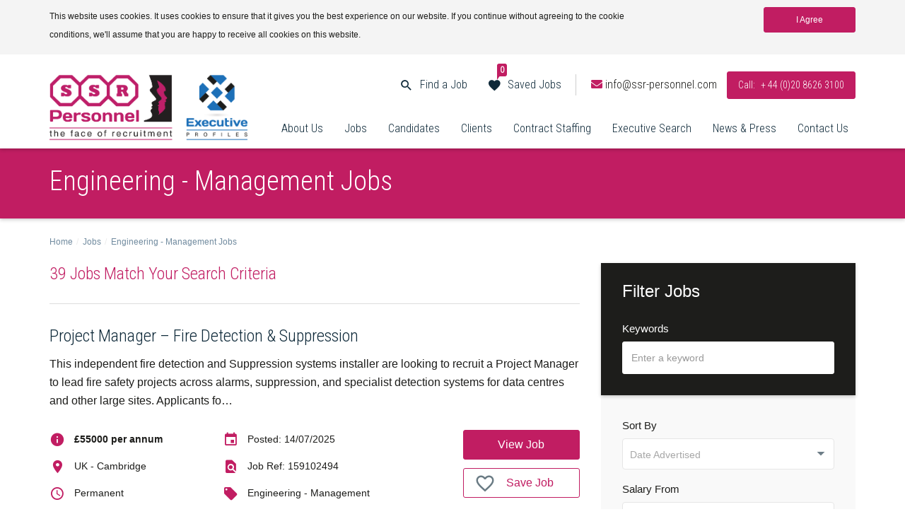

--- FILE ---
content_type: text/html; charset=utf-8
request_url: https://www.ssr-personnel.com/jobs/engineering-management-jobs/?RadiusMiles=20&Page=3
body_size: 74369
content:


<!doctype html>
<html lang="en" prefix="og: http://ogp.me/ns#" class="no-js">

<head>
    <meta charset="utf-8">
    <meta http-equiv="x-ua-compatible" content="ie=edge">
    <meta name="viewport" content="width=device-width, initial-scale=1, maximum-scale=1.0, user-scalable=no">
    <!-- Google Tag Manager -->
<script>(function(w,d,s,l,i){w[l]=w[l]||[];w[l].push({'gtm.start':
new Date().getTime(),event:'gtm.js'});var f=d.getElementsByTagName(s)[0],
j=d.createElement(s),dl=l!='dataLayer'?'&l='+l:'';j.async=true;j.src=
'https://www.googletagmanager.com/gtm.js?id='+i+dl;f.parentNode.insertBefore(j,f);
})(window,document,'script','dataLayer','GTM-5HCLGW7');</script>
<!-- End Google Tag Manager -->            <title>Engineering - Management Jobs | SSR Personnel</title>
            <meta name="keywords" content="best security recruiter, best fire and security recruiter, engineering recruiter UK, Senior security" />
            <meta property="og:title" content="Engineering - Management Jobs | SSR Personnel" />
            <meta name="twitter:title" content="Engineering - Management Jobs | SSR Personnel" />
            <meta name="description" content="" />
            <meta property="og:description" content="" />
            <meta name="twitter:description" content="" />
        <meta property="og:url" content="http://www.ssr-personnel.com/jobs/engineering-management-jobs/" />
        <meta property="og:type" content="article" />
        <meta property="og:image" content="http://www.ssr-personnel.com/media/1062/ssr-logo.png" />
        <meta property="og:site_name" content="SSR Personnel" />
        <meta name="twitter:card" content="summary" />
        <meta name="twitter:image" content="http://www.ssr-personnel.com/media/1062/ssr-logo.png" />
        <meta name="twitter:site" />
        <meta name="author">


    <!-- FONTS -->
    <link rel="stylesheet" href="https://use.fontawesome.com/releases/v5.3.1/css/all.css" integrity="sha384-mzrmE5qonljUremFsqc01SB46JvROS7bZs3IO2EmfFsd15uHvIt+Y8vEf7N7fWAU" crossorigin="anonymous">
    <link href="https://fonts.googleapis.com/css?family=Roboto+Condensed:300|400" rel="stylesheet">

    <link rel="apple-touch-icon" sizes="57x57" href="/core/favicons/apple-icon-57x57.png">
    <link rel="apple-touch-icon" sizes="60x60" href="/core/favicons/apple-icon-60x60.png">
    <link rel="apple-touch-icon" sizes="72x72" href="/core/favicons/apple-icon-72x72.png">
    <link rel="apple-touch-icon" sizes="76x76" href="/core/favicons/apple-icon-76x76.png">
    <link rel="apple-touch-icon" sizes="114x114" href="/core/favicons/apple-icon-114x114.png">
    <link rel="apple-touch-icon" sizes="120x120" href="/core/favicons/apple-icon-120x120.png">
    <link rel="apple-touch-icon" sizes="144x144" href="/core/favicons/apple-icon-144x144.png">
    <link rel="apple-touch-icon" sizes="152x152" href="/core/favicons/apple-icon-152x152.png">
    <link rel="apple-touch-icon" sizes="180x180" href="/core/favicons/apple-icon-180x180.png">
    <link rel="icon" type="image/png" sizes="192x192" href="/core/favicons/android-icon-192x192.png">
    <link rel="icon" type="image/png" sizes="32x32" href="/core/favicons/favicon-32x32.png">
    <link rel="icon" type="image/png" sizes="96x96" href="/core/favicons/favicon-96x96.png">
    <link rel="icon" type="image/png" sizes="16x16" href="/core/favicons/favicon-16x16.png">
    <link rel="manifest" href="/core/favicons/manifest.json">
    <meta name="msapplication-TileColor" content="#ffffff">
    <meta name="msapplication-TileImage" content="/core/favicons/ms-icon-144x144.png">
    <meta name="theme-color" content="#ffffff">

        <link rel="stylesheet" media="screen" href="/css/main.min.css" />
    
    <link rel="stylesheet" media="screen" href="/css/ssr.css" />
    
    


    <script src="/core/scripts/jquery-2.2.4.min.js"></script>
    <script src="https://ajax.aspnetcdn.com/ajax/jquery.validate/1.13.1/jquery.validate.min.js"></script>
    <script src="https://ajax.aspnetcdn.com/ajax/mvc/5.1/jquery.validate.unobtrusive.min.js"></script>
    <script src="/core/scripts/filterResults.js"></script>
    <script src="/scripts/Favourites.js"></script>
    <script src="/scripts/js.cookie.js"></script>
    
    <!-- Begin INDEED conversion code --> 
    <script type="text/javascript"> 
    /* <![CDATA[ */ 
    var indeed_conversion_id = '4004127137390942'; 
    var indeed_conversion_label = ''; 
    /* ]]> */ 
    </script> 
    <script type="text/javascript" src="//conv.indeed.com/applyconversion.js"> 
    </script> 
    <noscript> 
    <img height=1 width=1 border=0 src="//conv.indeed.com/pagead/conv/4004127137390942/?script=0">
    </noscript> 
    <!-- End INDEED conversion code -->
    
</head>

<body class="">

    

    <div class="cookieBar hidden" id="js-cookie-bar">
        <div class="container">
	        <div class="row">					
			    <div class="col-sm-9"> 	
                    <p>This website uses cookies. It uses cookies to ensure that it gives you the best experience on our website. If you continue without agreeing to the cookie conditions, we&#39;ll assume that you are happy to receive all cookies on this website.</p>
                </div>					
                <div class="col-sm-3"> 
                    <a href="#" class="btn btn-primary" id="js-cookie-agree">
                        I Agree
                    </a>
                </div>           	
			</div>
        </div>
    </div>

    <div class="outer-wrap">
        <header class="header">
            <div class="container">
                <div class="row">
                    <div class="col-sm-12 header-inner clearfix">
                        

    <div class="logo-wrap">
        <a class="logo" href="/">
            <img class="img-responsive" width="158" height="63" src="/media/1061/ssr-logo-alt.png" alt="ssr-logo-alt.png"/>
								
						
        </a>
    </div>

                        <div class="top-navigation-wrap">
                            

    <div class="nav-member-links hidden-xs hidden-sm">

        <a class="find-job collapsed" role="button" data-toggle="collapse" href="#js-searchJob" aria-expanded="false" aria-controls="js-searchJob">
            Find a Job
        </a>
        <a class="saved-jobs" href="/jobs/saved-jobs/">
            Saved Jobs
            <span class="counter">...</span>
        </a>

            <a class="header-email" href="mailto:info@ssr-personnel.com">
                <i class="fas fa-envelope"></i>
                info@ssr-personnel.com
            </a>

            <a class="btn btn-primary hidden-xs hidden-sm btn-call" href="tel: + 44 (0)20 8626 3100">

Call:
                    <span>
                        + 44 (0)20 8626 3100
                    </span>

            </a>


    </div>
                            <div class="nav-job-links">
    <a class="find-job collapsed" role="button" data-toggle="collapse" href="#js-searchJob" aria-expanded="false" aria-controls="js-searchJob">
		Find a Job
	</a>
    <a class="saved-jobs" href="/jobs/saved-jobs/">
		Saved Jobs
		<span class="counter">...</span>
	</a>
    <a id="js-menuTrigger" class="visible-xs-inline-block visible-sm-inline-block menu-trigger collapsed" >
        <span>Menu</span>
    </a>
</div>
                            

<nav class="top-navigation mainPanel">

    <ul id="collapse-parent">

                <li class="has-dropdown">

                    <a class="desktop-link" href="/about-us/">
                        About Us
                    </a>

                        <a class="js-openSubPanel open-sub-panel nav-toggle">
                            About Us
                        </a>
                        <ul class="subPanel">

                            <li class="js-closeSubPanel close-sub-panel">
                                <a>
                                    Return
                                </a>
                            </li>

                            <li class="touch-link">
                                <a href="/about-us/">
                                    About Us
                                </a>
                            </li>

                                    <li>
                                        <a href="/about-us/our-management-team/">
                                            Our Management Team
                                        </a>
                                    </li>
                                    <li>
                                        <a href="/about-us/charity-partners/">
                                            Charity Partners
                                        </a>
                                    </li>
                                    <li>
                                        <a href="/about-us/sales-technical-services/">
                                            Sales &amp; Technical Services
                                        </a>
                                    </li>
                                    <li>
                                        <a href="/about-us/corporate-security-risk/">
                                            Corporate Security &amp; Risk
                                        </a>
                                    </li>

                        </ul>

                </li>
                <li class="has-dropdown">

                    <a class="desktop-link" href="/jobs/">
                        Jobs
                    </a>

                        <a class="js-openSubPanel open-sub-panel nav-toggle">
                            Jobs
                        </a>
                        <ul class="subPanel">

                            <li class="js-closeSubPanel close-sub-panel">
                                <a>
                                    Return
                                </a>
                            </li>

                            <li class="touch-link">
                                <a href="/jobs/">
                                    Jobs
                                </a>
                            </li>

                                    <li>
                                        <a href="/jobs/past-assignments/">
                                            Past Assignments
                                        </a>
                                    </li>
                                    <li>
                                        <a href="/jobs/register-cv/">
                                            Register CV
                                        </a>
                                    </li>
                                    <li>
                                        <a href="/jobs/submit-a-vacancy/">
                                            Submit A Vacancy
                                        </a>
                                    </li>
                                    <li>
                                        <a href="/jobs/working-for-ssr/">
                                            Working for SSR
                                        </a>
                                    </li>
                                    <li>
                                        <a href="/jobs/corporate-security-and-risk-jobs/">
                                            Corporate Security And Risk Jobs
                                        </a>
                                    </li>
                                    <li>
                                        <a href="/jobs/sales-and-technical-services-jobs/">
                                            Sales And Technical Services Jobs
                                        </a>
                                    </li>
                                    <li>
                                        <a href="/jobs/brent-council-job-ad/">
                                            Brent Council Job Ad
                                        </a>
                                    </li>

                        </ul>

                </li>
                <li class="has-dropdown">

                    <a class="desktop-link" href="/candidates/">
                        Candidates
                    </a>

                        <a class="js-openSubPanel open-sub-panel nav-toggle">
                            Candidates
                        </a>
                        <ul class="subPanel">

                            <li class="js-closeSubPanel close-sub-panel">
                                <a>
                                    Return
                                </a>
                            </li>

                            <li class="touch-link">
                                <a href="/candidates/">
                                    Candidates
                                </a>
                            </li>

                                    <li>
                                        <a href="/candidates/dbs-check-ssr-personnel/">
                                            DBS Check | SSR Personnel
                                        </a>
                                    </li>
                                    <li>
                                        <a href="/candidates/faqs/">
                                            FAQ&#39;s
                                        </a>
                                    </li>
                                    <li>
                                        <a href="/candidates/data-protection-request/">
                                            Data Protection Request
                                        </a>
                                    </li>

                        </ul>

                </li>
                <li class="has-dropdown">

                    <a class="desktop-link" href="/clients/">
                        Clients
                    </a>

                        <a class="js-openSubPanel open-sub-panel nav-toggle">
                            Clients
                        </a>
                        <ul class="subPanel">

                            <li class="js-closeSubPanel close-sub-panel">
                                <a>
                                    Return
                                </a>
                            </li>

                            <li class="touch-link">
                                <a href="/clients/">
                                    Clients
                                </a>
                            </li>

                                    <li>
                                        <a href="/clients/our-services/">
                                            Our Services
                                        </a>
                                    </li>
                                    <li>
                                        <a href="/clients/testimonials/">
                                            Testimonials
                                        </a>
                                    </li>
                                    <li>
                                        <a href="/clients/past-assignments/">
                                            Past Assignments
                                        </a>
                                    </li>
                                    <li>
                                        <a href="/clients/dbs-check/">
                                            DBS Check
                                        </a>
                                    </li>
                                    <li>
                                        <a href="/clients/faqs/">
                                            FAQs
                                        </a>
                                    </li>
                                    <li>
                                        <a href="/clients/crisis24-jobs/">
                                            Crisis24 Jobs
                                        </a>
                                    </li>

                        </ul>

                </li>
                <li class="has-dropdown">

                    <a class="desktop-link" href="/contract-staffing/">
                        Contract Staffing
                    </a>

                        <a href="/contract-staffing/" class="nav-toggle">
                            Contract Staffing
                        </a>

                </li>
                <li class="has-dropdown">

                    <a class="desktop-link" href="/executive-search/">
                        Executive Search
                    </a>

                        <a href="/executive-search/" class="nav-toggle">
                            Executive Search
                        </a>

                </li>
                <li class="has-dropdown">

                    <a class="desktop-link" href="/news-press/">
                        News &amp; Press
                    </a>

                        <a class="js-openSubPanel open-sub-panel nav-toggle">
                            News &amp; Press
                        </a>
                        <ul class="subPanel">

                            <li class="js-closeSubPanel close-sub-panel">
                                <a>
                                    Return
                                </a>
                            </li>

                            <li class="touch-link">
                                <a href="/news-press/">
                                    News &amp; Press
                                </a>
                            </li>

                                    <li>
                                        <a href="/news-press/news/">
                                            News
                                        </a>
                                    </li>
                                    <li>
                                        <a href="/news-press/salary-survey-reports/">
                                            Salary Survey Reports
                                        </a>
                                    </li>

                        </ul>

                </li>
                <li class="has-dropdown">

                    <a class="desktop-link" href="/contact-us/">
                        Contact Us
                    </a>

                        <a class="js-openSubPanel open-sub-panel nav-toggle">
                            Contact Us
                        </a>
                        <ul class="subPanel">

                            <li class="js-closeSubPanel close-sub-panel">
                                <a>
                                    Return
                                </a>
                            </li>

                            <li class="touch-link">
                                <a href="/contact-us/">
                                    Contact Us
                                </a>
                            </li>

                                    <li>
                                        <a href="/contact-us/gdpr/">
                                            GDPR
                                        </a>
                                    </li>
                                    <li>
                                        <a href="/contact-us/data-protection-request/">
                                            Data Protection Request
                                        </a>
                                    </li>

                        </ul>

                </li>

    </ul>

    <div class="nav-member-links-mobile visible-xs visible-sm">

            <a class="header-email" href="mailto:info@ssr-personnel.com">
                <i class="fas fa-envelope"></i>
                info@ssr-personnel.com
            </a>
        
        <br>      
        
            <a class="btn btn-primary" href="tel: + 44 (0)20 8626 3100">
                Call:
                <span>
                    + 44 (0)20 8626 3100
                </span>
            </a>

    </div>

</nav>
                        </div>
                        <div class="collapse job-search" id="js-searchJob">

<form action="/jobs/engineering-management-jobs/?RadiusMiles=20&amp;Page=3" enctype="multipart/form-data" method="post"><input data-val="true" data-val-number="The field ConfigNodeId must be a number." id="ConfigNodeId" name="ConfigNodeId" type="hidden" value="1090" />        <div class="top-row">
            <div class="row">

                    <div class="form-group col-sm-6">
                        <label for="SearchRequest_Keywords">Keywords</label>
                        <input class="form-control" id="SearchRequest_Keywords" name="SearchRequest.Keywords" placeholder="Enter a keyword" type="text" value="" />
                    </div>



            </div>
        </div>
        <div class="bottom-row">

            <div class="collapse job-search-advanced" id="js-searchJobAdvanced">
                <div class="row">

                        <div class="form-group col-sm-6">
                            <label for="SearchRequest_Category">Category</label>
                            <select class="js-select" id="SearchRequest_Category" name="SearchRequest.Category"><option value="">All</option>
<option value="10030">Engineering - Access Control, CCTV &amp; Audio Visual</option>
<option value="10040">Engineering - Contract</option>
<option value="10050">Engineering - Fire Systems</option>
<option value="10060">Engineering - Management</option>
<option value="10070">Health and Safety</option>
<option value="10080">IP and Brand Protection</option>
<option value="10090">Maintenance Engineer</option>
<option value="10100">Risk &amp; Fraud Management</option>
<option value="10110">Sales - Guarding</option>
<option value="10120">Sales - Installations</option>
<option value="10130">Sales - Management</option>
<option value="10140">Sales - Manufacturing</option>
<option value="10150">Security - CISO, IT Security &amp; Cyber Security</option>
<option value="10160">Security - CSO</option>
<option value="10170">Security - Investigations</option>
<option value="10180">Security - Management</option>
<option value="10190">Security - Officers</option>
<option value="10200">Security - Retail</option>
<option value="10210">Security - Retail Audit</option>
<option value="10220">Senior Management</option>
</select>
                        </div>



                        <div class="form-group col-sm-6">
                            <label for="SearchRequest_FromSalary">Salary From</label>
                            <select class="js-select" data-val="true" data-val-number="The field Salary From must be a number." id="SearchRequest_FromSalary" name="SearchRequest.FromSalary"><option value="">Any</option>
<option value="0">&#163;0</option>
<option value="18000">&#163;18,000</option>
<option value="20000">&#163;20,000</option>
<option value="22000">&#163;22,000</option>
<option value="24000">&#163;24,000</option>
<option value="26000">&#163;26,000</option>
<option value="28000">&#163;28,000</option>
<option value="30000">&#163;30,000</option>
<option value="32000">&#163;32,000</option>
<option value="34000">&#163;34,000</option>
<option value="36000">&#163;36,000</option>
<option value="38000">&#163;38,000</option>
<option value="40000">&#163;40,000</option>
<option value="42000">&#163;42,000</option>
<option value="44000">&#163;44,000</option>
<option value="46000">&#163;46,000</option>
<option value="48000">&#163;48,000</option>
<option value="50000">&#163;50,000</option>
<option value="55000">&#163;55,000</option>
<option value="60000">&#163;60,000</option>
<option value="65000">&#163;65,000</option>
<option value="70000">&#163;70,000</option>
<option value="75000">&#163;75,000</option>
<option value="80000">&#163;80,000</option>
<option value="85000">&#163;85,000</option>
<option value="90000">&#163;90,000</option>
<option value="95000">&#163;95,000</option>
<option value="100000">&#163;100,000</option>
</select>
                        </div>
                        <div class="form-group col-sm-6">
                            <label for="SearchRequest_ToSalary">Salary To</label>
                            <select class="js-select" data-val="true" data-val-number="The field Salary To must be a number." id="SearchRequest_ToSalary" name="SearchRequest.ToSalary"><option value="">Any</option>
<option value="20000">&#163;20,000</option>
<option value="22000">&#163;22,000</option>
<option value="24000">&#163;24,000</option>
<option value="26000">&#163;26,000</option>
<option value="28000">&#163;28,000</option>
<option value="30000">&#163;30,000</option>
<option value="32000">&#163;32,000</option>
<option value="34000">&#163;34,000</option>
<option value="36000">&#163;36,000</option>
<option value="38000">&#163;38,000</option>
<option value="40000">&#163;40,000</option>
<option value="42000">&#163;42,000</option>
<option value="44000">&#163;44,000</option>
<option value="46000">&#163;46,000</option>
<option value="48000">&#163;48,000</option>
<option value="50000">&#163;50,000</option>
<option value="55000">&#163;55,000</option>
<option value="60000">&#163;60,000</option>
<option value="65000">&#163;65,000</option>
<option value="70000">&#163;70,000</option>
<option value="75000">&#163;75,000</option>
<option value="80000">&#163;80,000</option>
<option value="85000">&#163;85,000</option>
<option value="90000">&#163;90,000</option>
<option value="95000">&#163;95,000</option>
<option value="100000">&#163;100,000</option>
<option value="999999">&#163;100,000 +</option>
</select>
                        </div>

                        <div class="form-group col-sm-6">
                            <label for="SearchRequest_JobType">Job Type</label>
                            <select class="js-select" id="SearchRequest_JobType" name="SearchRequest.JobType"><option value="Permanent">Permanent</option>
<option value="Temporary">Temporary</option>
<option value="Contract">Contract</option>
<option selected="selected" value="">Any</option>
</select>
                        </div>







                </div>
            </div>

                <div class="row">
                    <div class="form-group col-ms-6">
                        <a class="btn btn-default collapsed" role="button" data-toggle="collapse" href="#js-searchJobAdvanced" aria-expanded="false" aria-controls="js-searchJobAdvanced">
                            Advanced Search
                        </a>
                    </div>
                    <div class="form-group col-ms-6">
                        <button class="btn btn-primary" type="submit">
                            Search
                        </button>
                    </div>
                </div>

        </div>
<input name='ufprt' type='hidden' value='[base64]' /></form>
</div>
                    </div>
                </div>
            </div>
        </header>
        



	<div class="page-header-wrap">
    	<div class="container">
        	<div class="row">
            	<div class="col-sm-12">
                	<h1 class="page-header">
                        Engineering - Management Jobs
                    </h1>
                </div>
            </div>
        </div>
    </div>


						
<div class="container">
    <div class="row">
        <div class="col-sm-12">
           
            <ol class="breadcrumb" itemscope itemtype="http://schema.org/BreadcrumbList">
        			
            	    <li itemprop="url">
						<a href="/">
							Home
						</a>
					</li>	
            	    <li itemprop="url">
						<a href="/jobs/">
							Jobs
						</a>
					</li>	

        		<li>						
					<a href="/jobs/engineering-management-jobs/">
						Engineering - Management Jobs
					</a> 																					
				</li>  
									
			</ol>
			
        </div>
    </div>
</div>

<div class="container">
	<div class="row">
		<section class="col-sm-7 col-md-8">
                <div class="job-filters">
        <div class="row">
            <div class="col-ms-12">
                <div class="job-count">
                    <h2>39 Jobs Match Your Search Criteria</h2>
                </div>
            </div>
        </div>
    </div>

    <div class="grid job-listing">

            <div class="widget widget-job">

                <div class="row">

                    <div class="col-lg-12">
                        <h2>
                                <a href="https://www.ssr-personnel.com/job/159102494/Project-Manager-Fire-Detection-and-Suppression-job-in-UK-Cambridge">
                                    Project Manager – Fire Detection &amp; Suppression
                                </a>
                        </h2>
                        <p itemprop="description">
                            This independent fire detection and Suppression systems installer are looking to recruit a Project Manager to lead fire safety projects across alarms, suppression, and specialist detection systems for data centres and other large sites. Applicants fo&hellip;
                        </p>
                    </div>

                </div>

                <div class="row">

                    <div class="col-sm-7 col-md-8">
                        <ul class="list-unstyled">
                            <li>
                                <i class="icon-info"></i>
                                <strong>
                                    &#163;55000 per annum
                                </strong>
                            </li>

                            <li>
                                <i class="icon-calendar"></i>
                                Posted: 14/07/2025
                            </li>

                            <li>
                                <i class="icon-pin"></i>
                                UK - Cambridge
                            </li>

                            <li>
                                <i class="icon-find-in-page"></i>
                                Job Ref: 159102494
                            </li>

                            <li>
                                <i class="icon-schedule"></i>
                                Permanent
                            </li>

                            <li>
                                <a href="/jobs/?Category=10060">
                                <i class="icon-tag"></i>
                                Engineering - Management
                                </a>
                            </li>
                        </ul>
                    </div>

                    <div class="col-sm-5 col-md-4 col-lg-3 col-lg-offset-1 text-center">

                            <a href="https://www.ssr-personnel.com/job/159102494/Project-Manager-Fire-Detection-and-Suppression-job-in-UK-Cambridge" class="btn btn-primary btn-block">
                                View Job
                            </a>
                                <a id="159102494" class="btn btn-default btn-block btn-icon" onclick="storeFave('159102494')">
                                    <span>
                                        <i class="icon-favorite-o"></i>
                                        Save Job
                                    </span>
                                </a>

                    </div>

                </div>
            </div>
            <div class="widget widget-job">

                <div class="row">

                    <div class="col-lg-12">
                        <h2>
                                <a href="https://www.ssr-personnel.com/job/159102488/Project-Manager-EMEA-job-in-UK-St-Albans">
                                    Project Manager - EMEA
                                </a>
                        </h2>
                        <p itemprop="description">
                            A leading global integrator of complex security solutions are looking for a project manager to join their team, ideally based in and around London & the Home Counties with European travel. 
 
They work with some of the leading global blue chip and&hellip;
                        </p>
                    </div>

                </div>

                <div class="row">

                    <div class="col-sm-7 col-md-8">
                        <ul class="list-unstyled">
                            <li>
                                <i class="icon-info"></i>
                                <strong>
                                    Negotiable
                                </strong>
                            </li>

                            <li>
                                <i class="icon-calendar"></i>
                                Posted: 26/06/2025
                            </li>

                            <li>
                                <i class="icon-pin"></i>
                                UK - St Albans
                            </li>

                            <li>
                                <i class="icon-find-in-page"></i>
                                Job Ref: 159102488
                            </li>

                            <li>
                                <i class="icon-schedule"></i>
                                Permanent
                            </li>

                            <li>
                                <a href="/jobs/?Category=10060">
                                <i class="icon-tag"></i>
                                Engineering - Management
                                </a>
                            </li>
                        </ul>
                    </div>

                    <div class="col-sm-5 col-md-4 col-lg-3 col-lg-offset-1 text-center">

                            <a href="https://www.ssr-personnel.com/job/159102488/Project-Manager-EMEA-job-in-UK-St-Albans" class="btn btn-primary btn-block">
                                View Job
                            </a>
                                <a id="159102488" class="btn btn-default btn-block btn-icon" onclick="storeFave('159102488')">
                                    <span>
                                        <i class="icon-favorite-o"></i>
                                        Save Job
                                    </span>
                                </a>

                    </div>

                </div>
            </div>
            <div class="widget widget-job">

                <div class="row">

                    <div class="col-lg-12">
                        <h2>
                                <a href="https://www.ssr-personnel.com/job/159102476/BIM-Manager-job-in-UK-Sheffield">
                                    BIM Manager
                                </a>
                        </h2>
                        <p itemprop="description">
                            The role is to Lead the BIM/CAD team, ensuring drawing/model quality, compliance, and standards. Train teams, manage documentation, and serve as the main BIM/CAD contact. 
Location is North East Midlands/South Yorks 
Will consider further afield f&hellip;
                        </p>
                    </div>

                </div>

                <div class="row">

                    <div class="col-sm-7 col-md-8">
                        <ul class="list-unstyled">
                            <li>
                                <i class="icon-info"></i>
                                <strong>
                                    Up to 60k DOE
                                </strong>
                            </li>

                            <li>
                                <i class="icon-calendar"></i>
                                Posted: 05/06/2025
                            </li>

                            <li>
                                <i class="icon-pin"></i>
                                UK - Sheffield
                            </li>

                            <li>
                                <i class="icon-find-in-page"></i>
                                Job Ref: 159102476
                            </li>

                            <li>
                                <i class="icon-schedule"></i>
                                Permanent
                            </li>

                            <li>
                                <a href="/jobs/?Category=10060">
                                <i class="icon-tag"></i>
                                Engineering - Management
                                </a>
                            </li>
                        </ul>
                    </div>

                    <div class="col-sm-5 col-md-4 col-lg-3 col-lg-offset-1 text-center">

                            <a href="https://www.ssr-personnel.com/job/159102476/BIM-Manager-job-in-UK-Sheffield" class="btn btn-primary btn-block">
                                View Job
                            </a>
                                <a id="159102476" class="btn btn-default btn-block btn-icon" onclick="storeFave('159102476')">
                                    <span>
                                        <i class="icon-favorite-o"></i>
                                        Save Job
                                    </span>
                                </a>

                    </div>

                </div>
            </div>
            <div class="widget widget-job">

                <div class="row">

                    <div class="col-lg-12">
                        <h2>
                                <a href="https://www.ssr-personnel.com/job/159102454/Project-Manager-Security-Systems-job-in-UK-City-of-London">
                                    Project Manager - Security Systems
                                </a>
                        </h2>
                        <p itemprop="description">
                            A leading integrator of electronic security systems, cutting edge enterprise solutions and smart building technologies are looking for a Project Manager to oversee the successful planning, installation and completion of projects in London. 
You work&hellip;
                        </p>
                    </div>

                </div>

                <div class="row">

                    <div class="col-sm-7 col-md-8">
                        <ul class="list-unstyled">
                            <li>
                                <i class="icon-info"></i>
                                <strong>
                                    &#163;60000 - &#163;70000 per annum
                                </strong>
                            </li>

                            <li>
                                <i class="icon-calendar"></i>
                                Posted: 14/05/2025
                            </li>

                            <li>
                                <i class="icon-pin"></i>
                                UK - City of London
                            </li>

                            <li>
                                <i class="icon-find-in-page"></i>
                                Job Ref: 159102454
                            </li>

                            <li>
                                <i class="icon-schedule"></i>
                                Permanent
                            </li>

                            <li>
                                <a href="/jobs/?Category=10060">
                                <i class="icon-tag"></i>
                                Engineering - Management
                                </a>
                            </li>
                        </ul>
                    </div>

                    <div class="col-sm-5 col-md-4 col-lg-3 col-lg-offset-1 text-center">

                            <a href="https://www.ssr-personnel.com/job/159102454/Project-Manager-Security-Systems-job-in-UK-City-of-London" class="btn btn-primary btn-block">
                                View Job
                            </a>
                                <a id="159102454" class="btn btn-default btn-block btn-icon" onclick="storeFave('159102454')">
                                    <span>
                                        <i class="icon-favorite-o"></i>
                                        Save Job
                                    </span>
                                </a>

                    </div>

                </div>
            </div>
            <div class="widget widget-job">

                <div class="row">

                    <div class="col-lg-12">
                        <h2>
                                <a href="https://www.ssr-personnel.com/job/159102453/Technical-Account-Manager-job-in-UK-City-of-London">
                                    Technical Account Manager
                                </a>
                        </h2>
                        <p itemprop="description">
                            Client liaison and support staff management-embedded engineers and PMs-for a global clients enterprise security system, maximising potential new business though a thorough technical understanding of their needs. Provide the client with sound advice o&hellip;
                        </p>
                    </div>

                </div>

                <div class="row">

                    <div class="col-sm-7 col-md-8">
                        <ul class="list-unstyled">
                            <li>
                                <i class="icon-info"></i>
                                <strong>
                                    Basic neg min &#163;75k
                                </strong>
                            </li>

                            <li>
                                <i class="icon-calendar"></i>
                                Posted: 14/05/2025
                            </li>

                            <li>
                                <i class="icon-pin"></i>
                                UK - City of London
                            </li>

                            <li>
                                <i class="icon-find-in-page"></i>
                                Job Ref: 159102453
                            </li>

                            <li>
                                <i class="icon-schedule"></i>
                                Permanent
                            </li>

                            <li>
                                <a href="/jobs/?Category=10060">
                                <i class="icon-tag"></i>
                                Engineering - Management
                                </a>
                            </li>
                        </ul>
                    </div>

                    <div class="col-sm-5 col-md-4 col-lg-3 col-lg-offset-1 text-center">

                            <a href="https://www.ssr-personnel.com/job/159102453/Technical-Account-Manager-job-in-UK-City-of-London" class="btn btn-primary btn-block">
                                View Job
                            </a>
                                <a id="159102453" class="btn btn-default btn-block btn-icon" onclick="storeFave('159102453')">
                                    <span>
                                        <i class="icon-favorite-o"></i>
                                        Save Job
                                    </span>
                                </a>

                    </div>

                </div>
            </div>
            <div class="widget widget-job">

                <div class="row">

                    <div class="col-lg-12">
                        <h2>
                                <a href="https://www.ssr-personnel.com/job/159102451/Principal-Engineer-job-in-UK-Cambridge">
                                    Principal Engineer
                                </a>
                        </h2>
                        <p itemprop="description">
                            Design & specification of physical and electronic security systems working to RIBA stages, co-ordinate, plan and oversee delivery of complex security projects in the CNI sector. 
 
Degree or degree level technical qualified, capable of being SC cl&hellip;
                        </p>
                    </div>

                </div>

                <div class="row">

                    <div class="col-sm-7 col-md-8">
                        <ul class="list-unstyled">
                            <li>
                                <i class="icon-info"></i>
                                <strong>
                                    Basic neg min &#163;65k
                                </strong>
                            </li>

                            <li>
                                <i class="icon-calendar"></i>
                                Posted: 14/05/2025
                            </li>

                            <li>
                                <i class="icon-pin"></i>
                                UK - Cambridge
                            </li>

                            <li>
                                <i class="icon-find-in-page"></i>
                                Job Ref: 159102451
                            </li>

                            <li>
                                <i class="icon-schedule"></i>
                                Permanent
                            </li>

                            <li>
                                <a href="/jobs/?Category=10060">
                                <i class="icon-tag"></i>
                                Engineering - Management
                                </a>
                            </li>
                        </ul>
                    </div>

                    <div class="col-sm-5 col-md-4 col-lg-3 col-lg-offset-1 text-center">

                            <a href="https://www.ssr-personnel.com/job/159102451/Principal-Engineer-job-in-UK-Cambridge" class="btn btn-primary btn-block">
                                View Job
                            </a>
                                <a id="159102451" class="btn btn-default btn-block btn-icon" onclick="storeFave('159102451')">
                                    <span>
                                        <i class="icon-favorite-o"></i>
                                        Save Job
                                    </span>
                                </a>

                    </div>

                </div>
            </div>
            <div class="widget widget-job">

                <div class="row">

                    <div class="col-lg-12">
                        <h2>
                                <a href="https://www.ssr-personnel.com/job/159102427/Director-of-Global-Engineering-job-in-UK-Birmingham">
                                    Director of Global Engineering
                                </a>
                        </h2>
                        <p itemprop="description">
                            Responsible for the technical oversight and strategic direction of a global team of Application Engineers working on Enterprise level security systems utilising typically C Cure, Lenel and Genetec access control at the heart of the system. Implement&hellip;
                        </p>
                    </div>

                </div>

                <div class="row">

                    <div class="col-sm-7 col-md-8">
                        <ul class="list-unstyled">
                            <li>
                                <i class="icon-info"></i>
                                <strong>
                                    Basic neg &#163;100k+
                                </strong>
                            </li>

                            <li>
                                <i class="icon-calendar"></i>
                                Posted: 13/05/2025
                            </li>

                            <li>
                                <i class="icon-pin"></i>
                                UK - Birmingham
                            </li>

                            <li>
                                <i class="icon-find-in-page"></i>
                                Job Ref: 159102427
                            </li>

                            <li>
                                <i class="icon-schedule"></i>
                                Permanent
                            </li>

                            <li>
                                <a href="/jobs/?Category=10060">
                                <i class="icon-tag"></i>
                                Engineering - Management
                                </a>
                            </li>
                        </ul>
                    </div>

                    <div class="col-sm-5 col-md-4 col-lg-3 col-lg-offset-1 text-center">

                            <a href="https://www.ssr-personnel.com/job/159102427/Director-of-Global-Engineering-job-in-UK-Birmingham" class="btn btn-primary btn-block">
                                View Job
                            </a>
                                <a id="159102427" class="btn btn-default btn-block btn-icon" onclick="storeFave('159102427')">
                                    <span>
                                        <i class="icon-favorite-o"></i>
                                        Save Job
                                    </span>
                                </a>

                    </div>

                </div>
            </div>
            <div class="widget widget-job">

                <div class="row">

                    <div class="col-lg-12">
                        <h2>
                                <a href="https://www.ssr-personnel.com/job/159102428/Director-of-Global-Engineering-job-in-UK-Manchester">
                                    Director of Global Engineering
                                </a>
                        </h2>
                        <p itemprop="description">
                            Responsible for the technical oversight and strategic direction of a global team of Application Engineers working on Enterprise level security systems utilising typically C Cure, Lenel and Genetec access control at the heart of the system. Implement&hellip;
                        </p>
                    </div>

                </div>

                <div class="row">

                    <div class="col-sm-7 col-md-8">
                        <ul class="list-unstyled">
                            <li>
                                <i class="icon-info"></i>
                                <strong>
                                    Basic neg &#163;100k+
                                </strong>
                            </li>

                            <li>
                                <i class="icon-calendar"></i>
                                Posted: 17/04/2025
                            </li>

                            <li>
                                <i class="icon-pin"></i>
                                UK - Manchester
                            </li>

                            <li>
                                <i class="icon-find-in-page"></i>
                                Job Ref: 159102428
                            </li>

                            <li>
                                <i class="icon-schedule"></i>
                                Permanent
                            </li>

                            <li>
                                <a href="/jobs/?Category=10060">
                                <i class="icon-tag"></i>
                                Engineering - Management
                                </a>
                            </li>
                        </ul>
                    </div>

                    <div class="col-sm-5 col-md-4 col-lg-3 col-lg-offset-1 text-center">

                            <a href="https://www.ssr-personnel.com/job/159102428/Director-of-Global-Engineering-job-in-UK-Manchester" class="btn btn-primary btn-block">
                                View Job
                            </a>
                                <a id="159102428" class="btn btn-default btn-block btn-icon" onclick="storeFave('159102428')">
                                    <span>
                                        <i class="icon-favorite-o"></i>
                                        Save Job
                                    </span>
                                </a>

                    </div>

                </div>
            </div>
            <div class="widget widget-job">

                <div class="row">

                    <div class="col-lg-12">
                        <h2>
                                <a href="https://www.ssr-personnel.com/job/159102426/Director-of-Global-Engineering-job-in-UK-City-of-London">
                                    Director of Global Engineering
                                </a>
                        </h2>
                        <p itemprop="description">
                            Responsible for the technical oversight and strategic direction of a global team of Application Engineers working on Enterprise level security systems utilising typically C Cure, Lenel and Genetec access control at the heart of the system. Implement&hellip;
                        </p>
                    </div>

                </div>

                <div class="row">

                    <div class="col-sm-7 col-md-8">
                        <ul class="list-unstyled">
                            <li>
                                <i class="icon-info"></i>
                                <strong>
                                    Basic neg &#163;100k+
                                </strong>
                            </li>

                            <li>
                                <i class="icon-calendar"></i>
                                Posted: 17/04/2025
                            </li>

                            <li>
                                <i class="icon-pin"></i>
                                UK - City of London
                            </li>

                            <li>
                                <i class="icon-find-in-page"></i>
                                Job Ref: 159102426
                            </li>

                            <li>
                                <i class="icon-schedule"></i>
                                Permanent
                            </li>

                            <li>
                                <a href="/jobs/?Category=10060">
                                <i class="icon-tag"></i>
                                Engineering - Management
                                </a>
                            </li>
                        </ul>
                    </div>

                    <div class="col-sm-5 col-md-4 col-lg-3 col-lg-offset-1 text-center">

                            <a href="https://www.ssr-personnel.com/job/159102426/Director-of-Global-Engineering-job-in-UK-City-of-London" class="btn btn-primary btn-block">
                                View Job
                            </a>
                                <a id="159102426" class="btn btn-default btn-block btn-icon" onclick="storeFave('159102426')">
                                    <span>
                                        <i class="icon-favorite-o"></i>
                                        Save Job
                                    </span>
                                </a>

                    </div>

                </div>
            </div>
            <div class="widget widget-job">

                <div class="row">

                    <div class="col-lg-12">
                        <h2>
                                <a href="https://www.ssr-personnel.com/job/159102421/Project-Manager-Security-Systems-job-in-UK-Chester">
                                    Project Manager - Security Systems
                                </a>
                        </h2>
                        <p itemprop="description">
                            A security systems Project Manager is required for our client in the Great Manchester/Cheshire area. 
 
The role is to project manage and coordinate the deployment of security solutions, including CCTV, access control, and alarm systems, as well as&hellip;
                        </p>
                    </div>

                </div>

                <div class="row">

                    <div class="col-sm-7 col-md-8">
                        <ul class="list-unstyled">
                            <li>
                                <i class="icon-info"></i>
                                <strong>
                                    &#163;55000 - &#163;60000 per annum
                                </strong>
                            </li>

                            <li>
                                <i class="icon-calendar"></i>
                                Posted: 28/03/2025
                            </li>

                            <li>
                                <i class="icon-pin"></i>
                                UK - Chester
                            </li>

                            <li>
                                <i class="icon-find-in-page"></i>
                                Job Ref: 159102421
                            </li>

                            <li>
                                <i class="icon-schedule"></i>
                                Permanent
                            </li>

                            <li>
                                <a href="/jobs/?Category=10060">
                                <i class="icon-tag"></i>
                                Engineering - Management
                                </a>
                            </li>
                        </ul>
                    </div>

                    <div class="col-sm-5 col-md-4 col-lg-3 col-lg-offset-1 text-center">

                            <a href="https://www.ssr-personnel.com/job/159102421/Project-Manager-Security-Systems-job-in-UK-Chester" class="btn btn-primary btn-block">
                                View Job
                            </a>
                                <a id="159102421" class="btn btn-default btn-block btn-icon" onclick="storeFave('159102421')">
                                    <span>
                                        <i class="icon-favorite-o"></i>
                                        Save Job
                                    </span>
                                </a>

                    </div>

                </div>
            </div>
    </div>

<div class="text-center">
    <ul class="pagination">




            <li class="prev">
                <a href="?RadiusMiles=20&amp;Page=2" rel="prev">
                    &#8249;
                </a>
            </li>

                        <li>
                            <a href="?RadiusMiles=20&amp;Page=1">
                                1
                            </a>
                        </li>
                        <li>
                            <a href="?RadiusMiles=20&amp;Page=2">
                                2
                            </a>
                        </li>
                        <li class="active">
                            <a href="?RadiusMiles=20&amp;Page=3">
                                3
                            </a>
                        </li>
                        <li>
                            <a href="?RadiusMiles=20&amp;Page=4">
                                4
                            </a>
                        </li>
              
            <li class="next">
                <a href="?RadiusMiles=20&amp;Page=4" rel="next">
                    &#8250;
                </a>
            </li>


    </ul>
</div>

<br>
<br>
<br>
<br>
		</section>
        <aside class="col-sm-5 col-md-4 sidebar">
            <div class="widget job-search">

<form action="/jobs/engineering-management-jobs/?RadiusMiles=20&amp;Page=3" enctype="multipart/form-data" method="post">        <div class="top-row">

            <h3>Filter Jobs</h3>

            <input data-val="true" data-val-number="The field ConfigNodeId must be a number." id="ConfigNodeId" name="ConfigNodeId" type="hidden" value="2233" />

                <div class="form-group">
                    <label for="SearchRequest_Keywords">Keywords</label>
                    <input class="form-control" id="SearchRequest_Keywords" name="SearchRequest.Keywords" placeholder="Enter a keyword" type="text" value="" />
                </div>


            

        </div>
        <div class="bottom-row">
            
                <div class="form-group">
                    <label>Sort By</label>
                    <select class="js-select" id="SearchRequest_SortField" name="SearchRequest.SortField"><option selected="selected" value="Posted">Date Advertised</option>
<option value="Relevance">Relevance</option>
<option value="Distance">Distance</option>
</select>
                </div>




                <div class="form-group">
                    <label for="SearchRequest_FromSalary">Salary From</label>
                    <select class="js-select" data-val="true" data-val-number="The field Salary From must be a number." id="SearchRequest_FromSalary" name="SearchRequest.FromSalary"><option value="">Any</option>
<option value="0">&#163;0</option>
<option value="18000">&#163;18,000</option>
<option value="20000">&#163;20,000</option>
<option value="22000">&#163;22,000</option>
<option value="24000">&#163;24,000</option>
<option value="26000">&#163;26,000</option>
<option value="28000">&#163;28,000</option>
<option value="30000">&#163;30,000</option>
<option value="32000">&#163;32,000</option>
<option value="34000">&#163;34,000</option>
<option value="36000">&#163;36,000</option>
<option value="38000">&#163;38,000</option>
<option value="40000">&#163;40,000</option>
<option value="42000">&#163;42,000</option>
<option value="44000">&#163;44,000</option>
<option value="46000">&#163;46,000</option>
<option value="48000">&#163;48,000</option>
<option value="50000">&#163;50,000</option>
<option value="55000">&#163;55,000</option>
<option value="60000">&#163;60,000</option>
<option value="65000">&#163;65,000</option>
<option value="70000">&#163;70,000</option>
<option value="75000">&#163;75,000</option>
<option value="80000">&#163;80,000</option>
<option value="85000">&#163;85,000</option>
<option value="90000">&#163;90,000</option>
<option value="95000">&#163;95,000</option>
<option value="100000">&#163;100,000</option>
</select>
                </div>
                <div class="form-group">
                    <label for="SearchRequest_ToSalary">Salary To</label>
                    <select class="js-select" data-val="true" data-val-number="The field Salary To must be a number." id="SearchRequest_ToSalary" name="SearchRequest.ToSalary"><option value="">Any</option>
<option value="20000">&#163;20,000</option>
<option value="22000">&#163;22,000</option>
<option value="24000">&#163;24,000</option>
<option value="26000">&#163;26,000</option>
<option value="28000">&#163;28,000</option>
<option value="30000">&#163;30,000</option>
<option value="32000">&#163;32,000</option>
<option value="34000">&#163;34,000</option>
<option value="36000">&#163;36,000</option>
<option value="38000">&#163;38,000</option>
<option value="40000">&#163;40,000</option>
<option value="42000">&#163;42,000</option>
<option value="44000">&#163;44,000</option>
<option value="46000">&#163;46,000</option>
<option value="48000">&#163;48,000</option>
<option value="50000">&#163;50,000</option>
<option value="55000">&#163;55,000</option>
<option value="60000">&#163;60,000</option>
<option value="65000">&#163;65,000</option>
<option value="70000">&#163;70,000</option>
<option value="75000">&#163;75,000</option>
<option value="80000">&#163;80,000</option>
<option value="85000">&#163;85,000</option>
<option value="90000">&#163;90,000</option>
<option value="95000">&#163;95,000</option>
<option value="100000">&#163;100,000</option>
<option value="999999">&#163;100,000 +</option>
</select>
                </div>

                <div class="form-group">
                    <label for="SearchRequest_JobType">Job Type</label>
                    <select class="js-select" id="SearchRequest_JobType" name="SearchRequest.JobType"><option value="Permanent">Permanent</option>
<option value="Temporary">Temporary</option>
<option value="Contract">Contract</option>
<option selected="selected" value="">Any</option>
</select>
                </div>







                <div class="form-group">
                    <button class="btn btn-primary btn-block btn-lg" type="submit">Filter Results</button>
                </div>

        </div>
<input name='ufprt' type='hidden' value='[base64]' /></form>
</div>

        </aside>
	</div>
</div>
			
	
        <footer class="footer">
            

<div class="footer-top">
    <div class="container">
        <div class="row">

            <div class="col-md-6 col-md-push-3 footer-row footer-links">

                    <div class="col-ms-6 col-md-12">
                        <div class="google-maps" style="margin-top:0">

                            <p><iframe src="https://www.google.com/maps/embed?pb=!1m18!1m12!1m3!1d2477.8159314410364!2d-0.005470184226305755!3d51.60826117965186!2m3!1f0!2f0!3f0!3m2!1i1024!2i768!4f13.1!3m3!1m2!1s0x48761dce08793377%3A0x8edc11cb1076cd2d!2sSSR%20Personnel!5e0!3m2!1sen!2suk!4v1583945325668!5m2!1sen!2suk" width="100%" height="200" frameborder="0" style="border: 0;" allowfullscreen="" aria-hidden="false" tabindex="0"></iframe></p>
                        </div>
                    </div>

            </div>

            <div class="col-ms-6 col-md-3 col-md-pull-6 footer-row footer-contact">

                    <a href="/">
                        <img class="img-responsive" src="/media/1062/ssr-logo.png" alt="/media/1062/ssr-logo.png" width="210" height="85" />
                    </a>

                <p class="address">

Eternity House                        <br>

21‐24 Hickman Avenue                        <br>

London                        <br>



E4 9GA                        <br>

                </p>

                    <p class="tel-link">
                        <i class="icon-phone"></i>
                        + 44 (0)20 8626 3100
                    </p>


                    <p>
                        <a href="mailto:info@ssr-personnel.com">
                            <i class="icon-email"></i>
                            info@ssr-personnel.com
                        </a>
                    </p>

            </div>

            <div class="col-ms-6 col-md-3 footer-row footer-social">

                <h4>Connect with us</h4>
                <ul class="list-unstyled list-share-icons">

                        <li> <a class="facebook" href="https://www.facebook.com/ssrpersonnel/" title="facebook" target="_blank"> <i class="fab fa-facebook-f"></i> </a> </li>
                                            <li> <a class="linkedin" href="https://www.linkedin.com/company/ssr-personnel/" title="linkedin" target="_blank"> <i class="fab fa-linkedin-in"></i> </a> </li>
                                            <li> <a class="twitter" href="https://twitter.com/SSRjobs" title="twitter" target="_blank"> <i class="fab fa-twitter"></i> </a> </li>
                                        
                </ul>

                <h4>Can't find what you're looking for?</h4>
                <form class="footer-search" role="search" method="get" action="/site-search/">
                    <div class="input-group">
                        <input type="search" class="form-control" placeholder="Site Search" name="siteSearch" id="siteSearch">
                        <div class="input-group-btn">
                            <button class="btn btn-primary" type="submit">
                                Search
                            </button>
                        </div>
                    </div>
                </form>
                <br>
                <h4>Part of the Pertemps Network Group</h4>
                <a href="http://www.pertempsnetwork.com" target="_blank">
                    <img src="/core/images/pertempsnetwork.png" alt="Pertemps Network">
                </a>

            </div>

        </div>
    </div>
</div>
            

<div class="footer-bottom">
    <div class="container">
        <div class="row">
            <div class="col-sm-12">
								
                    <div class="footer-terms">
        				<ul class="list-inline list-unstyled">
								
                				<li>
                                    <a href="/legal/terms-conditions/">
                                        Terms &amp; Conditions
                                    </a>
								</li>
                				<li>
                                    <a href="/legal/privacy-policy/">
                                        Privacy Policy
                                    </a>
								</li>
                				<li>
                                    <a href="/legal/cookie-policy/">
                                        Cookie Policy
                                    </a>
								</li>
                				<li>
                                    <a href="/legal/data-retention/">
                                        Data Retention
                                    </a>
								</li>
                				<li>
                                    <a href="/sitemap-listing/">
                                        Sitemap
                                    </a>
								</li>
						
       	 				</ul>	
					</div>		 				

                	<div class="footer-copy">
	                    <p>&copy; <script>document.write(new Date().getFullYear())</script> SSR Personnel</p>
                    </div>

            </div>
        </div>
    </div>
</div>
        </footer>
    </div>

    <div id="js-store"></div>
    <script src="/core/scripts/plugins/modernizr.js"></script>
    <script src="/core/scripts/plugins/jquery.js"></script>
    <!-- plugins -->
    <script src="/core/scripts/bootstrap/collapse.js"></script>
    <script src="/core/scripts/plugins/jquery.validate.min.js"></script>
    <script src="/core/scripts/plugins/jquery.validate.unobtrusive.min.js"></script>
    <script src="/core/scripts/plugins/jquery.cookie.js"></script>
    <script src="/core/scripts/plugins/select2.min.js"></script>
    <script src="/core/scripts/plugins/jquery.matchHeight.min.js"></script>
    <script src="/core/scripts/plugins/owl.carousel.min.js"></script>
    <script src="/core/scripts/bootstrap/tab.js"></script>
    <!-- custom -->
    <script src="/core/scripts/main.js"></script>
    <script src="/core/scripts/pages/home.js"></script>
    <script src="/core/scripts/pages/job-detail.js"></script>
    <script src="https://www.google.com/recaptcha/api.js?onload=CaptchaCallback&render=explicit" async defer></script>
    <script src="https://cdnjs.cloudflare.com/ajax/libs/jquery-validate/1.16.0/jquery.validate.min.js"></script>
    <script src="https://cdnjs.cloudflare.com/ajax/libs/jquery-validate/1.16.0/additional-methods.min.js"></script>
    <script src="https://cdnjs.cloudflare.com/ajax/libs/jquery-validation-unobtrusive/3.2.6/jquery.validate.unobtrusive.min.js"></script>
    <script src="/scripts/recaptcha.js"></script>

</body>
    
</html>

--- FILE ---
content_type: text/html; charset=utf-8
request_url: https://www.ssr-personnel.com/jobs/saved-jobs/
body_size: 43454
content:


<!doctype html>
<html lang="en" prefix="og: http://ogp.me/ns#" class="no-js">

<head>
    <meta charset="utf-8">
    <meta http-equiv="x-ua-compatible" content="ie=edge">
    <meta name="viewport" content="width=device-width, initial-scale=1, maximum-scale=1.0, user-scalable=no">
    <!-- Google Tag Manager -->
<script>(function(w,d,s,l,i){w[l]=w[l]||[];w[l].push({'gtm.start':
new Date().getTime(),event:'gtm.js'});var f=d.getElementsByTagName(s)[0],
j=d.createElement(s),dl=l!='dataLayer'?'&l='+l:'';j.async=true;j.src=
'https://www.googletagmanager.com/gtm.js?id='+i+dl;f.parentNode.insertBefore(j,f);
})(window,document,'script','dataLayer','GTM-5HCLGW7');</script>
<!-- End Google Tag Manager -->            <title>Saved Jobs | SSR Personnel</title>
            <meta name="keywords" content="best security recruiter, best fire and security recruiter, engineering recruiter UK, Senior security" />
            <meta property="og:title" content="Saved Jobs | SSR Personnel" />
            <meta name="twitter:title" content="Saved Jobs | SSR Personnel" />
            <meta name="description" content="" />
            <meta property="og:description" content="" />
            <meta name="twitter:description" content="" />
        <meta property="og:url" content="http://www.ssr-personnel.com/jobs/saved-jobs/" />
        <meta property="og:type" content="article" />
        <meta property="og:image" content="http://www.ssr-personnel.com/media/1062/ssr-logo.png" />
        <meta property="og:site_name" content="SSR Personnel" />
        <meta name="twitter:card" content="summary" />
        <meta name="twitter:image" content="http://www.ssr-personnel.com/media/1062/ssr-logo.png" />
        <meta name="twitter:site" />
        <meta name="author">


    <!-- FONTS -->
    <link rel="stylesheet" href="https://use.fontawesome.com/releases/v5.3.1/css/all.css" integrity="sha384-mzrmE5qonljUremFsqc01SB46JvROS7bZs3IO2EmfFsd15uHvIt+Y8vEf7N7fWAU" crossorigin="anonymous">
    <link href="https://fonts.googleapis.com/css?family=Roboto+Condensed:300|400" rel="stylesheet">

    <link rel="apple-touch-icon" sizes="57x57" href="/core/favicons/apple-icon-57x57.png">
    <link rel="apple-touch-icon" sizes="60x60" href="/core/favicons/apple-icon-60x60.png">
    <link rel="apple-touch-icon" sizes="72x72" href="/core/favicons/apple-icon-72x72.png">
    <link rel="apple-touch-icon" sizes="76x76" href="/core/favicons/apple-icon-76x76.png">
    <link rel="apple-touch-icon" sizes="114x114" href="/core/favicons/apple-icon-114x114.png">
    <link rel="apple-touch-icon" sizes="120x120" href="/core/favicons/apple-icon-120x120.png">
    <link rel="apple-touch-icon" sizes="144x144" href="/core/favicons/apple-icon-144x144.png">
    <link rel="apple-touch-icon" sizes="152x152" href="/core/favicons/apple-icon-152x152.png">
    <link rel="apple-touch-icon" sizes="180x180" href="/core/favicons/apple-icon-180x180.png">
    <link rel="icon" type="image/png" sizes="192x192" href="/core/favicons/android-icon-192x192.png">
    <link rel="icon" type="image/png" sizes="32x32" href="/core/favicons/favicon-32x32.png">
    <link rel="icon" type="image/png" sizes="96x96" href="/core/favicons/favicon-96x96.png">
    <link rel="icon" type="image/png" sizes="16x16" href="/core/favicons/favicon-16x16.png">
    <link rel="manifest" href="/core/favicons/manifest.json">
    <meta name="msapplication-TileColor" content="#ffffff">
    <meta name="msapplication-TileImage" content="/core/favicons/ms-icon-144x144.png">
    <meta name="theme-color" content="#ffffff">

        <link rel="stylesheet" media="screen" href="/css/main.min.css" />
    
    <link rel="stylesheet" media="screen" href="/css/ssr.css" />
    
    


    <script src="/core/scripts/jquery-2.2.4.min.js"></script>
    <script src="https://ajax.aspnetcdn.com/ajax/jquery.validate/1.13.1/jquery.validate.min.js"></script>
    <script src="https://ajax.aspnetcdn.com/ajax/mvc/5.1/jquery.validate.unobtrusive.min.js"></script>
    <script src="/core/scripts/filterResults.js"></script>
    <script src="/scripts/Favourites.js"></script>
    <script src="/scripts/js.cookie.js"></script>
    
    <!-- Begin INDEED conversion code --> 
    <script type="text/javascript"> 
    /* <![CDATA[ */ 
    var indeed_conversion_id = '4004127137390942'; 
    var indeed_conversion_label = ''; 
    /* ]]> */ 
    </script> 
    <script type="text/javascript" src="//conv.indeed.com/applyconversion.js"> 
    </script> 
    <noscript> 
    <img height=1 width=1 border=0 src="//conv.indeed.com/pagead/conv/4004127137390942/?script=0">
    </noscript> 
    <!-- End INDEED conversion code -->
    
</head>

<body class="">

    

    <div class="cookieBar hidden" id="js-cookie-bar">
        <div class="container">
	        <div class="row">					
			    <div class="col-sm-9"> 	
                    <p>This website uses cookies. It uses cookies to ensure that it gives you the best experience on our website. If you continue without agreeing to the cookie conditions, we&#39;ll assume that you are happy to receive all cookies on this website.</p>
                </div>					
                <div class="col-sm-3"> 
                    <a href="#" class="btn btn-primary" id="js-cookie-agree">
                        I Agree
                    </a>
                </div>           	
			</div>
        </div>
    </div>

    <div class="outer-wrap">
        <header class="header">
            <div class="container">
                <div class="row">
                    <div class="col-sm-12 header-inner clearfix">
                        

    <div class="logo-wrap">
        <a class="logo" href="/">
            <img class="img-responsive" width="158" height="63" src="/media/1061/ssr-logo-alt.png" alt="ssr-logo-alt.png"/>
								
						
        </a>
    </div>

                        <div class="top-navigation-wrap">
                            

    <div class="nav-member-links hidden-xs hidden-sm">

        <a class="find-job collapsed" role="button" data-toggle="collapse" href="#js-searchJob" aria-expanded="false" aria-controls="js-searchJob">
            Find a Job
        </a>
        <a class="saved-jobs" href="/jobs/saved-jobs/">
            Saved Jobs
            <span class="counter">...</span>
        </a>

            <a class="header-email" href="mailto:info@ssr-personnel.com">
                <i class="fas fa-envelope"></i>
                info@ssr-personnel.com
            </a>

            <a class="btn btn-primary hidden-xs hidden-sm btn-call" href="tel: + 44 (0)20 8626 3100">

Call:
                    <span>
                        + 44 (0)20 8626 3100
                    </span>

            </a>


    </div>
                            <div class="nav-job-links">
    <a class="find-job collapsed" role="button" data-toggle="collapse" href="#js-searchJob" aria-expanded="false" aria-controls="js-searchJob">
		Find a Job
	</a>
    <a class="saved-jobs" href="/jobs/saved-jobs/">
		Saved Jobs
		<span class="counter">...</span>
	</a>
    <a id="js-menuTrigger" class="visible-xs-inline-block visible-sm-inline-block menu-trigger collapsed" >
        <span>Menu</span>
    </a>
</div>
                            

<nav class="top-navigation mainPanel">

    <ul id="collapse-parent">

                <li class="has-dropdown">

                    <a class="desktop-link" href="/about-us/">
                        About Us
                    </a>

                        <a class="js-openSubPanel open-sub-panel nav-toggle">
                            About Us
                        </a>
                        <ul class="subPanel">

                            <li class="js-closeSubPanel close-sub-panel">
                                <a>
                                    Return
                                </a>
                            </li>

                            <li class="touch-link">
                                <a href="/about-us/">
                                    About Us
                                </a>
                            </li>

                                    <li>
                                        <a href="/about-us/our-management-team/">
                                            Our Management Team
                                        </a>
                                    </li>
                                    <li>
                                        <a href="/about-us/charity-partners/">
                                            Charity Partners
                                        </a>
                                    </li>
                                    <li>
                                        <a href="/about-us/sales-technical-services/">
                                            Sales &amp; Technical Services
                                        </a>
                                    </li>
                                    <li>
                                        <a href="/about-us/corporate-security-risk/">
                                            Corporate Security &amp; Risk
                                        </a>
                                    </li>

                        </ul>

                </li>
                <li class="has-dropdown">

                    <a class="desktop-link" href="/jobs/">
                        Jobs
                    </a>

                        <a class="js-openSubPanel open-sub-panel nav-toggle">
                            Jobs
                        </a>
                        <ul class="subPanel">

                            <li class="js-closeSubPanel close-sub-panel">
                                <a>
                                    Return
                                </a>
                            </li>

                            <li class="touch-link">
                                <a href="/jobs/">
                                    Jobs
                                </a>
                            </li>

                                    <li>
                                        <a href="/jobs/past-assignments/">
                                            Past Assignments
                                        </a>
                                    </li>
                                    <li>
                                        <a href="/jobs/register-cv/">
                                            Register CV
                                        </a>
                                    </li>
                                    <li>
                                        <a href="/jobs/submit-a-vacancy/">
                                            Submit A Vacancy
                                        </a>
                                    </li>
                                    <li>
                                        <a href="/jobs/working-for-ssr/">
                                            Working for SSR
                                        </a>
                                    </li>
                                    <li>
                                        <a href="/jobs/corporate-security-and-risk-jobs/">
                                            Corporate Security And Risk Jobs
                                        </a>
                                    </li>
                                    <li>
                                        <a href="/jobs/sales-and-technical-services-jobs/">
                                            Sales And Technical Services Jobs
                                        </a>
                                    </li>
                                    <li>
                                        <a href="/jobs/brent-council-job-ad/">
                                            Brent Council Job Ad
                                        </a>
                                    </li>

                        </ul>

                </li>
                <li class="has-dropdown">

                    <a class="desktop-link" href="/candidates/">
                        Candidates
                    </a>

                        <a class="js-openSubPanel open-sub-panel nav-toggle">
                            Candidates
                        </a>
                        <ul class="subPanel">

                            <li class="js-closeSubPanel close-sub-panel">
                                <a>
                                    Return
                                </a>
                            </li>

                            <li class="touch-link">
                                <a href="/candidates/">
                                    Candidates
                                </a>
                            </li>

                                    <li>
                                        <a href="/candidates/dbs-check-ssr-personnel/">
                                            DBS Check | SSR Personnel
                                        </a>
                                    </li>
                                    <li>
                                        <a href="/candidates/faqs/">
                                            FAQ&#39;s
                                        </a>
                                    </li>
                                    <li>
                                        <a href="/candidates/data-protection-request/">
                                            Data Protection Request
                                        </a>
                                    </li>

                        </ul>

                </li>
                <li class="has-dropdown">

                    <a class="desktop-link" href="/clients/">
                        Clients
                    </a>

                        <a class="js-openSubPanel open-sub-panel nav-toggle">
                            Clients
                        </a>
                        <ul class="subPanel">

                            <li class="js-closeSubPanel close-sub-panel">
                                <a>
                                    Return
                                </a>
                            </li>

                            <li class="touch-link">
                                <a href="/clients/">
                                    Clients
                                </a>
                            </li>

                                    <li>
                                        <a href="/clients/our-services/">
                                            Our Services
                                        </a>
                                    </li>
                                    <li>
                                        <a href="/clients/testimonials/">
                                            Testimonials
                                        </a>
                                    </li>
                                    <li>
                                        <a href="/clients/past-assignments/">
                                            Past Assignments
                                        </a>
                                    </li>
                                    <li>
                                        <a href="/clients/dbs-check/">
                                            DBS Check
                                        </a>
                                    </li>
                                    <li>
                                        <a href="/clients/faqs/">
                                            FAQs
                                        </a>
                                    </li>
                                    <li>
                                        <a href="/clients/crisis24-jobs/">
                                            Crisis24 Jobs
                                        </a>
                                    </li>

                        </ul>

                </li>
                <li class="has-dropdown">

                    <a class="desktop-link" href="/contract-staffing/">
                        Contract Staffing
                    </a>

                        <a href="/contract-staffing/" class="nav-toggle">
                            Contract Staffing
                        </a>

                </li>
                <li class="has-dropdown">

                    <a class="desktop-link" href="/executive-search/">
                        Executive Search
                    </a>

                        <a href="/executive-search/" class="nav-toggle">
                            Executive Search
                        </a>

                </li>
                <li class="has-dropdown">

                    <a class="desktop-link" href="/news-press/">
                        News &amp; Press
                    </a>

                        <a class="js-openSubPanel open-sub-panel nav-toggle">
                            News &amp; Press
                        </a>
                        <ul class="subPanel">

                            <li class="js-closeSubPanel close-sub-panel">
                                <a>
                                    Return
                                </a>
                            </li>

                            <li class="touch-link">
                                <a href="/news-press/">
                                    News &amp; Press
                                </a>
                            </li>

                                    <li>
                                        <a href="/news-press/news/">
                                            News
                                        </a>
                                    </li>
                                    <li>
                                        <a href="/news-press/salary-survey-reports/">
                                            Salary Survey Reports
                                        </a>
                                    </li>

                        </ul>

                </li>
                <li class="has-dropdown">

                    <a class="desktop-link" href="/contact-us/">
                        Contact Us
                    </a>

                        <a class="js-openSubPanel open-sub-panel nav-toggle">
                            Contact Us
                        </a>
                        <ul class="subPanel">

                            <li class="js-closeSubPanel close-sub-panel">
                                <a>
                                    Return
                                </a>
                            </li>

                            <li class="touch-link">
                                <a href="/contact-us/">
                                    Contact Us
                                </a>
                            </li>

                                    <li>
                                        <a href="/contact-us/gdpr/">
                                            GDPR
                                        </a>
                                    </li>
                                    <li>
                                        <a href="/contact-us/data-protection-request/">
                                            Data Protection Request
                                        </a>
                                    </li>

                        </ul>

                </li>

    </ul>

    <div class="nav-member-links-mobile visible-xs visible-sm">

            <a class="header-email" href="mailto:info@ssr-personnel.com">
                <i class="fas fa-envelope"></i>
                info@ssr-personnel.com
            </a>
        
        <br>      
        
            <a class="btn btn-primary" href="tel: + 44 (0)20 8626 3100">
                Call:
                <span>
                    + 44 (0)20 8626 3100
                </span>
            </a>

    </div>

</nav>
                        </div>
                        <div class="collapse job-search" id="js-searchJob">

<form action="/jobs/saved-jobs/" enctype="multipart/form-data" method="post"><input data-val="true" data-val-number="The field ConfigNodeId must be a number." id="ConfigNodeId" name="ConfigNodeId" type="hidden" value="1090" />        <div class="top-row">
            <div class="row">

                    <div class="form-group col-sm-6">
                        <label for="SearchRequest_Keywords">Keywords</label>
                        <input class="form-control" id="SearchRequest_Keywords" name="SearchRequest.Keywords" placeholder="Enter a keyword" type="text" value="" />
                    </div>



            </div>
        </div>
        <div class="bottom-row">

            <div class="collapse job-search-advanced" id="js-searchJobAdvanced">
                <div class="row">

                        <div class="form-group col-sm-6">
                            <label for="SearchRequest_Category">Category</label>
                            <select class="js-select" id="SearchRequest_Category" name="SearchRequest.Category"><option value="">All</option>
<option value="10030">Engineering - Access Control, CCTV &amp; Audio Visual</option>
<option value="10040">Engineering - Contract</option>
<option value="10050">Engineering - Fire Systems</option>
<option value="10060">Engineering - Management</option>
<option value="10070">Health and Safety</option>
<option value="10080">IP and Brand Protection</option>
<option value="10090">Maintenance Engineer</option>
<option value="10100">Risk &amp; Fraud Management</option>
<option value="10110">Sales - Guarding</option>
<option value="10120">Sales - Installations</option>
<option value="10130">Sales - Management</option>
<option value="10140">Sales - Manufacturing</option>
<option value="10150">Security - CISO, IT Security &amp; Cyber Security</option>
<option value="10160">Security - CSO</option>
<option value="10170">Security - Investigations</option>
<option value="10180">Security - Management</option>
<option value="10190">Security - Officers</option>
<option value="10200">Security - Retail</option>
<option value="10210">Security - Retail Audit</option>
<option value="10220">Senior Management</option>
</select>
                        </div>



                        <div class="form-group col-sm-6">
                            <label for="SearchRequest_FromSalary">Salary From</label>
                            <select class="js-select" data-val="true" data-val-number="The field Salary From must be a number." id="SearchRequest_FromSalary" name="SearchRequest.FromSalary"><option value="">Any</option>
<option value="0">&#163;0</option>
<option value="18000">&#163;18,000</option>
<option value="20000">&#163;20,000</option>
<option value="22000">&#163;22,000</option>
<option value="24000">&#163;24,000</option>
<option value="26000">&#163;26,000</option>
<option value="28000">&#163;28,000</option>
<option value="30000">&#163;30,000</option>
<option value="32000">&#163;32,000</option>
<option value="34000">&#163;34,000</option>
<option value="36000">&#163;36,000</option>
<option value="38000">&#163;38,000</option>
<option value="40000">&#163;40,000</option>
<option value="42000">&#163;42,000</option>
<option value="44000">&#163;44,000</option>
<option value="46000">&#163;46,000</option>
<option value="48000">&#163;48,000</option>
<option value="50000">&#163;50,000</option>
<option value="55000">&#163;55,000</option>
<option value="60000">&#163;60,000</option>
<option value="65000">&#163;65,000</option>
<option value="70000">&#163;70,000</option>
<option value="75000">&#163;75,000</option>
<option value="80000">&#163;80,000</option>
<option value="85000">&#163;85,000</option>
<option value="90000">&#163;90,000</option>
<option value="95000">&#163;95,000</option>
<option value="100000">&#163;100,000</option>
</select>
                        </div>
                        <div class="form-group col-sm-6">
                            <label for="SearchRequest_ToSalary">Salary To</label>
                            <select class="js-select" data-val="true" data-val-number="The field Salary To must be a number." id="SearchRequest_ToSalary" name="SearchRequest.ToSalary"><option value="">Any</option>
<option value="20000">&#163;20,000</option>
<option value="22000">&#163;22,000</option>
<option value="24000">&#163;24,000</option>
<option value="26000">&#163;26,000</option>
<option value="28000">&#163;28,000</option>
<option value="30000">&#163;30,000</option>
<option value="32000">&#163;32,000</option>
<option value="34000">&#163;34,000</option>
<option value="36000">&#163;36,000</option>
<option value="38000">&#163;38,000</option>
<option value="40000">&#163;40,000</option>
<option value="42000">&#163;42,000</option>
<option value="44000">&#163;44,000</option>
<option value="46000">&#163;46,000</option>
<option value="48000">&#163;48,000</option>
<option value="50000">&#163;50,000</option>
<option value="55000">&#163;55,000</option>
<option value="60000">&#163;60,000</option>
<option value="65000">&#163;65,000</option>
<option value="70000">&#163;70,000</option>
<option value="75000">&#163;75,000</option>
<option value="80000">&#163;80,000</option>
<option value="85000">&#163;85,000</option>
<option value="90000">&#163;90,000</option>
<option value="95000">&#163;95,000</option>
<option value="100000">&#163;100,000</option>
<option value="999999">&#163;100,000 +</option>
</select>
                        </div>

                        <div class="form-group col-sm-6">
                            <label for="SearchRequest_JobType">Job Type</label>
                            <select class="js-select" id="SearchRequest_JobType" name="SearchRequest.JobType"><option value="Permanent">Permanent</option>
<option value="Temporary">Temporary</option>
<option value="Contract">Contract</option>
<option selected="selected" value="">Any</option>
</select>
                        </div>







                </div>
            </div>

                <div class="row">
                    <div class="form-group col-ms-6">
                        <a class="btn btn-default collapsed" role="button" data-toggle="collapse" href="#js-searchJobAdvanced" aria-expanded="false" aria-controls="js-searchJobAdvanced">
                            Advanced Search
                        </a>
                    </div>
                    <div class="form-group col-ms-6">
                        <button class="btn btn-primary" type="submit">
                            Search
                        </button>
                    </div>
                </div>

        </div>
<input name='ufprt' type='hidden' value='[base64]' /></form>
</div>
                    </div>
                </div>
            </div>
        </header>
        



	<div class="page-header-wrap">
    	<div class="container">
        	<div class="row">
            	<div class="col-sm-12">
                	<h1 class="page-header">
                        Saved Jobs
                    </h1>
                </div>
            </div>
        </div>
    </div>


						
<div class="container">
    <div class="row">
        <div class="col-sm-12">
           
            <ol class="breadcrumb" itemscope itemtype="http://schema.org/BreadcrumbList">
        			
            	    <li itemprop="url">
						<a href="/">
							Home
						</a>
					</li>	
            	    <li itemprop="url">
						<a href="/jobs/">
							Jobs
						</a>
					</li>	

        		<li>						
					<a href="/jobs/saved-jobs/">
						Saved Jobs
					</a> 																					
				</li>  
									
			</ol>
			
        </div>
    </div>
</div>

<div class="container">            
	<div class="row">
    	<section class="col-sm-7 col-md-8">
       		<div class="main-col">										
                

<div itemscope itemtype="http://schema.org/Article">

    <div class="cms-content" itemprop="articleSection">


    </div>

    <div class="cms-content" itemprop="articleBody">


    </div>

</div>
				

    <div class="job-filters">
        <div class="row">
            <div class="col-ms-12">
                <div class="job-count">
                    <h2>You have 0 saved jobs.</h2>
                </div>
            </div>
        </div>
    </div>


<div id="savenumber" style="display:none;">
    0
</div>

<br>
<br>
<br>
<br>
            </div>
        </section>							
        <aside class="col-sm-5 col-md-4 sidebar">	
			<div class="widget job-search">

<form action="/jobs/saved-jobs/" enctype="multipart/form-data" method="post">        <div class="top-row">

            <h3>Filter Jobs</h3>

            <input data-val="true" data-val-number="The field ConfigNodeId must be a number." id="ConfigNodeId" name="ConfigNodeId" type="hidden" value="1090" />

                <div class="form-group">
                    <label for="SearchRequest_Keywords">Keywords</label>
                    <input class="form-control" id="SearchRequest_Keywords" name="SearchRequest.Keywords" placeholder="Enter a keyword" type="text" value="" />
                </div>


            

        </div>
        <div class="bottom-row">
            
                <div class="form-group">
                    <label>Sort By</label>
                    <select class="js-select" id="SearchRequest_SortField" name="SearchRequest.SortField"><option selected="selected" value="Posted">Date Advertised</option>
<option value="Relevance">Relevance</option>
<option value="Distance">Distance</option>
</select>
                </div>



                <div class="form-group">
                    <label for="SearchRequest_Category">Category</label>
                    <select class="js-select" id="SearchRequest_Category" name="SearchRequest.Category"><option value="">All</option>
<option value="10030">Engineering - Access Control, CCTV &amp; Audio Visual</option>
<option value="10040">Engineering - Contract</option>
<option value="10050">Engineering - Fire Systems</option>
<option value="10060">Engineering - Management</option>
<option value="10070">Health and Safety</option>
<option value="10080">IP and Brand Protection</option>
<option value="10090">Maintenance Engineer</option>
<option value="10100">Risk &amp; Fraud Management</option>
<option value="10110">Sales - Guarding</option>
<option value="10120">Sales - Installations</option>
<option value="10130">Sales - Management</option>
<option value="10140">Sales - Manufacturing</option>
<option value="10150">Security - CISO, IT Security &amp; Cyber Security</option>
<option value="10160">Security - CSO</option>
<option value="10170">Security - Investigations</option>
<option value="10180">Security - Management</option>
<option value="10190">Security - Officers</option>
<option value="10200">Security - Retail</option>
<option value="10210">Security - Retail Audit</option>
<option value="10220">Senior Management</option>
</select>
                </div>

                <div class="form-group">
                    <label for="SearchRequest_FromSalary">Salary From</label>
                    <select class="js-select" data-val="true" data-val-number="The field Salary From must be a number." id="SearchRequest_FromSalary" name="SearchRequest.FromSalary"><option value="">Any</option>
<option value="0">&#163;0</option>
<option value="18000">&#163;18,000</option>
<option value="20000">&#163;20,000</option>
<option value="22000">&#163;22,000</option>
<option value="24000">&#163;24,000</option>
<option value="26000">&#163;26,000</option>
<option value="28000">&#163;28,000</option>
<option value="30000">&#163;30,000</option>
<option value="32000">&#163;32,000</option>
<option value="34000">&#163;34,000</option>
<option value="36000">&#163;36,000</option>
<option value="38000">&#163;38,000</option>
<option value="40000">&#163;40,000</option>
<option value="42000">&#163;42,000</option>
<option value="44000">&#163;44,000</option>
<option value="46000">&#163;46,000</option>
<option value="48000">&#163;48,000</option>
<option value="50000">&#163;50,000</option>
<option value="55000">&#163;55,000</option>
<option value="60000">&#163;60,000</option>
<option value="65000">&#163;65,000</option>
<option value="70000">&#163;70,000</option>
<option value="75000">&#163;75,000</option>
<option value="80000">&#163;80,000</option>
<option value="85000">&#163;85,000</option>
<option value="90000">&#163;90,000</option>
<option value="95000">&#163;95,000</option>
<option value="100000">&#163;100,000</option>
</select>
                </div>
                <div class="form-group">
                    <label for="SearchRequest_ToSalary">Salary To</label>
                    <select class="js-select" data-val="true" data-val-number="The field Salary To must be a number." id="SearchRequest_ToSalary" name="SearchRequest.ToSalary"><option value="">Any</option>
<option value="20000">&#163;20,000</option>
<option value="22000">&#163;22,000</option>
<option value="24000">&#163;24,000</option>
<option value="26000">&#163;26,000</option>
<option value="28000">&#163;28,000</option>
<option value="30000">&#163;30,000</option>
<option value="32000">&#163;32,000</option>
<option value="34000">&#163;34,000</option>
<option value="36000">&#163;36,000</option>
<option value="38000">&#163;38,000</option>
<option value="40000">&#163;40,000</option>
<option value="42000">&#163;42,000</option>
<option value="44000">&#163;44,000</option>
<option value="46000">&#163;46,000</option>
<option value="48000">&#163;48,000</option>
<option value="50000">&#163;50,000</option>
<option value="55000">&#163;55,000</option>
<option value="60000">&#163;60,000</option>
<option value="65000">&#163;65,000</option>
<option value="70000">&#163;70,000</option>
<option value="75000">&#163;75,000</option>
<option value="80000">&#163;80,000</option>
<option value="85000">&#163;85,000</option>
<option value="90000">&#163;90,000</option>
<option value="95000">&#163;95,000</option>
<option value="100000">&#163;100,000</option>
<option value="999999">&#163;100,000 +</option>
</select>
                </div>

                <div class="form-group">
                    <label for="SearchRequest_JobType">Job Type</label>
                    <select class="js-select" id="SearchRequest_JobType" name="SearchRequest.JobType"><option value="Permanent">Permanent</option>
<option value="Temporary">Temporary</option>
<option value="Contract">Contract</option>
<option selected="selected" value="">Any</option>
</select>
                </div>







                <div class="form-group">
                    <button class="btn btn-primary btn-block btn-lg" type="submit">Filter Results</button>
                </div>

        </div>
<input name='ufprt' type='hidden' value='[base64]' /></form>
</div>
 						
        </aside>
    </div>
</div>
	
<div style="display:none;">				
	<div id="saveajax">
		

    <div class="job-filters">
        <div class="row">
            <div class="col-ms-12">
                <div class="job-count">
                    <h2>You have 0 saved jobs.</h2>
                </div>
            </div>
        </div>
    </div>

    <h2>Please refine your search and try again.</h2>


	</div>
</div>
			
	
        <footer class="footer">
            

<div class="footer-top">
    <div class="container">
        <div class="row">

            <div class="col-md-6 col-md-push-3 footer-row footer-links">

                    <div class="col-ms-6 col-md-12">
                        <div class="google-maps" style="margin-top:0">

                            <p><iframe src="https://www.google.com/maps/embed?pb=!1m18!1m12!1m3!1d2477.8159314410364!2d-0.005470184226305755!3d51.60826117965186!2m3!1f0!2f0!3f0!3m2!1i1024!2i768!4f13.1!3m3!1m2!1s0x48761dce08793377%3A0x8edc11cb1076cd2d!2sSSR%20Personnel!5e0!3m2!1sen!2suk!4v1583945325668!5m2!1sen!2suk" width="100%" height="200" frameborder="0" style="border: 0;" allowfullscreen="" aria-hidden="false" tabindex="0"></iframe></p>
                        </div>
                    </div>

            </div>

            <div class="col-ms-6 col-md-3 col-md-pull-6 footer-row footer-contact">

                    <a href="/">
                        <img class="img-responsive" src="/media/1062/ssr-logo.png" alt="/media/1062/ssr-logo.png" width="210" height="85" />
                    </a>

                <p class="address">

Eternity House                        <br>

21‐24 Hickman Avenue                        <br>

London                        <br>



E4 9GA                        <br>

                </p>

                    <p class="tel-link">
                        <i class="icon-phone"></i>
                        + 44 (0)20 8626 3100
                    </p>


                    <p>
                        <a href="mailto:info@ssr-personnel.com">
                            <i class="icon-email"></i>
                            info@ssr-personnel.com
                        </a>
                    </p>

            </div>

            <div class="col-ms-6 col-md-3 footer-row footer-social">

                <h4>Connect with us</h4>
                <ul class="list-unstyled list-share-icons">

                        <li> <a class="facebook" href="https://www.facebook.com/ssrpersonnel/" title="facebook" target="_blank"> <i class="fab fa-facebook-f"></i> </a> </li>
                                            <li> <a class="linkedin" href="https://www.linkedin.com/company/ssr-personnel/" title="linkedin" target="_blank"> <i class="fab fa-linkedin-in"></i> </a> </li>
                                            <li> <a class="twitter" href="https://twitter.com/SSRjobs" title="twitter" target="_blank"> <i class="fab fa-twitter"></i> </a> </li>
                                        
                </ul>

                <h4>Can't find what you're looking for?</h4>
                <form class="footer-search" role="search" method="get" action="/site-search/">
                    <div class="input-group">
                        <input type="search" class="form-control" placeholder="Site Search" name="siteSearch" id="siteSearch">
                        <div class="input-group-btn">
                            <button class="btn btn-primary" type="submit">
                                Search
                            </button>
                        </div>
                    </div>
                </form>
                <br>
                <h4>Part of the Pertemps Network Group</h4>
                <a href="http://www.pertempsnetwork.com" target="_blank">
                    <img src="/core/images/pertempsnetwork.png" alt="Pertemps Network">
                </a>

            </div>

        </div>
    </div>
</div>
            

<div class="footer-bottom">
    <div class="container">
        <div class="row">
            <div class="col-sm-12">
								
                    <div class="footer-terms">
        				<ul class="list-inline list-unstyled">
								
                				<li>
                                    <a href="/legal/terms-conditions/">
                                        Terms &amp; Conditions
                                    </a>
								</li>
                				<li>
                                    <a href="/legal/privacy-policy/">
                                        Privacy Policy
                                    </a>
								</li>
                				<li>
                                    <a href="/legal/cookie-policy/">
                                        Cookie Policy
                                    </a>
								</li>
                				<li>
                                    <a href="/legal/data-retention/">
                                        Data Retention
                                    </a>
								</li>
                				<li>
                                    <a href="/sitemap-listing/">
                                        Sitemap
                                    </a>
								</li>
						
       	 				</ul>	
					</div>		 				

                	<div class="footer-copy">
	                    <p>&copy; <script>document.write(new Date().getFullYear())</script> SSR Personnel</p>
                    </div>

            </div>
        </div>
    </div>
</div>
        </footer>
    </div>

    <div id="js-store"></div>
    <script src="/core/scripts/plugins/modernizr.js"></script>
    <script src="/core/scripts/plugins/jquery.js"></script>
    <!-- plugins -->
    <script src="/core/scripts/bootstrap/collapse.js"></script>
    <script src="/core/scripts/plugins/jquery.validate.min.js"></script>
    <script src="/core/scripts/plugins/jquery.validate.unobtrusive.min.js"></script>
    <script src="/core/scripts/plugins/jquery.cookie.js"></script>
    <script src="/core/scripts/plugins/select2.min.js"></script>
    <script src="/core/scripts/plugins/jquery.matchHeight.min.js"></script>
    <script src="/core/scripts/plugins/owl.carousel.min.js"></script>
    <script src="/core/scripts/bootstrap/tab.js"></script>
    <!-- custom -->
    <script src="/core/scripts/main.js"></script>
    <script src="/core/scripts/pages/home.js"></script>
    <script src="/core/scripts/pages/job-detail.js"></script>
    <script src="https://www.google.com/recaptcha/api.js?onload=CaptchaCallback&render=explicit" async defer></script>
    <script src="https://cdnjs.cloudflare.com/ajax/libs/jquery-validate/1.16.0/jquery.validate.min.js"></script>
    <script src="https://cdnjs.cloudflare.com/ajax/libs/jquery-validate/1.16.0/additional-methods.min.js"></script>
    <script src="https://cdnjs.cloudflare.com/ajax/libs/jquery-validation-unobtrusive/3.2.6/jquery.validate.unobtrusive.min.js"></script>
    <script src="/scripts/recaptcha.js"></script>

</body>
    
</html>

--- FILE ---
content_type: text/css
request_url: https://www.ssr-personnel.com/css/main.min.css
body_size: 268750
content:
/* ==========================================================================
MAIN
========================================================================== */
/* ==========================================================================
VARIABLES
========================================================================== */
/* ==========================================================================
MIXINS
========================================================================== */
/*!
 * Bootstrap v3.3.6 (http://getbootstrap.com)
 * Copyright 2011-2015 Twitter, Inc.
 * Licensed under MIT (https://github.com/twbs/bootstrap/blob/master/LICENSE)
 */
/*! normalize.css v3.0.3 | MIT License | github.com/necolas/normalize.css */
html {
  font-family: sans-serif;
  -ms-text-size-adjust: 100%;
  -webkit-text-size-adjust: 100%; }

body {
  margin: 0; }

article,
aside,
details,
figcaption,
figure,
footer,
header,
hgroup,
main,
menu,
nav,
section,
summary {
  display: block; }

audio,
canvas,
progress,
video {
  display: inline-block;
  vertical-align: baseline; }

audio:not([controls]) {
  display: none;
  height: 0; }

[hidden],
template {
  display: none; }

a {
  background-color: transparent; }

a:active,
a:hover {
  outline: 0; }

abbr[title] {
  border-bottom: 1px dotted; }

b,
strong {
  font-weight: bold; }

dfn {
  font-style: italic; }

h1 {
  font-size: 2em;
  margin: 0.67em 0; }

mark {
  background: #ff0;
  color: #000; }

small {
  font-size: 80%; }

sub,
sup {
  font-size: 75%;
  line-height: 0;
  position: relative;
  vertical-align: baseline; }

sup {
  top: -0.5em; }

sub {
  bottom: -0.25em; }

img {
  border: 0; }

svg:not(:root) {
  overflow: hidden; }

figure {
  margin: 1em 40px; }

hr {
  -webkit-box-sizing: content-box;
  box-sizing: content-box;
  height: 0; }

pre {
  overflow: auto; }

code,
kbd,
pre,
samp {
  font-family: monospace, monospace;
  font-size: 1em; }

button,
input,
optgroup,
select,
textarea {
  color: inherit;
  font: inherit;
  margin: 0; }

button {
  overflow: visible; }

button,
select {
  text-transform: none; }

button,
html input[type="button"],
input[type="reset"],
input[type="submit"] {
  -webkit-appearance: button;
  cursor: pointer; }

button[disabled],
html input[disabled] {
  cursor: default; }

button::-moz-focus-inner,
input::-moz-focus-inner {
  border: 0;
  padding: 0; }

input {
  line-height: normal; }

input[type="checkbox"],
input[type="radio"] {
  -webkit-box-sizing: border-box;
  box-sizing: border-box;
  padding: 0; }

input[type="number"]::-webkit-inner-spin-button,
input[type="number"]::-webkit-outer-spin-button {
  height: auto; }

input[type="search"] {
  -webkit-appearance: textfield;
  -webkit-box-sizing: content-box;
  box-sizing: content-box; }

input[type="search"]::-webkit-search-cancel-button,
input[type="search"]::-webkit-search-decoration {
  -webkit-appearance: none; }

fieldset {
  border: 1px solid #c0c0c0;
  margin: 0 2px;
  padding: 0.35em 0.625em 0.75em; }

legend {
  border: 0;
  padding: 0; }

textarea {
  overflow: auto; }

optgroup {
  font-weight: bold; }

table {
  border-collapse: collapse;
  border-spacing: 0; }

td,
th {
  padding: 0; }

* {
  -webkit-box-sizing: border-box;
  box-sizing: border-box; }

*:before,
*:after {
  -webkit-box-sizing: border-box;
  box-sizing: border-box; }

html {
  font-size: 10px;
  -webkit-tap-highlight-color: transparent; }

body {
  font-family: "Ubuntu", sans-serif;
  font-size: 16px;
  line-height: 1.5;
  color: #6a7b84;
  background-color: #fff; }

input,
button,
select,
textarea {
  font-family: inherit;
  font-size: inherit;
  line-height: inherit; }

a {
  color: #78acd7;
  text-decoration: none; }

a:hover, a:focus {
  color: #3d88c6;
  text-decoration: underline; }

a:focus {
  outline: thin dotted;
  outline: 5px auto -webkit-focus-ring-color;
  outline-offset: -2px; }

figure {
  margin: 0; }

img {
  vertical-align: middle; }

.img-responsive {
  display: block;
  max-width: 100%;
  height: auto; }

.img-rounded {
  border-radius: 6px; }

.img-thumbnail {
  padding: 4px;
  line-height: 1.5;
  background-color: #fff;
  border: 1px solid #ddd;
  border-radius: 5px;
  -webkit-transition: all 0.2s ease-in-out;
  -o-transition: all 0.2s ease-in-out;
  transition: all 0.2s ease-in-out;
  display: inline-block;
  max-width: 100%;
  height: auto; }

.img-circle {
  border-radius: 50%; }

hr {
  margin-top: 24px;
  margin-bottom: 24px;
  border: 0;
  border-top: 1px solid #c9c9c9; }

.sr-only {
  position: absolute;
  width: 1px;
  height: 1px;
  margin: -1px;
  padding: 0;
  overflow: hidden;
  clip: rect(0, 0, 0, 0);
  border: 0; }

.sr-only-focusable:active, .sr-only-focusable:focus {
  position: static;
  width: auto;
  height: auto;
  margin: 0;
  overflow: visible;
  clip: auto; }

[role="button"] {
  cursor: pointer; }

h1, h2, .sidebar .job-search h3, h3, h4, h5, h6,
.h1, .h2, .widget-image .content h3, .widget-featured .content h3, .widget-latest-job h3, .h3, .h4, .widget h3, .h5, .h6 {
  font-family: inherit;
  font-weight: 400;
  line-height: 1.1;
  color: #0e2939; }

h1 small,
h1 .small, h2 small, .sidebar .job-search h3 small,
h2 .small, .sidebar .job-search h3 .small, h3 small,
h3 .small, h4 small,
h4 .small, h5 small,
h5 .small, h6 small,
h6 .small,
.h1 small,
.h1 .small, .h2 small, .widget-image .content h3 small, .widget-featured .content h3 small, .widget-latest-job h3 small,
.h2 .small, .widget-image .content h3 .small, .widget-featured .content h3 .small, .widget-latest-job h3 .small, .h3 small,
.h3 .small, .h4 small, .widget h3 small,
.h4 .small, .widget h3 .small, .h5 small,
.h5 .small, .h6 small,
.h6 .small {
  font-weight: normal;
  line-height: 1;
  color: #c9c9c9; }

h1, .h1,
h2,
.sidebar .job-search h3, .h2, .widget-image .content h3, .widget-featured .content h3, .widget-latest-job h3,
h3, .h3 {
  margin-top: 24px;
  margin-bottom: 12px; }

h1 small,
h1 .small, .h1 small,
.h1 .small,
h2 small, .sidebar .job-search h3 small,
h2 .small, .sidebar .job-search h3 .small, .h2 small, .widget-image .content h3 small, .widget-featured .content h3 small, .widget-latest-job h3 small,
.h2 .small, .widget-image .content h3 .small, .widget-featured .content h3 .small, .widget-latest-job h3 .small,
h3 small,
h3 .small, .h3 small,
.h3 .small {
  font-size: 65%; }

h4, .h4, .widget h3,
h5, .h5,
h6, .h6 {
  margin-top: 12px;
  margin-bottom: 12px; }

h4 small,
h4 .small, .h4 small, .widget h3 small,
.h4 .small, .widget h3 .small,
h5 small,
h5 .small, .h5 small,
.h5 .small,
h6 small,
h6 .small, .h6 small,
.h6 .small {
  font-size: 75%; }

h1, .h1 {
  font-size: 38px; }

h2, .sidebar .job-search h3, .h2, .widget-image .content h3, .widget-featured .content h3, .widget-latest-job h3 {
  font-size: 24px; }

h3, .h3 {
  font-size: 20px; }

h4, .h4, .widget h3 {
  font-size: 18px; }

h5, .h5 {
  font-size: 16px; }

h6, .h6 {
  font-size: 16px; }

p {
  margin: 0 0 12px; }

.lead {
  margin-bottom: 24px;
  font-size: 18px;
  font-weight: 300;
  line-height: 1.4; }

@media (min-width: 768px) {
  .lead {
    font-size: 24px; } }

small,
.small {
  font-size: 75%; }

mark,
.mark {
  background-color: #fcf8e3;
  padding: .2em; }

.text-left {
  text-align: left; }

.text-right {
  text-align: right; }

.text-center {
  text-align: center; }

.text-justify {
  text-align: justify; }

.text-nowrap {
  white-space: nowrap; }

.text-lowercase {
  text-transform: lowercase; }

.text-uppercase, .initialism {
  text-transform: uppercase; }

.text-capitalize {
  text-transform: capitalize; }

.text-muted {
  color: #c9c9c9; }

.text-primary {
  color: #f26c4f; }

a.text-primary:hover,
a.text-primary:focus {
  color: #ee4420; }

.text-success {
  color: #3c763d; }

a.text-success:hover,
a.text-success:focus {
  color: #2b542c; }

.text-info {
  color: #31708f; }

a.text-info:hover,
a.text-info:focus {
  color: #245269; }

.text-warning {
  color: #8a6d3b; }

a.text-warning:hover,
a.text-warning:focus {
  color: #66512c; }

.text-danger {
  color: #a94442; }

a.text-danger:hover,
a.text-danger:focus {
  color: #843534; }

.bg-primary {
  color: #fff; }

.bg-primary {
  background-color: #f26c4f; }

a.bg-primary:hover,
a.bg-primary:focus {
  background-color: #ee4420; }

.bg-success {
  background-color: #dff0d8; }

a.bg-success:hover,
a.bg-success:focus {
  background-color: #c1e2b3; }

.bg-info {
  background-color: #d9edf7; }

a.bg-info:hover,
a.bg-info:focus {
  background-color: #afd9ee; }

.bg-warning {
  background-color: #fcf8e3; }

a.bg-warning:hover,
a.bg-warning:focus {
  background-color: #f7ecb5; }

.bg-danger {
  background-color: #f2dede; }

a.bg-danger:hover,
a.bg-danger:focus {
  background-color: #e4b9b9; }

.page-header {
  padding-bottom: 11px;
  margin: 48px 0 24px;
  border-bottom: 1px solid white; }

ul,
ol {
  margin-top: 0;
  margin-bottom: 12px; }

ul ul,
ul ol,
ol ul,
ol ol {
  margin-bottom: 0; }

.list-unstyled, .top-navigation ul {
  padding-left: 0;
  list-style: none; }

.list-inline {
  padding-left: 0;
  list-style: none;
  margin-left: -5px; }

.list-inline > li {
  display: inline-block;
  padding-left: 5px;
  padding-right: 5px; }

dl {
  margin-top: 0;
  margin-bottom: 24px; }

dt,
dd {
  line-height: 1.5; }

dt {
  font-weight: bold; }

dd {
  margin-left: 0; }

.dl-horizontal dd:before, .dl-horizontal dd:after {
  content: " ";
  display: table; }

.dl-horizontal dd:after {
  clear: both; }

@media (min-width: 768px) {
  .dl-horizontal dt {
    float: left;
    width: 160px;
    clear: left;
    text-align: right;
    overflow: hidden;
    -o-text-overflow: ellipsis;
    text-overflow: ellipsis;
    white-space: nowrap; }
  .dl-horizontal dd {
    margin-left: 180px; } }

abbr[title],
abbr[data-original-title] {
  cursor: help;
  border-bottom: 1px dotted #c9c9c9; }

.initialism {
  font-size: 90%; }

blockquote {
  padding: 12px 24px;
  margin: 0 0 24px;
  font-size: 24px;
  border-left: 5px solid #78acd7; }

blockquote p:last-child,
blockquote ul:last-child,
blockquote ol:last-child {
  margin-bottom: 0; }

blockquote footer,
blockquote small,
blockquote .small {
  display: block;
  font-size: 80%;
  line-height: 1.5;
  color: #0e2939; }

blockquote footer:before,
blockquote small:before,
blockquote .small:before {
  content: '\2014 \00A0'; }

.blockquote-reverse,
blockquote.pull-right {
  padding-right: 15px;
  padding-left: 0;
  border-right: 5px solid #78acd7;
  border-left: 0;
  text-align: right; }

.blockquote-reverse footer:before,
.blockquote-reverse small:before,
.blockquote-reverse .small:before,
blockquote.pull-right footer:before,
blockquote.pull-right small:before,
blockquote.pull-right .small:before {
  content: ''; }

.blockquote-reverse footer:after,
.blockquote-reverse small:after,
.blockquote-reverse .small:after,
blockquote.pull-right footer:after,
blockquote.pull-right small:after,
blockquote.pull-right .small:after {
  content: '\00A0 \2014'; }

address {
  margin-bottom: 24px;
  font-style: normal;
  line-height: 1.5; }

code,
kbd,
pre,
samp {
  font-family: Menlo, Monaco, Consolas, "Courier New", monospace; }

code {
  padding: 2px 4px;
  font-size: 90%;
  color: #c7254e;
  background-color: #f9f2f4;
  border-radius: 5px; }

kbd {
  padding: 2px 4px;
  font-size: 90%;
  color: #fff;
  background-color: #333;
  border-radius: 3px;
  -webkit-box-shadow: inset 0 -1px 0 rgba(0, 0, 0, 0.25);
  box-shadow: inset 0 -1px 0 rgba(0, 0, 0, 0.25); }

kbd kbd {
  padding: 0;
  font-size: 100%;
  font-weight: bold;
  -webkit-box-shadow: none;
  box-shadow: none; }

pre {
  display: block;
  padding: 11.5px;
  margin: 0 0 12px;
  font-size: 15px;
  line-height: 1.5;
  word-break: break-all;
  word-wrap: break-word;
  color: #858585;
  background-color: #f5f5f5;
  border: 1px solid #ccc;
  border-radius: 5px; }

pre code {
  padding: 0;
  font-size: inherit;
  color: inherit;
  white-space: pre-wrap;
  background-color: transparent;
  border-radius: 0; }

.pre-scrollable {
  max-height: 340px;
  overflow-y: scroll; }

/* Table of Contents
==================================================
    
    #grid override
    #custom grid visibility
    #Clear
 
   ==================================================
*/
/* ==========================================================================
#grid override
========================================================================== */
.container {
  margin-right: auto;
  margin-left: auto;
  padding-left: 15px;
  padding-right: 15px; }

.container:before, .container:after {
  content: " ";
  display: table; }

.container:after {
  clear: both; }

@media (min-width: 480px) and (max-width: 768px) {
  .container {
    max-width: 748px; } }

@media (min-width: 768px) {
  .container {
    width: 750px; } }

@media (min-width: 992px) {
  .container {
    width: 970px; } }

@media (min-width: 1200px) {
  .container {
    width: 1170px; } }

.container-fluid {
  margin-right: auto;
  margin-left: auto;
  padding-left: 15px;
  padding-right: 15px; }

.container-fluid:before, .container-fluid:after {
  content: " ";
  display: table; }

.container-fluid:after {
  clear: both; }

.row {
  margin-left: -15px;
  margin-right: -15px; }

.row:before, .row:after {
  content: " ";
  display: table; }

.row:after {
  clear: both; }

.col-xs-1, .col-sm-1, .col-md-1, .col-lg-1, .col-xs-2, .col-sm-2, .col-md-2, .col-lg-2, .col-xs-3, .col-sm-3, .col-md-3, .col-lg-3, .col-xs-4, .col-sm-4, .col-md-4, .col-lg-4, .col-xs-5, .col-sm-5, .col-md-5, .col-lg-5, .col-xs-6, .col-sm-6, .col-md-6, .col-lg-6, .col-xs-7, .col-sm-7, .col-md-7, .col-lg-7, .col-xs-8, .col-sm-8, .col-md-8, .col-lg-8, .col-xs-9, .col-sm-9, .col-md-9, .col-lg-9, .col-xs-10, .col-sm-10, .col-md-10, .col-lg-10, .col-xs-11, .col-sm-11, .col-md-11, .col-lg-11, .col-xs-12, .col-sm-12, .col-md-12, .col-lg-12 {
  position: relative;
  min-height: 1px;
  padding-left: 15px;
  padding-right: 15px; }

.col-xs-1, .col-xs-2, .col-xs-3, .col-xs-4, .col-xs-5, .col-xs-6, .col-xs-7, .col-xs-8, .col-xs-9, .col-xs-10, .col-xs-11, .col-xs-12 {
  float: left; }

.col-xs-1 {
  width: 8.33333%; }

.col-xs-2 {
  width: 16.66667%; }

.col-xs-3 {
  width: 25%; }

.col-xs-4 {
  width: 33.33333%; }

.col-xs-5 {
  width: 41.66667%; }

.col-xs-6 {
  width: 50%; }

.col-xs-7 {
  width: 58.33333%; }

.col-xs-8 {
  width: 66.66667%; }

.col-xs-9 {
  width: 75%; }

.col-xs-10 {
  width: 83.33333%; }

.col-xs-11 {
  width: 91.66667%; }

.col-xs-12 {
  width: 100%; }

.col-xs-pull-0 {
  right: auto; }

.col-xs-pull-1 {
  right: 8.33333%; }

.col-xs-pull-2 {
  right: 16.66667%; }

.col-xs-pull-3 {
  right: 25%; }

.col-xs-pull-4 {
  right: 33.33333%; }

.col-xs-pull-5 {
  right: 41.66667%; }

.col-xs-pull-6 {
  right: 50%; }

.col-xs-pull-7 {
  right: 58.33333%; }

.col-xs-pull-8 {
  right: 66.66667%; }

.col-xs-pull-9 {
  right: 75%; }

.col-xs-pull-10 {
  right: 83.33333%; }

.col-xs-pull-11 {
  right: 91.66667%; }

.col-xs-pull-12 {
  right: 100%; }

.col-xs-push-0 {
  left: auto; }

.col-xs-push-1 {
  left: 8.33333%; }

.col-xs-push-2 {
  left: 16.66667%; }

.col-xs-push-3 {
  left: 25%; }

.col-xs-push-4 {
  left: 33.33333%; }

.col-xs-push-5 {
  left: 41.66667%; }

.col-xs-push-6 {
  left: 50%; }

.col-xs-push-7 {
  left: 58.33333%; }

.col-xs-push-8 {
  left: 66.66667%; }

.col-xs-push-9 {
  left: 75%; }

.col-xs-push-10 {
  left: 83.33333%; }

.col-xs-push-11 {
  left: 91.66667%; }

.col-xs-push-12 {
  left: 100%; }

.col-xs-offset-0 {
  margin-left: 0%; }

.col-xs-offset-1 {
  margin-left: 8.33333%; }

.col-xs-offset-2 {
  margin-left: 16.66667%; }

.col-xs-offset-3 {
  margin-left: 25%; }

.col-xs-offset-4 {
  margin-left: 33.33333%; }

.col-xs-offset-5 {
  margin-left: 41.66667%; }

.col-xs-offset-6 {
  margin-left: 50%; }

.col-xs-offset-7 {
  margin-left: 58.33333%; }

.col-xs-offset-8 {
  margin-left: 66.66667%; }

.col-xs-offset-9 {
  margin-left: 75%; }

.col-xs-offset-10 {
  margin-left: 83.33333%; }

.col-xs-offset-11 {
  margin-left: 91.66667%; }

.col-xs-offset-12 {
  margin-left: 100%; }

.col-ms-1,
.col-ms-2,
.col-ms-3,
.col-ms-4,
.col-ms-5,
.col-ms-6,
.col-ms-7,
.col-ms-8,
.col-ms-9,
.col-ms-10,
.col-ms-11,
.col-ms-12 {
  position: relative;
  min-height: 1px;
  padding-left: 15px;
  padding-right: 15px; }

@media (min-width: 600px) {
  .col-ms-1,
  .col-ms-2,
  .col-ms-3,
  .col-ms-4,
  .col-ms-5,
  .col-ms-6,
  .col-ms-7,
  .col-ms-8,
  .col-ms-9,
  .col-ms-10,
  .col-ms-11 {
    float: left; }
  .col-ms-1 {
    width: 8.33333%; }
  .col-ms-2 {
    width: 16.66667%; }
  .col-ms-3 {
    width: 25%; }
  .col-ms-4 {
    width: 33.33333%; }
  .col-ms-5 {
    width: 41.66667%; }
  .col-ms-6 {
    width: 50%; }
  .col-ms-7 {
    width: 58.33333%; }
  .col-ms-8 {
    width: 66.66667%; }
  .col-ms-9 {
    width: 75%; }
  .col-ms-10 {
    width: 83.33333%; }
  .col-ms-11 {
    width: 91.66667%; }
  .col-ms-12 {
    width: 100%; }
  .col-ms-push-1 {
    left: 8.33333%; }
  .col-ms-push-2 {
    left: 16.66667%; }
  .col-ms-push-3 {
    left: 25%; }
  .col-ms-push-4 {
    left: 33.33333%; }
  .col-ms-push-5 {
    left: 41.66667%; }
  .col-ms-push-6 {
    left: 50%; }
  .col-ms-push-7 {
    left: 58.33333%; }
  .col-ms-push-8 {
    left: 66.66667%; }
  .col-ms-push-9 {
    left: 75%; }
  .col-ms-push-10 {
    left: 83.33333%; }
  .col-ms-push-11 {
    left: 91.66667%; }
  .col-ms-pull-1 {
    right: 8.33333%; }
  .col-ms-pull-2 {
    right: 16.66667%; }
  .col-ms-pull-3 {
    right: 25%; }
  .col-ms-pull-4 {
    right: 33.33333%; }
  .col-ms-pull-5 {
    right: 41.66667%; }
  .col-ms-pull-6 {
    right: 50%; }
  .col-ms-pull-7 {
    right: 58.33333%; }
  .col-ms-pull-8 {
    right: 66.66667%; }
  .col-ms-pull-9 {
    right: 75%; }
  .col-ms-pull-10 {
    right: 83.33333%; }
  .col-ms-pull-11 {
    right: 91.66667%; }
  .col-ms-offset-1 {
    margin-left: 8.33333%; }
  .col-ms-offset-2 {
    margin-left: 16.66667%; }
  .col-ms-offset-3 {
    margin-left: 25%; }
  .col-ms-offset-4 {
    margin-left: 33.33333%; }
  .col-ms-offset-5 {
    margin-left: 41.66667%; }
  .col-ms-offset-6 {
    margin-left: 50%; }
  .col-ms-offset-7 {
    margin-left: 58.33333%; }
  .col-ms-offset-8 {
    margin-left: 66.66667%; }
  .col-ms-offset-9 {
    margin-left: 75%; }
  .col-ms-offset-10 {
    margin-left: 83.33333%; }
  .col-ms-offset-11 {
    margin-left: 91.66667%; } }

@media (min-width: 768px) {
  .col-sm-1, .col-sm-2, .col-sm-3, .col-sm-4, .col-sm-5, .col-sm-6, .col-sm-7, .col-sm-8, .col-sm-9, .col-sm-10, .col-sm-11, .col-sm-12 {
    float: left; }
  .col-sm-1 {
    width: 8.33333%; }
  .col-sm-2 {
    width: 16.66667%; }
  .col-sm-3 {
    width: 25%; }
  .col-sm-4 {
    width: 33.33333%; }
  .col-sm-5 {
    width: 41.66667%; }
  .col-sm-6 {
    width: 50%; }
  .col-sm-7 {
    width: 58.33333%; }
  .col-sm-8 {
    width: 66.66667%; }
  .col-sm-9 {
    width: 75%; }
  .col-sm-10 {
    width: 83.33333%; }
  .col-sm-11 {
    width: 91.66667%; }
  .col-sm-12 {
    width: 100%; }
  .col-sm-pull-0 {
    right: auto; }
  .col-sm-pull-1 {
    right: 8.33333%; }
  .col-sm-pull-2 {
    right: 16.66667%; }
  .col-sm-pull-3 {
    right: 25%; }
  .col-sm-pull-4 {
    right: 33.33333%; }
  .col-sm-pull-5 {
    right: 41.66667%; }
  .col-sm-pull-6 {
    right: 50%; }
  .col-sm-pull-7 {
    right: 58.33333%; }
  .col-sm-pull-8 {
    right: 66.66667%; }
  .col-sm-pull-9 {
    right: 75%; }
  .col-sm-pull-10 {
    right: 83.33333%; }
  .col-sm-pull-11 {
    right: 91.66667%; }
  .col-sm-pull-12 {
    right: 100%; }
  .col-sm-push-0 {
    left: auto; }
  .col-sm-push-1 {
    left: 8.33333%; }
  .col-sm-push-2 {
    left: 16.66667%; }
  .col-sm-push-3 {
    left: 25%; }
  .col-sm-push-4 {
    left: 33.33333%; }
  .col-sm-push-5 {
    left: 41.66667%; }
  .col-sm-push-6 {
    left: 50%; }
  .col-sm-push-7 {
    left: 58.33333%; }
  .col-sm-push-8 {
    left: 66.66667%; }
  .col-sm-push-9 {
    left: 75%; }
  .col-sm-push-10 {
    left: 83.33333%; }
  .col-sm-push-11 {
    left: 91.66667%; }
  .col-sm-push-12 {
    left: 100%; }
  .col-sm-offset-0 {
    margin-left: 0%; }
  .col-sm-offset-1 {
    margin-left: 8.33333%; }
  .col-sm-offset-2 {
    margin-left: 16.66667%; }
  .col-sm-offset-3 {
    margin-left: 25%; }
  .col-sm-offset-4 {
    margin-left: 33.33333%; }
  .col-sm-offset-5 {
    margin-left: 41.66667%; }
  .col-sm-offset-6 {
    margin-left: 50%; }
  .col-sm-offset-7 {
    margin-left: 58.33333%; }
  .col-sm-offset-8 {
    margin-left: 66.66667%; }
  .col-sm-offset-9 {
    margin-left: 75%; }
  .col-sm-offset-10 {
    margin-left: 83.33333%; }
  .col-sm-offset-11 {
    margin-left: 91.66667%; }
  .col-sm-offset-12 {
    margin-left: 100%; } }

@media (min-width: 992px) {
  .col-md-1, .col-md-2, .col-md-3, .col-md-4, .col-md-5, .col-md-6, .col-md-7, .col-md-8, .col-md-9, .col-md-10, .col-md-11, .col-md-12 {
    float: left; }
  .col-md-1 {
    width: 8.33333%; }
  .col-md-2 {
    width: 16.66667%; }
  .col-md-3 {
    width: 25%; }
  .col-md-4 {
    width: 33.33333%; }
  .col-md-5 {
    width: 41.66667%; }
  .col-md-6 {
    width: 50%; }
  .col-md-7 {
    width: 58.33333%; }
  .col-md-8 {
    width: 66.66667%; }
  .col-md-9 {
    width: 75%; }
  .col-md-10 {
    width: 83.33333%; }
  .col-md-11 {
    width: 91.66667%; }
  .col-md-12 {
    width: 100%; }
  .col-md-pull-0 {
    right: auto; }
  .col-md-pull-1 {
    right: 8.33333%; }
  .col-md-pull-2 {
    right: 16.66667%; }
  .col-md-pull-3 {
    right: 25%; }
  .col-md-pull-4 {
    right: 33.33333%; }
  .col-md-pull-5 {
    right: 41.66667%; }
  .col-md-pull-6 {
    right: 50%; }
  .col-md-pull-7 {
    right: 58.33333%; }
  .col-md-pull-8 {
    right: 66.66667%; }
  .col-md-pull-9 {
    right: 75%; }
  .col-md-pull-10 {
    right: 83.33333%; }
  .col-md-pull-11 {
    right: 91.66667%; }
  .col-md-pull-12 {
    right: 100%; }
  .col-md-push-0 {
    left: auto; }
  .col-md-push-1 {
    left: 8.33333%; }
  .col-md-push-2 {
    left: 16.66667%; }
  .col-md-push-3 {
    left: 25%; }
  .col-md-push-4 {
    left: 33.33333%; }
  .col-md-push-5 {
    left: 41.66667%; }
  .col-md-push-6 {
    left: 50%; }
  .col-md-push-7 {
    left: 58.33333%; }
  .col-md-push-8 {
    left: 66.66667%; }
  .col-md-push-9 {
    left: 75%; }
  .col-md-push-10 {
    left: 83.33333%; }
  .col-md-push-11 {
    left: 91.66667%; }
  .col-md-push-12 {
    left: 100%; }
  .col-md-offset-0 {
    margin-left: 0%; }
  .col-md-offset-1 {
    margin-left: 8.33333%; }
  .col-md-offset-2 {
    margin-left: 16.66667%; }
  .col-md-offset-3 {
    margin-left: 25%; }
  .col-md-offset-4 {
    margin-left: 33.33333%; }
  .col-md-offset-5 {
    margin-left: 41.66667%; }
  .col-md-offset-6 {
    margin-left: 50%; }
  .col-md-offset-7 {
    margin-left: 58.33333%; }
  .col-md-offset-8 {
    margin-left: 66.66667%; }
  .col-md-offset-9 {
    margin-left: 75%; }
  .col-md-offset-10 {
    margin-left: 83.33333%; }
  .col-md-offset-11 {
    margin-left: 91.66667%; }
  .col-md-offset-12 {
    margin-left: 100%; } }

@media (min-width: 1200px) {
  .col-lg-1, .col-lg-2, .col-lg-3, .col-lg-4, .col-lg-5, .col-lg-6, .col-lg-7, .col-lg-8, .col-lg-9, .col-lg-10, .col-lg-11, .col-lg-12 {
    float: left; }
  .col-lg-1 {
    width: 8.33333%; }
  .col-lg-2 {
    width: 16.66667%; }
  .col-lg-3 {
    width: 25%; }
  .col-lg-4 {
    width: 33.33333%; }
  .col-lg-5 {
    width: 41.66667%; }
  .col-lg-6 {
    width: 50%; }
  .col-lg-7 {
    width: 58.33333%; }
  .col-lg-8 {
    width: 66.66667%; }
  .col-lg-9 {
    width: 75%; }
  .col-lg-10 {
    width: 83.33333%; }
  .col-lg-11 {
    width: 91.66667%; }
  .col-lg-12 {
    width: 100%; }
  .col-lg-pull-0 {
    right: auto; }
  .col-lg-pull-1 {
    right: 8.33333%; }
  .col-lg-pull-2 {
    right: 16.66667%; }
  .col-lg-pull-3 {
    right: 25%; }
  .col-lg-pull-4 {
    right: 33.33333%; }
  .col-lg-pull-5 {
    right: 41.66667%; }
  .col-lg-pull-6 {
    right: 50%; }
  .col-lg-pull-7 {
    right: 58.33333%; }
  .col-lg-pull-8 {
    right: 66.66667%; }
  .col-lg-pull-9 {
    right: 75%; }
  .col-lg-pull-10 {
    right: 83.33333%; }
  .col-lg-pull-11 {
    right: 91.66667%; }
  .col-lg-pull-12 {
    right: 100%; }
  .col-lg-push-0 {
    left: auto; }
  .col-lg-push-1 {
    left: 8.33333%; }
  .col-lg-push-2 {
    left: 16.66667%; }
  .col-lg-push-3 {
    left: 25%; }
  .col-lg-push-4 {
    left: 33.33333%; }
  .col-lg-push-5 {
    left: 41.66667%; }
  .col-lg-push-6 {
    left: 50%; }
  .col-lg-push-7 {
    left: 58.33333%; }
  .col-lg-push-8 {
    left: 66.66667%; }
  .col-lg-push-9 {
    left: 75%; }
  .col-lg-push-10 {
    left: 83.33333%; }
  .col-lg-push-11 {
    left: 91.66667%; }
  .col-lg-push-12 {
    left: 100%; }
  .col-lg-offset-0 {
    margin-left: 0%; }
  .col-lg-offset-1 {
    margin-left: 8.33333%; }
  .col-lg-offset-2 {
    margin-left: 16.66667%; }
  .col-lg-offset-3 {
    margin-left: 25%; }
  .col-lg-offset-4 {
    margin-left: 33.33333%; }
  .col-lg-offset-5 {
    margin-left: 41.66667%; }
  .col-lg-offset-6 {
    margin-left: 50%; }
  .col-lg-offset-7 {
    margin-left: 58.33333%; }
  .col-lg-offset-8 {
    margin-left: 66.66667%; }
  .col-lg-offset-9 {
    margin-left: 75%; }
  .col-lg-offset-10 {
    margin-left: 83.33333%; }
  .col-lg-offset-11 {
    margin-left: 91.66667%; }
  .col-lg-offset-12 {
    margin-left: 100%; } }

/* ==========================================================================
#custom grid visibility
========================================================================== */
.visible-ms,
.visible-ms-block,
.visible-ms-inline,
.visible-ms-inline-block {
  display: none; }

@media (min-width: 600px) and (max-width: 768px) {
  .visible-ms {
    display: block !important; }
  .hidden-ms {
    display: none !important; } }

@media (min-width: 600px) and (max-width: 768px) {
  .visible-ms-block {
    display: block !important; } }

@media (min-width: 600px) and (max-width: 768px) {
  .visible-ms-inline {
    display: inline !important; } }

@media (min-width: 600px) and (max-width: 768px) {
  .visible-ms-inline-block {
    display: inline-block !important; } }

/* ==========================================================================
#Clear
========================================================================== */
@media (max-width: 479px) {
  .clear .col-xs-6:nth-of-type(3n+1) {
    clear: none; }
  .clear .col-xs-6:nth-of-type(4n+1) {
    clear: none; }
  .clear .col-xs-6:nth-of-type(6n+1) {
    clear: none; }
  .clear .col-xs-6:nth-of-type(2n+1) {
    clear: left; } }

@media (max-width: 479px) {
  .clear .col-xs-4:nth-of-type(2n+1) {
    clear: none; }
  .clear .col-xs-4:nth-of-type(4n+1) {
    clear: none; }
  .clear .col-xs-4:nth-of-type(6n+1) {
    clear: none; }
  .clear .col-xs-4:nth-of-type(3n+1) {
    clear: left; } }

@media (max-width: 479px) {
  .clear .col-xs-3:nth-of-type(2n+1) {
    clear: none; }
  .clear .col-xs-3:nth-of-type(3n+1) {
    clear: none; }
  .clear .col-xs-3:nth-of-type(6n+1) {
    clear: none; }
  .clear .col-xs-3:nth-of-type(4n+1) {
    clear: left; } }

@media (max-width: 479px) {
  .clear .col-xs-2:nth-of-type(2n+1) {
    clear: none; }
  .clear .col-xs-2:nth-of-type(3n+1) {
    clear: none; }
  .clear .col-xs-2:nth-of-type(4n+1) {
    clear: none; }
  .clear .col-xs-2:nth-of-type(6n+1) {
    clear: left; } }

@media (min-width: 600px) and (max-width: 767px) {
  .clear .col-ms-6:nth-of-type(3n+1) {
    clear: none; }
  .clear .col-ms-6:nth-of-type(4n+1) {
    clear: none; }
  .clear .col-ms-6:nth-of-type(6n+1) {
    clear: none; }
  .clear .col-ms-6:nth-of-type(2n+1) {
    clear: left; } }

@media (min-width: 600px) and (max-width: 767px) {
  .clear .col-ms-4:nth-of-type(2n+1) {
    clear: none; }
  .clear .col-ms-4:nth-of-type(4n+1) {
    clear: none; }
  .clear .col-ms-4:nth-of-type(6n+1) {
    clear: none; }
  .clear .col-ms-4:nth-of-type(3n+1) {
    clear: left; } }

@media (min-width: 600px) and (max-width: 767px) {
  .clear .col-ms-3:nth-of-type(2n+1) {
    clear: none; }
  .clear .col-ms-3:nth-of-type(3n+1) {
    clear: none; }
  .clear .col-ms-3:nth-of-type(6n+1) {
    clear: none; }
  .clear .col-ms-3:nth-of-type(4n+1) {
    clear: left; } }

@media (min-width: 600px) and (max-width: 767px) {
  .clear .col-ms-2:nth-of-type(2n+1) {
    clear: none; }
  .clear .col-ms-2:nth-of-type(3n+1) {
    clear: none; }
  .clear .col-ms-2:nth-of-type(4n+1) {
    clear: none; }
  .clear .col-ms-2:nth-of-type(6n+1) {
    clear: left; } }

@media (min-width: 768px) and (max-width: 991px) {
  .clear .col-ms-6:nth-of-type(3n+1),
  .clear .col-sm-6:nth-of-type(3n+1) {
    clear: none; }
  .clear .col-ms-6:nth-of-type(4n+1),
  .clear .col-sm-6:nth-of-type(4n+1) {
    clear: none; }
  .clear .col-ms-6:nth-of-type(6n+1),
  .clear .col-sm-6:nth-of-type(6n+1) {
    clear: none; }
  .clear .col-ms-6:nth-of-type(2n+1),
  .clear .col-sm-6:nth-of-type(2n+1) {
    clear: left; } }

@media (min-width: 768px) and (max-width: 991px) {
  .clear .col-ms-4:nth-of-type(2n+1),
  .clear .col-sm-4:nth-of-type(2n+1) {
    clear: none; }
  .clear .col-ms-4:nth-of-type(4n+1),
  .clear .col-sm-4:nth-of-type(4n+1) {
    clear: none; }
  .clear .col-ms-4:nth-of-type(6n+1),
  .clear .col-sm-4:nth-of-type(6n+1) {
    clear: none; }
  .clear .col-ms-4:nth-of-type(3n+1),
  .clear .col-sm-4:nth-of-type(3n+1) {
    clear: left; } }

@media (min-width: 768px) and (max-width: 991px) {
  .clear .col-ms-3:nth-of-type(2n+1),
  .clear .col-sm-3:nth-of-type(2n+1) {
    clear: none; }
  .clear .col-ms-3:nth-of-type(3n+1),
  .clear .col-sm-3:nth-of-type(3n+1) {
    clear: none; }
  .clear .col-ms-3:nth-of-type(6n+1),
  .clear .col-sm-3:nth-of-type(6n+1) {
    clear: none; }
  .clear .col-ms-3:nth-of-type(4n+1),
  .clear .col-sm-3:nth-of-type(4n+1) {
    clear: left; } }

@media (min-width: 768px) and (max-width: 991px) {
  .clear .col-ms-2:nth-of-type(2n+1),
  .clear .col-sm-2:nth-of-type(2n+1) {
    clear: none; }
  .clear .col-ms-2:nth-of-type(3n+1),
  .clear .col-sm-2:nth-of-type(3n+1) {
    clear: none; }
  .clear .col-ms-2:nth-of-type(4n+1),
  .clear .col-sm-2:nth-of-type(4n+1) {
    clear: none; }
  .clear .col-ms-2:nth-of-type(6n+1),
  .clear .col-sm-2:nth-of-type(6n+1) {
    clear: left; } }

@media (min-width: 992px) and (max-width: 1199px) {
  .clear .col-ms-6:nth-of-type(3n+1),
  .clear .col-sm-6:nth-of-type(3n+1),
  .clear .col-md-6:nth-of-type(3n+1) {
    clear: none; }
  .clear .col-ms-6:nth-of-type(4n+1),
  .clear .col-sm-6:nth-of-type(4n+1),
  .clear .col-md-6:nth-of-type(4n+1) {
    clear: none; }
  .clear .col-ms-6:nth-of-type(6n+1),
  .clear .col-sm-6:nth-of-type(6n+1),
  .clear .col-md-6:nth-of-type(6n+1) {
    clear: none; }
  .clear .col-ms-6:nth-of-type(2n+1),
  .clear .col-sm-6:nth-of-type(2n+1),
  .clear .col-md-6:nth-of-type(2n+1) {
    clear: left; } }

@media (min-width: 992px) and (max-width: 1199px) {
  .clear .col-ms-4:nth-of-type(2n+1),
  .clear .col-sm-4:nth-of-type(2n+1),
  .clear .col-md-4:nth-of-type(2n+1) {
    clear: none; }
  .clear .col-ms-4:nth-of-type(4n+1),
  .clear .col-sm-4:nth-of-type(4n+1),
  .clear .col-md-4:nth-of-type(4n+1) {
    clear: none; }
  .clear .col-ms-4:nth-of-type(6n+1),
  .clear .col-sm-4:nth-of-type(6n+1),
  .clear .col-md-4:nth-of-type(6n+1) {
    clear: none; }
  .clear .col-ms-4:nth-of-type(3n+1),
  .clear .col-sm-4:nth-of-type(3n+1),
  .clear .col-md-4:nth-of-type(3n+1) {
    clear: left; } }

@media (min-width: 992px) and (max-width: 1199px) {
  .clear .col-ms-3:nth-of-type(2n+1),
  .clear .col-sm-3:nth-of-type(2n+1),
  .clear .col-md-3:nth-of-type(2n+1) {
    clear: none; }
  .clear .col-ms-3:nth-of-type(3n+1),
  .clear .col-sm-3:nth-of-type(3n+1),
  .clear .col-md-3:nth-of-type(3n+1) {
    clear: none; }
  .clear .col-ms-3:nth-of-type(6n+1),
  .clear .col-sm-3:nth-of-type(6n+1),
  .clear .col-md-3:nth-of-type(6n+1) {
    clear: none; }
  .clear .col-ms-3:nth-of-type(4n+1),
  .clear .col-sm-3:nth-of-type(4n+1),
  .clear .col-md-3:nth-of-type(4n+1) {
    clear: left; } }

@media (min-width: 992px) and (max-width: 1199px) {
  .clear .col-ms-2:nth-of-type(2n+1),
  .clear .col-sm-2:nth-of-type(2n+1),
  .clear .col-md-2:nth-of-type(2n+1) {
    clear: none; }
  .clear .col-ms-2:nth-of-type(3n+1),
  .clear .col-sm-2:nth-of-type(3n+1),
  .clear .col-md-2:nth-of-type(3n+1) {
    clear: none; }
  .clear .col-ms-2:nth-of-type(4n+1),
  .clear .col-sm-2:nth-of-type(4n+1),
  .clear .col-md-2:nth-of-type(4n+1) {
    clear: none; }
  .clear .col-ms-2:nth-of-type(6n+1),
  .clear .col-sm-2:nth-of-type(6n+1),
  .clear .col-md-2:nth-of-type(6n+1) {
    clear: left; } }

@media (min-width: 1200px) {
  .clear .col-ms-6:nth-of-type(3n+1),
  .clear .col-sm-6:nth-of-type(3n+1),
  .clear .col-md-6:nth-of-type(3n+1),
  .clear .col-lg-6:nth-of-type(3n+1) {
    clear: none; }
  .clear .col-ms-6:nth-of-type(4n+1),
  .clear .col-sm-6:nth-of-type(4n+1),
  .clear .col-md-6:nth-of-type(4n+1),
  .clear .col-lg-6:nth-of-type(4n+1) {
    clear: none; }
  .clear .col-ms-6:nth-of-type(6n+1),
  .clear .col-sm-6:nth-of-type(6n+1),
  .clear .col-md-6:nth-of-type(6n+1),
  .clear .col-lg-6:nth-of-type(6n+1) {
    clear: none; }
  .clear .col-ms-6:nth-of-type(2n+1),
  .clear .col-sm-6:nth-of-type(2n+1),
  .clear .col-md-6:nth-of-type(2n+1),
  .clear .col-lg-6:nth-of-type(2n+1) {
    clear: left; } }

@media (min-width: 1200px) {
  .clear .col-ms-4:nth-of-type(2n+1),
  .clear .col-sm-4:nth-of-type(2n+1),
  .clear .col-md-4:nth-of-type(2n+1),
  .clear .col-lg-4:nth-of-type(2n+1) {
    clear: none; }
  .clear .col-ms-4:nth-of-type(4n+1),
  .clear .col-sm-4:nth-of-type(4n+1),
  .clear .col-md-4:nth-of-type(4n+1),
  .clear .col-lg-4:nth-of-type(4n+1) {
    clear: none; }
  .clear .col-ms-4:nth-of-type(6n+1),
  .clear .col-sm-4:nth-of-type(6n+1),
  .clear .col-md-4:nth-of-type(6n+1),
  .clear .col-lg-4:nth-of-type(6n+1) {
    clear: none; }
  .clear .col-ms-4:nth-of-type(3n+1),
  .clear .col-sm-4:nth-of-type(3n+1),
  .clear .col-md-4:nth-of-type(3n+1),
  .clear .col-lg-4:nth-of-type(3n+1) {
    clear: left; } }

@media (min-width: 1200px) {
  .clear .col-ms-3:nth-of-type(2n+1),
  .clear .col-sm-3:nth-of-type(2n+1),
  .clear .col-md-3:nth-of-type(2n+1),
  .clear .col-lg-3:nth-of-type(2n+1) {
    clear: none; }
  .clear .col-ms-3:nth-of-type(3n+1),
  .clear .col-sm-3:nth-of-type(3n+1),
  .clear .col-md-3:nth-of-type(3n+1),
  .clear .col-lg-3:nth-of-type(3n+1) {
    clear: none; }
  .clear .col-ms-3:nth-of-type(6n+1),
  .clear .col-sm-3:nth-of-type(6n+1),
  .clear .col-md-3:nth-of-type(6n+1),
  .clear .col-lg-3:nth-of-type(6n+1) {
    clear: none; }
  .clear .col-ms-3:nth-of-type(4n+1),
  .clear .col-sm-3:nth-of-type(4n+1),
  .clear .col-md-3:nth-of-type(4n+1),
  .clear .col-lg-3:nth-of-type(4n+1) {
    clear: left; } }

@media (min-width: 1200px) {
  .clear .col-ms-2:nth-of-type(2n+1),
  .clear .col-sm-2:nth-of-type(2n+1),
  .clear .col-md-2:nth-of-type(2n+1),
  .clear .col-lg-2:nth-of-type(2n+1) {
    clear: none; }
  .clear .col-ms-2:nth-of-type(3n+1),
  .clear .col-sm-2:nth-of-type(3n+1),
  .clear .col-md-2:nth-of-type(3n+1),
  .clear .col-lg-2:nth-of-type(3n+1) {
    clear: none; }
  .clear .col-ms-2:nth-of-type(4n+1),
  .clear .col-sm-2:nth-of-type(4n+1),
  .clear .col-md-2:nth-of-type(4n+1),
  .clear .col-lg-2:nth-of-type(4n+1) {
    clear: none; }
  .clear .col-ms-2:nth-of-type(6n+1),
  .clear .col-sm-2:nth-of-type(6n+1),
  .clear .col-md-2:nth-of-type(6n+1),
  .clear .col-lg-2:nth-of-type(6n+1) {
    clear: left; } }

table {
  background-color: transparent; }

caption {
  padding-top: 8px;
  padding-bottom: 8px;
  color: #c9c9c9;
  text-align: left; }

th {
  text-align: left; }

.table {
  width: 100%;
  max-width: 100%;
  margin-bottom: 24px; }

.table > thead > tr > th,
.table > thead > tr > td,
.table > tbody > tr > th,
.table > tbody > tr > td,
.table > tfoot > tr > th,
.table > tfoot > tr > td {
  padding: 8px;
  line-height: 1.5;
  vertical-align: top;
  border-top: 1px solid #ddd; }

.table > thead > tr > th {
  vertical-align: bottom;
  border-bottom: 2px solid #ddd; }

.table > caption + thead > tr:first-child > th,
.table > caption + thead > tr:first-child > td,
.table > colgroup + thead > tr:first-child > th,
.table > colgroup + thead > tr:first-child > td,
.table > thead:first-child > tr:first-child > th,
.table > thead:first-child > tr:first-child > td {
  border-top: 0; }

.table > tbody + tbody {
  border-top: 2px solid #ddd; }

.table .table {
  background-color: #fff; }

.table-condensed > thead > tr > th,
.table-condensed > thead > tr > td,
.table-condensed > tbody > tr > th,
.table-condensed > tbody > tr > td,
.table-condensed > tfoot > tr > th,
.table-condensed > tfoot > tr > td {
  padding: 5px; }

.table-bordered {
  border: 1px solid #ddd; }

.table-bordered > thead > tr > th,
.table-bordered > thead > tr > td,
.table-bordered > tbody > tr > th,
.table-bordered > tbody > tr > td,
.table-bordered > tfoot > tr > th,
.table-bordered > tfoot > tr > td {
  border: 1px solid #ddd; }

.table-bordered > thead > tr > th,
.table-bordered > thead > tr > td {
  border-bottom-width: 2px; }

.table-striped > tbody > tr:nth-of-type(odd) {
  background-color: #f9f9f9; }

.table-hover > tbody > tr:hover {
  background-color: #f5f5f5; }

table col[class*="col-"] {
  position: static;
  float: none;
  display: table-column; }

table td[class*="col-"],
table th[class*="col-"] {
  position: static;
  float: none;
  display: table-cell; }

.table > thead > tr > td.active,
.table > thead > tr > th.active,
.table > thead > tr.active > td,
.table > thead > tr.active > th,
.table > tbody > tr > td.active,
.table > tbody > tr > th.active,
.table > tbody > tr.active > td,
.table > tbody > tr.active > th,
.table > tfoot > tr > td.active,
.table > tfoot > tr > th.active,
.table > tfoot > tr.active > td,
.table > tfoot > tr.active > th {
  background-color: #f5f5f5; }

.table-hover > tbody > tr > td.active:hover,
.table-hover > tbody > tr > th.active:hover,
.table-hover > tbody > tr.active:hover > td,
.table-hover > tbody > tr:hover > .active,
.table-hover > tbody > tr.active:hover > th {
  background-color: #e8e8e8; }

.table > thead > tr > td.success,
.table > thead > tr > th.success,
.table > thead > tr.success > td,
.table > thead > tr.success > th,
.table > tbody > tr > td.success,
.table > tbody > tr > th.success,
.table > tbody > tr.success > td,
.table > tbody > tr.success > th,
.table > tfoot > tr > td.success,
.table > tfoot > tr > th.success,
.table > tfoot > tr.success > td,
.table > tfoot > tr.success > th {
  background-color: #dff0d8; }

.table-hover > tbody > tr > td.success:hover,
.table-hover > tbody > tr > th.success:hover,
.table-hover > tbody > tr.success:hover > td,
.table-hover > tbody > tr:hover > .success,
.table-hover > tbody > tr.success:hover > th {
  background-color: #d0e9c6; }

.table > thead > tr > td.info,
.table > thead > tr > th.info,
.table > thead > tr.info > td,
.table > thead > tr.info > th,
.table > tbody > tr > td.info,
.table > tbody > tr > th.info,
.table > tbody > tr.info > td,
.table > tbody > tr.info > th,
.table > tfoot > tr > td.info,
.table > tfoot > tr > th.info,
.table > tfoot > tr.info > td,
.table > tfoot > tr.info > th {
  background-color: #d9edf7; }

.table-hover > tbody > tr > td.info:hover,
.table-hover > tbody > tr > th.info:hover,
.table-hover > tbody > tr.info:hover > td,
.table-hover > tbody > tr:hover > .info,
.table-hover > tbody > tr.info:hover > th {
  background-color: #c4e3f3; }

.table > thead > tr > td.warning,
.table > thead > tr > th.warning,
.table > thead > tr.warning > td,
.table > thead > tr.warning > th,
.table > tbody > tr > td.warning,
.table > tbody > tr > th.warning,
.table > tbody > tr.warning > td,
.table > tbody > tr.warning > th,
.table > tfoot > tr > td.warning,
.table > tfoot > tr > th.warning,
.table > tfoot > tr.warning > td,
.table > tfoot > tr.warning > th {
  background-color: #fcf8e3; }

.table-hover > tbody > tr > td.warning:hover,
.table-hover > tbody > tr > th.warning:hover,
.table-hover > tbody > tr.warning:hover > td,
.table-hover > tbody > tr:hover > .warning,
.table-hover > tbody > tr.warning:hover > th {
  background-color: #faf2cc; }

.table > thead > tr > td.danger,
.table > thead > tr > th.danger,
.table > thead > tr.danger > td,
.table > thead > tr.danger > th,
.table > tbody > tr > td.danger,
.table > tbody > tr > th.danger,
.table > tbody > tr.danger > td,
.table > tbody > tr.danger > th,
.table > tfoot > tr > td.danger,
.table > tfoot > tr > th.danger,
.table > tfoot > tr.danger > td,
.table > tfoot > tr.danger > th {
  background-color: #f2dede; }

.table-hover > tbody > tr > td.danger:hover,
.table-hover > tbody > tr > th.danger:hover,
.table-hover > tbody > tr.danger:hover > td,
.table-hover > tbody > tr:hover > .danger,
.table-hover > tbody > tr.danger:hover > th {
  background-color: #ebcccc; }

.table-responsive {
  overflow-x: auto;
  min-height: 0.01%; }

@media screen and (max-width: 767px) {
  .table-responsive {
    width: 100%;
    margin-bottom: 18px;
    overflow-y: hidden;
    -ms-overflow-style: -ms-autohiding-scrollbar;
    border: 1px solid #ddd; }
  .table-responsive > .table {
    margin-bottom: 0; }
  .table-responsive > .table > thead > tr > th,
  .table-responsive > .table > thead > tr > td,
  .table-responsive > .table > tbody > tr > th,
  .table-responsive > .table > tbody > tr > td,
  .table-responsive > .table > tfoot > tr > th,
  .table-responsive > .table > tfoot > tr > td {
    white-space: nowrap; }
  .table-responsive > .table-bordered {
    border: 0; }
  .table-responsive > .table-bordered > thead > tr > th:first-child,
  .table-responsive > .table-bordered > thead > tr > td:first-child,
  .table-responsive > .table-bordered > tbody > tr > th:first-child,
  .table-responsive > .table-bordered > tbody > tr > td:first-child,
  .table-responsive > .table-bordered > tfoot > tr > th:first-child,
  .table-responsive > .table-bordered > tfoot > tr > td:first-child {
    border-left: 0; }
  .table-responsive > .table-bordered > thead > tr > th:last-child,
  .table-responsive > .table-bordered > thead > tr > td:last-child,
  .table-responsive > .table-bordered > tbody > tr > th:last-child,
  .table-responsive > .table-bordered > tbody > tr > td:last-child,
  .table-responsive > .table-bordered > tfoot > tr > th:last-child,
  .table-responsive > .table-bordered > tfoot > tr > td:last-child {
    border-right: 0; }
  .table-responsive > .table-bordered > tbody > tr:last-child > th,
  .table-responsive > .table-bordered > tbody > tr:last-child > td,
  .table-responsive > .table-bordered > tfoot > tr:last-child > th,
  .table-responsive > .table-bordered > tfoot > tr:last-child > td {
    border-bottom: 0; } }

fieldset {
  padding: 0;
  margin: 0;
  border: 0;
  min-width: 0; }

legend {
  display: block;
  width: 100%;
  padding: 0;
  margin-bottom: 24px;
  font-size: 24px;
  line-height: inherit;
  color: #858585;
  border: 0;
  border-bottom: 1px solid #e5e5e5; }

label, .job-search .form p {
  display: inline-block;
  max-width: 100%;
  margin-bottom: 5px;
  font-weight: bold; }

input[type="search"] {
  -webkit-box-sizing: border-box;
  box-sizing: border-box; }

input[type="radio"],
input[type="checkbox"] {
  margin: 4px 0 0;
  margin-top: 1px \9;
  line-height: normal; }

input[type="file"] {
  display: block; }

input[type="range"] {
  display: block;
  width: 100%; }

select[multiple],
select[size] {
  height: auto; }

input[type="file"]:focus,
input[type="radio"]:focus,
input[type="checkbox"]:focus {
  outline: thin dotted;
  outline: 5px auto -webkit-focus-ring-color;
  outline-offset: -2px; }

output {
  display: block;
  padding-top: 7px;
  font-size: 16px;
  line-height: 1.5;
  color: #a7a7a7; }

.form-control {
  display: block;
  width: 100%;
  height: 38px;
  padding: 6px 12px;
  font-size: 16px;
  line-height: 1.5;
  color: #a7a7a7;
  background-color: #fff;
  background-image: none;
  border: 1px solid #e6e6e6;
  border-radius: 3px;
  -webkit-box-shadow: inset 0 1px 1px rgba(0, 0, 0, 0.075);
  box-shadow: inset 0 1px 1px rgba(0, 0, 0, 0.075);
  -webkit-transition: border-color ease-in-out 0.15s, box-shadow ease-in-out 0.15s;
  -webkit-transition: border-color ease-in-out 0.15s, -webkit-box-shadow ease-in-out 0.15s;
  transition: border-color ease-in-out 0.15s, -webkit-box-shadow ease-in-out 0.15s;
  -o-transition: border-color ease-in-out 0.15s, box-shadow ease-in-out 0.15s;
  transition: border-color ease-in-out 0.15s, box-shadow ease-in-out 0.15s;
  transition: border-color ease-in-out 0.15s, box-shadow ease-in-out 0.15s, -webkit-box-shadow ease-in-out 0.15s; }

.form-control:focus {
  border-color: #66afe9;
  outline: 0;
  -webkit-box-shadow: inset 0 1px 1px rgba(0, 0, 0, 0.075), 0 0 8px rgba(102, 175, 233, 0.6);
  box-shadow: inset 0 1px 1px rgba(0, 0, 0, 0.075), 0 0 8px rgba(102, 175, 233, 0.6); }

.form-control::-moz-placeholder {
  color: #999;
  opacity: 1; }

.form-control:-ms-input-placeholder {
  color: #999; }

.form-control::-webkit-input-placeholder {
  color: #999; }

.form-control::-ms-expand {
  border: 0;
  background-color: transparent; }

.form-control[disabled], .form-control[readonly],
fieldset[disabled] .form-control {
  background-color: white;
  opacity: 1; }

.form-control[disabled],
fieldset[disabled] .form-control {
  cursor: not-allowed; }

textarea.form-control {
  height: auto; }

input[type="search"] {
  -webkit-appearance: none; }

@media screen and (-webkit-min-device-pixel-ratio: 0) {
  input[type="date"].form-control,
  input[type="time"].form-control,
  input[type="datetime-local"].form-control,
  input[type="month"].form-control {
    line-height: 38px; }
  input[type="date"].input-sm, .input-group-sm > input[type="date"].form-control,
  .input-group-sm > input[type="date"].input-group-addon,
  .input-group-sm > .input-group-btn > input[type="date"].btn,
  .input-group-sm input[type="date"],
  input[type="time"].input-sm,
  .input-group-sm > input[type="time"].form-control,
  .input-group-sm > input[type="time"].input-group-addon,
  .input-group-sm > .input-group-btn > input[type="time"].btn,
  .input-group-sm
input[type="time"],
  input[type="datetime-local"].input-sm,
  .input-group-sm > input[type="datetime-local"].form-control,
  .input-group-sm > input[type="datetime-local"].input-group-addon,
  .input-group-sm > .input-group-btn > input[type="datetime-local"].btn,
  .input-group-sm
input[type="datetime-local"],
  input[type="month"].input-sm,
  .input-group-sm > input[type="month"].form-control,
  .input-group-sm > input[type="month"].input-group-addon,
  .input-group-sm > .input-group-btn > input[type="month"].btn,
  .input-group-sm
input[type="month"] {
    line-height: 30px; }
  input[type="date"].input-lg, .input-group-lg > input[type="date"].form-control,
  .input-group-lg > input[type="date"].input-group-addon,
  .input-group-lg > .input-group-btn > input[type="date"].btn,
  .input-group-lg input[type="date"],
  input[type="time"].input-lg,
  .input-group-lg > input[type="time"].form-control,
  .input-group-lg > input[type="time"].input-group-addon,
  .input-group-lg > .input-group-btn > input[type="time"].btn,
  .input-group-lg
input[type="time"],
  input[type="datetime-local"].input-lg,
  .input-group-lg > input[type="datetime-local"].form-control,
  .input-group-lg > input[type="datetime-local"].input-group-addon,
  .input-group-lg > .input-group-btn > input[type="datetime-local"].btn,
  .input-group-lg
input[type="datetime-local"],
  input[type="month"].input-lg,
  .input-group-lg > input[type="month"].form-control,
  .input-group-lg > input[type="month"].input-group-addon,
  .input-group-lg > .input-group-btn > input[type="month"].btn,
  .input-group-lg
input[type="month"] {
    line-height: 48px; } }

.form-group {
  margin-bottom: 15px; }

.radio,
.checkbox {
  position: relative;
  display: block;
  margin-top: 10px;
  margin-bottom: 10px; }

.radio label, .radio .job-search .form p, .job-search .form .radio p,
.checkbox label,
.checkbox .job-search .form p, .job-search .form
.checkbox p {
  min-height: 24px;
  padding-left: 20px;
  margin-bottom: 0;
  font-weight: normal;
  cursor: pointer; }

.radio input[type="radio"],
.radio-inline input[type="radio"],
.checkbox input[type="checkbox"],
.checkbox-inline input[type="checkbox"] {
  position: absolute;
  margin-left: -20px;
  margin-top: 4px \9; }

.radio + .radio,
.checkbox + .checkbox {
  margin-top: -5px; }

.radio-inline,
.checkbox-inline {
  position: relative;
  display: inline-block;
  padding-left: 20px;
  margin-bottom: 0;
  vertical-align: middle;
  font-weight: normal;
  cursor: pointer; }

.radio-inline + .radio-inline,
.checkbox-inline + .checkbox-inline {
  margin-top: 0;
  margin-left: 10px; }

input[type="radio"][disabled], input[type="radio"].disabled,
fieldset[disabled] input[type="radio"],
input[type="checkbox"][disabled],
input[type="checkbox"].disabled,
fieldset[disabled]
input[type="checkbox"] {
  cursor: not-allowed; }

.radio-inline.disabled,
fieldset[disabled] .radio-inline,
.checkbox-inline.disabled,
fieldset[disabled]
.checkbox-inline {
  cursor: not-allowed; }

.radio.disabled label, .radio.disabled .job-search .form p, .job-search .form .radio.disabled p,
fieldset[disabled] .radio label,
fieldset[disabled] .radio .job-search .form p, .job-search .form
fieldset[disabled] .radio p,
.checkbox.disabled label,
.checkbox.disabled .job-search .form p, .job-search .form
.checkbox.disabled p,
fieldset[disabled]
.checkbox label,
fieldset[disabled]
.checkbox .job-search .form p, .job-search .form
fieldset[disabled]
.checkbox p {
  cursor: not-allowed; }

.form-control-static {
  padding-top: 7px;
  padding-bottom: 7px;
  margin-bottom: 0;
  min-height: 40px; }

.form-control-static.input-lg, .input-group-lg > .form-control-static.form-control,
.input-group-lg > .form-control-static.input-group-addon,
.input-group-lg > .input-group-btn > .form-control-static.btn, .form-control-static.input-sm, .input-group-sm > .form-control-static.form-control,
.input-group-sm > .form-control-static.input-group-addon,
.input-group-sm > .input-group-btn > .form-control-static.btn {
  padding-left: 0;
  padding-right: 0; }

.input-sm, .input-group-sm > .form-control,
.input-group-sm > .input-group-addon,
.input-group-sm > .input-group-btn > .btn {
  height: 30px;
  padding: 5px 10px;
  font-size: 12px;
  line-height: 1.5;
  border-radius: 3px; }

select.input-sm, .input-group-sm > select.form-control,
.input-group-sm > select.input-group-addon,
.input-group-sm > .input-group-btn > select.btn {
  height: 30px;
  line-height: 30px; }

textarea.input-sm, .input-group-sm > textarea.form-control,
.input-group-sm > textarea.input-group-addon,
.input-group-sm > .input-group-btn > textarea.btn,
select[multiple].input-sm,
.input-group-sm > select[multiple].form-control,
.input-group-sm > select[multiple].input-group-addon,
.input-group-sm > .input-group-btn > select[multiple].btn {
  height: auto; }

.form-group-sm .form-control {
  height: 30px;
  padding: 5px 10px;
  font-size: 12px;
  line-height: 1.5;
  border-radius: 3px; }

.form-group-sm select.form-control {
  height: 30px;
  line-height: 30px; }

.form-group-sm textarea.form-control,
.form-group-sm select[multiple].form-control {
  height: auto; }

.form-group-sm .form-control-static {
  height: 30px;
  min-height: 36px;
  padding: 6px 10px;
  font-size: 12px;
  line-height: 1.5; }

.input-lg, .input-group-lg > .form-control,
.input-group-lg > .input-group-addon,
.input-group-lg > .input-group-btn > .btn {
  height: 48px;
  padding: 10px 16px;
  font-size: 19px;
  line-height: 1.33;
  border-radius: 6px; }

select.input-lg, .input-group-lg > select.form-control,
.input-group-lg > select.input-group-addon,
.input-group-lg > .input-group-btn > select.btn {
  height: 48px;
  line-height: 48px; }

textarea.input-lg, .input-group-lg > textarea.form-control,
.input-group-lg > textarea.input-group-addon,
.input-group-lg > .input-group-btn > textarea.btn,
select[multiple].input-lg,
.input-group-lg > select[multiple].form-control,
.input-group-lg > select[multiple].input-group-addon,
.input-group-lg > .input-group-btn > select[multiple].btn {
  height: auto; }

.form-group-lg .form-control {
  height: 48px;
  padding: 10px 16px;
  font-size: 19px;
  line-height: 1.33;
  border-radius: 6px; }

.form-group-lg select.form-control {
  height: 48px;
  line-height: 48px; }

.form-group-lg textarea.form-control,
.form-group-lg select[multiple].form-control {
  height: auto; }

.form-group-lg .form-control-static {
  height: 48px;
  min-height: 43px;
  padding: 11px 16px;
  font-size: 19px;
  line-height: 1.33; }

.has-feedback {
  position: relative; }

.has-feedback .form-control {
  padding-right: 47.5px; }

.form-control-feedback {
  position: absolute;
  top: 0;
  right: 0;
  z-index: 2;
  display: block;
  width: 38px;
  height: 38px;
  line-height: 38px;
  text-align: center;
  pointer-events: none; }

.input-lg + .form-control-feedback, .input-group-lg > .form-control + .form-control-feedback,
.input-group-lg > .input-group-addon + .form-control-feedback,
.input-group-lg > .input-group-btn > .btn + .form-control-feedback,
.input-group-lg + .form-control-feedback,
.form-group-lg .form-control + .form-control-feedback {
  width: 48px;
  height: 48px;
  line-height: 48px; }

.input-sm + .form-control-feedback, .input-group-sm > .form-control + .form-control-feedback,
.input-group-sm > .input-group-addon + .form-control-feedback,
.input-group-sm > .input-group-btn > .btn + .form-control-feedback,
.input-group-sm + .form-control-feedback,
.form-group-sm .form-control + .form-control-feedback {
  width: 30px;
  height: 30px;
  line-height: 30px; }

.has-success .help-block,
.has-success .control-label,
.has-success .radio,
.has-success .checkbox,
.has-success .radio-inline,
.has-success .checkbox-inline,
.has-success.radio label,
.has-success.radio .job-search .form p, .job-search .form
.has-success.radio p,
.has-success.checkbox label,
.has-success.checkbox .job-search .form p, .job-search .form
.has-success.checkbox p,
.has-success.radio-inline label,
.has-success.radio-inline .job-search .form p, .job-search .form
.has-success.radio-inline p,
.has-success.checkbox-inline label,
.has-success.checkbox-inline .job-search .form p, .job-search .form
.has-success.checkbox-inline p {
  color: #3c763d; }

.has-success .form-control {
  border-color: #3c763d;
  -webkit-box-shadow: inset 0 1px 1px rgba(0, 0, 0, 0.075);
  box-shadow: inset 0 1px 1px rgba(0, 0, 0, 0.075); }

.has-success .form-control:focus {
  border-color: #2b542c;
  -webkit-box-shadow: inset 0 1px 1px rgba(0, 0, 0, 0.075), 0 0 6px #67b168;
  box-shadow: inset 0 1px 1px rgba(0, 0, 0, 0.075), 0 0 6px #67b168; }

.has-success .input-group-addon {
  color: #3c763d;
  border-color: #3c763d;
  background-color: #dff0d8; }

.has-success .form-control-feedback {
  color: #3c763d; }

.has-warning .help-block,
.has-warning .control-label,
.has-warning .radio,
.has-warning .checkbox,
.has-warning .radio-inline,
.has-warning .checkbox-inline,
.has-warning.radio label,
.has-warning.radio .job-search .form p, .job-search .form
.has-warning.radio p,
.has-warning.checkbox label,
.has-warning.checkbox .job-search .form p, .job-search .form
.has-warning.checkbox p,
.has-warning.radio-inline label,
.has-warning.radio-inline .job-search .form p, .job-search .form
.has-warning.radio-inline p,
.has-warning.checkbox-inline label,
.has-warning.checkbox-inline .job-search .form p, .job-search .form
.has-warning.checkbox-inline p {
  color: #8a6d3b; }

.has-warning .form-control {
  border-color: #8a6d3b;
  -webkit-box-shadow: inset 0 1px 1px rgba(0, 0, 0, 0.075);
  box-shadow: inset 0 1px 1px rgba(0, 0, 0, 0.075); }

.has-warning .form-control:focus {
  border-color: #66512c;
  -webkit-box-shadow: inset 0 1px 1px rgba(0, 0, 0, 0.075), 0 0 6px #c0a16b;
  box-shadow: inset 0 1px 1px rgba(0, 0, 0, 0.075), 0 0 6px #c0a16b; }

.has-warning .input-group-addon {
  color: #8a6d3b;
  border-color: #8a6d3b;
  background-color: #fcf8e3; }

.has-warning .form-control-feedback {
  color: #8a6d3b; }

.has-error .help-block,
.has-error .control-label,
.has-error .radio,
.has-error .checkbox,
.has-error .radio-inline,
.has-error .checkbox-inline,
.has-error.radio label,
.has-error.radio .job-search .form p, .job-search .form
.has-error.radio p,
.has-error.checkbox label,
.has-error.checkbox .job-search .form p, .job-search .form
.has-error.checkbox p,
.has-error.radio-inline label,
.has-error.radio-inline .job-search .form p, .job-search .form
.has-error.radio-inline p,
.has-error.checkbox-inline label,
.has-error.checkbox-inline .job-search .form p, .job-search .form
.has-error.checkbox-inline p {
  color: #a94442; }

.has-error .form-control {
  border-color: #a94442;
  -webkit-box-shadow: inset 0 1px 1px rgba(0, 0, 0, 0.075);
  box-shadow: inset 0 1px 1px rgba(0, 0, 0, 0.075); }

.has-error .form-control:focus {
  border-color: #843534;
  -webkit-box-shadow: inset 0 1px 1px rgba(0, 0, 0, 0.075), 0 0 6px #ce8483;
  box-shadow: inset 0 1px 1px rgba(0, 0, 0, 0.075), 0 0 6px #ce8483; }

.has-error .input-group-addon {
  color: #a94442;
  border-color: #a94442;
  background-color: #f2dede; }

.has-error .form-control-feedback {
  color: #a94442; }

.has-feedback label ~ .form-control-feedback, .has-feedback .job-search .form p ~ .form-control-feedback, .job-search .form .has-feedback p ~ .form-control-feedback {
  top: 29px; }

.has-feedback label.sr-only ~ .form-control-feedback, .has-feedback .job-search .form p.sr-only ~ .form-control-feedback, .job-search .form .has-feedback p.sr-only ~ .form-control-feedback {
  top: 0; }

.help-block {
  display: block;
  margin-top: 5px;
  margin-bottom: 10px;
  color: #afb9bf; }

@media (min-width: 768px) {
  .form-inline .form-group {
    display: inline-block;
    margin-bottom: 0;
    vertical-align: middle; }
  .form-inline .form-control {
    display: inline-block;
    width: auto;
    vertical-align: middle; }
  .form-inline .form-control-static {
    display: inline-block; }
  .form-inline .input-group {
    display: inline-table;
    vertical-align: middle; }
  .form-inline .input-group .input-group-addon,
  .form-inline .input-group .input-group-btn,
  .form-inline .input-group .form-control {
    width: auto; }
  .form-inline .input-group > .form-control {
    width: 100%; }
  .form-inline .control-label {
    margin-bottom: 0;
    vertical-align: middle; }
  .form-inline .radio,
  .form-inline .checkbox {
    display: inline-block;
    margin-top: 0;
    margin-bottom: 0;
    vertical-align: middle; }
  .form-inline .radio label, .form-inline .radio .job-search .form p, .job-search .form .form-inline .radio p,
  .form-inline .checkbox label,
  .form-inline .checkbox .job-search .form p, .job-search .form
.form-inline .checkbox p {
    padding-left: 0; }
  .form-inline .radio input[type="radio"],
  .form-inline .checkbox input[type="checkbox"] {
    position: relative;
    margin-left: 0; }
  .form-inline .has-feedback .form-control-feedback {
    top: 0; } }

.form-horizontal .radio,
.form-horizontal .checkbox,
.form-horizontal .radio-inline,
.form-horizontal .checkbox-inline {
  margin-top: 0;
  margin-bottom: 0;
  padding-top: 7px; }

.form-horizontal .radio,
.form-horizontal .checkbox {
  min-height: 31px; }

.form-horizontal .form-group {
  margin-left: -15px;
  margin-right: -15px; }

.form-horizontal .form-group:before, .form-horizontal .form-group:after {
  content: " ";
  display: table; }

.form-horizontal .form-group:after {
  clear: both; }

@media (min-width: 768px) {
  .form-horizontal .control-label {
    text-align: right;
    margin-bottom: 0;
    padding-top: 7px; } }

.form-horizontal .has-feedback .form-control-feedback {
  right: 15px; }

@media (min-width: 768px) {
  .form-horizontal .form-group-lg .control-label {
    padding-top: 11px;
    font-size: 19px; } }

@media (min-width: 768px) {
  .form-horizontal .form-group-sm .control-label {
    padding-top: 6px;
    font-size: 12px; } }

.btn {
  display: inline-block;
  margin-bottom: 0;
  font-weight: 300;
  text-align: center;
  vertical-align: middle;
  -ms-touch-action: manipulation;
  touch-action: manipulation;
  cursor: pointer;
  background-image: none;
  border: 1px solid transparent;
  white-space: nowrap;
  padding: 6px 12px;
  font-size: 16px;
  line-height: 1.5;
  border-radius: 3px;
  -webkit-user-select: none;
  -moz-user-select: none;
  -ms-user-select: none;
  user-select: none; }

.btn:focus, .btn.focus, .btn:active:focus, .btn:active.focus, .btn.active:focus, .btn.active.focus {
  outline: thin dotted;
  outline: 5px auto -webkit-focus-ring-color;
  outline-offset: -2px; }

.btn:hover, .btn:focus, .btn.focus {
  color: #0e2939;
  text-decoration: none; }

.btn:active, .btn.active {
  outline: 0;
  background-image: none;
  -webkit-box-shadow: inset 0 3px 5px rgba(0, 0, 0, 0.125);
  box-shadow: inset 0 3px 5px rgba(0, 0, 0, 0.125); }

.btn.disabled, .btn[disabled],
fieldset[disabled] .btn {
  cursor: not-allowed;
  opacity: 0.65;
  filter: alpha(opacity=65);
  -webkit-box-shadow: none;
  box-shadow: none; }

a.btn.disabled,
fieldset[disabled] a.btn {
  pointer-events: none; }

.btn-default {
  color: #0e2939;
  background-color: #fff;
  border-color: #0e2939; }

.btn-default:focus, .btn-default.focus {
  color: #0e2939;
  background-color: #e6e6e6;
  border-color: black; }

.btn-default:hover {
  color: #0e2939;
  background-color: #e6e6e6;
  border-color: #020608; }

.btn-default:active, .btn-default.active,
.open > .btn-default.dropdown-toggle {
  color: #0e2939;
  background-color: #e6e6e6;
  border-color: #020608; }

.btn-default:active:hover, .btn-default:active:focus, .btn-default:active.focus, .btn-default.active:hover, .btn-default.active:focus, .btn-default.active.focus,
.open > .btn-default.dropdown-toggle:hover,
.open > .btn-default.dropdown-toggle:focus,
.open > .btn-default.dropdown-toggle.focus {
  color: #0e2939;
  background-color: #d4d4d4;
  border-color: black; }

.btn-default:active, .btn-default.active,
.open > .btn-default.dropdown-toggle {
  background-image: none; }

.btn-default.disabled:hover, .btn-default.disabled:focus, .btn-default.disabled.focus, .btn-default[disabled]:hover, .btn-default[disabled]:focus, .btn-default[disabled].focus,
fieldset[disabled] .btn-default:hover,
fieldset[disabled] .btn-default:focus,
fieldset[disabled] .btn-default.focus {
  background-color: #fff;
  border-color: #0e2939; }

.btn-default .badge {
  color: #fff;
  background-color: #0e2939; }

.btn-primary {
  color: #fff;
  background-color: #f26c4f;
  border-color: #f26c4f; }

.btn-primary:focus, .btn-primary.focus {
  color: #fff;
  background-color: #ee4420;
  border-color: #b42b0d; }

.btn-primary:hover {
  color: #fff;
  background-color: #ee4420;
  border-color: #ee3c16; }

.btn-primary:active, .btn-primary.active,
.open > .btn-primary.dropdown-toggle {
  color: #fff;
  background-color: #ee4420;
  border-color: #ee3c16; }

.btn-primary:active:hover, .btn-primary:active:focus, .btn-primary:active.focus, .btn-primary.active:hover, .btn-primary.active:focus, .btn-primary.active.focus,
.open > .btn-primary.dropdown-toggle:hover,
.open > .btn-primary.dropdown-toggle:focus,
.open > .btn-primary.dropdown-toggle.focus {
  color: #fff;
  background-color: #da3410;
  border-color: #b42b0d; }

.btn-primary:active, .btn-primary.active,
.open > .btn-primary.dropdown-toggle {
  background-image: none; }

.btn-primary.disabled:hover, .btn-primary.disabled:focus, .btn-primary.disabled.focus, .btn-primary[disabled]:hover, .btn-primary[disabled]:focus, .btn-primary[disabled].focus,
fieldset[disabled] .btn-primary:hover,
fieldset[disabled] .btn-primary:focus,
fieldset[disabled] .btn-primary.focus {
  background-color: #f26c4f;
  border-color: #f26c4f; }

.btn-primary .badge {
  color: #f26c4f;
  background-color: #fff; }

.btn-success {
  color: #fff;
  background-color: #5cb85c;
  border-color: #4cae4c; }

.btn-success:focus, .btn-success.focus {
  color: #fff;
  background-color: #449d44;
  border-color: #255625; }

.btn-success:hover {
  color: #fff;
  background-color: #449d44;
  border-color: #398439; }

.btn-success:active, .btn-success.active,
.open > .btn-success.dropdown-toggle {
  color: #fff;
  background-color: #449d44;
  border-color: #398439; }

.btn-success:active:hover, .btn-success:active:focus, .btn-success:active.focus, .btn-success.active:hover, .btn-success.active:focus, .btn-success.active.focus,
.open > .btn-success.dropdown-toggle:hover,
.open > .btn-success.dropdown-toggle:focus,
.open > .btn-success.dropdown-toggle.focus {
  color: #fff;
  background-color: #398439;
  border-color: #255625; }

.btn-success:active, .btn-success.active,
.open > .btn-success.dropdown-toggle {
  background-image: none; }

.btn-success.disabled:hover, .btn-success.disabled:focus, .btn-success.disabled.focus, .btn-success[disabled]:hover, .btn-success[disabled]:focus, .btn-success[disabled].focus,
fieldset[disabled] .btn-success:hover,
fieldset[disabled] .btn-success:focus,
fieldset[disabled] .btn-success.focus {
  background-color: #5cb85c;
  border-color: #4cae4c; }

.btn-success .badge {
  color: #5cb85c;
  background-color: #fff; }

.btn-info {
  color: #fff;
  background-color: #5bc0de;
  border-color: #46b8da; }

.btn-info:focus, .btn-info.focus {
  color: #fff;
  background-color: #31b0d5;
  border-color: #1b6d85; }

.btn-info:hover {
  color: #fff;
  background-color: #31b0d5;
  border-color: #269abc; }

.btn-info:active, .btn-info.active,
.open > .btn-info.dropdown-toggle {
  color: #fff;
  background-color: #31b0d5;
  border-color: #269abc; }

.btn-info:active:hover, .btn-info:active:focus, .btn-info:active.focus, .btn-info.active:hover, .btn-info.active:focus, .btn-info.active.focus,
.open > .btn-info.dropdown-toggle:hover,
.open > .btn-info.dropdown-toggle:focus,
.open > .btn-info.dropdown-toggle.focus {
  color: #fff;
  background-color: #269abc;
  border-color: #1b6d85; }

.btn-info:active, .btn-info.active,
.open > .btn-info.dropdown-toggle {
  background-image: none; }

.btn-info.disabled:hover, .btn-info.disabled:focus, .btn-info.disabled.focus, .btn-info[disabled]:hover, .btn-info[disabled]:focus, .btn-info[disabled].focus,
fieldset[disabled] .btn-info:hover,
fieldset[disabled] .btn-info:focus,
fieldset[disabled] .btn-info.focus {
  background-color: #5bc0de;
  border-color: #46b8da; }

.btn-info .badge {
  color: #5bc0de;
  background-color: #fff; }

.btn-warning {
  color: #fff;
  background-color: #f0ad4e;
  border-color: #eea236; }

.btn-warning:focus, .btn-warning.focus {
  color: #fff;
  background-color: #ec971f;
  border-color: #985f0d; }

.btn-warning:hover {
  color: #fff;
  background-color: #ec971f;
  border-color: #d58512; }

.btn-warning:active, .btn-warning.active,
.open > .btn-warning.dropdown-toggle {
  color: #fff;
  background-color: #ec971f;
  border-color: #d58512; }

.btn-warning:active:hover, .btn-warning:active:focus, .btn-warning:active.focus, .btn-warning.active:hover, .btn-warning.active:focus, .btn-warning.active.focus,
.open > .btn-warning.dropdown-toggle:hover,
.open > .btn-warning.dropdown-toggle:focus,
.open > .btn-warning.dropdown-toggle.focus {
  color: #fff;
  background-color: #d58512;
  border-color: #985f0d; }

.btn-warning:active, .btn-warning.active,
.open > .btn-warning.dropdown-toggle {
  background-image: none; }

.btn-warning.disabled:hover, .btn-warning.disabled:focus, .btn-warning.disabled.focus, .btn-warning[disabled]:hover, .btn-warning[disabled]:focus, .btn-warning[disabled].focus,
fieldset[disabled] .btn-warning:hover,
fieldset[disabled] .btn-warning:focus,
fieldset[disabled] .btn-warning.focus {
  background-color: #f0ad4e;
  border-color: #eea236; }

.btn-warning .badge {
  color: #f0ad4e;
  background-color: #fff; }

.btn-danger {
  color: #fff;
  background-color: #d9534f;
  border-color: #d43f3a; }

.btn-danger:focus, .btn-danger.focus {
  color: #fff;
  background-color: #c9302c;
  border-color: #761c19; }

.btn-danger:hover {
  color: #fff;
  background-color: #c9302c;
  border-color: #ac2925; }

.btn-danger:active, .btn-danger.active,
.open > .btn-danger.dropdown-toggle {
  color: #fff;
  background-color: #c9302c;
  border-color: #ac2925; }

.btn-danger:active:hover, .btn-danger:active:focus, .btn-danger:active.focus, .btn-danger.active:hover, .btn-danger.active:focus, .btn-danger.active.focus,
.open > .btn-danger.dropdown-toggle:hover,
.open > .btn-danger.dropdown-toggle:focus,
.open > .btn-danger.dropdown-toggle.focus {
  color: #fff;
  background-color: #ac2925;
  border-color: #761c19; }

.btn-danger:active, .btn-danger.active,
.open > .btn-danger.dropdown-toggle {
  background-image: none; }

.btn-danger.disabled:hover, .btn-danger.disabled:focus, .btn-danger.disabled.focus, .btn-danger[disabled]:hover, .btn-danger[disabled]:focus, .btn-danger[disabled].focus,
fieldset[disabled] .btn-danger:hover,
fieldset[disabled] .btn-danger:focus,
fieldset[disabled] .btn-danger.focus {
  background-color: #d9534f;
  border-color: #d43f3a; }

.btn-danger .badge {
  color: #d9534f;
  background-color: #fff; }

.btn-link {
  color: #78acd7;
  font-weight: normal;
  border-radius: 0; }

.btn-link, .btn-link:active, .btn-link.active, .btn-link[disabled],
fieldset[disabled] .btn-link {
  background-color: transparent;
  -webkit-box-shadow: none;
  box-shadow: none; }

.btn-link, .btn-link:hover, .btn-link:focus, .btn-link:active {
  border-color: transparent; }

.btn-link:hover, .btn-link:focus {
  color: #3d88c6;
  text-decoration: underline;
  background-color: transparent; }

.btn-link[disabled]:hover, .btn-link[disabled]:focus,
fieldset[disabled] .btn-link:hover,
fieldset[disabled] .btn-link:focus {
  color: #c9c9c9;
  text-decoration: none; }

.btn-lg {
  padding: 10px 16px;
  font-size: 19px;
  line-height: 1.33;
  border-radius: 3px; }

.btn-sm {
  padding: 5px 10px;
  font-size: 12px;
  line-height: 1.5;
  border-radius: 3px; }

.btn-xs {
  padding: 1px 5px;
  font-size: 12px;
  line-height: 1.5;
  border-radius: 3px; }

.btn-block {
  display: block;
  width: 100%; }

.btn-block + .btn-block {
  margin-top: 5px; }

input[type="submit"].btn-block,
input[type="reset"].btn-block,
input[type="button"].btn-block {
  width: 100%; }

.fade {
  opacity: 0;
  -webkit-transition: opacity 0.15s linear;
  -o-transition: opacity 0.15s linear;
  transition: opacity 0.15s linear; }

.fade.in {
  opacity: 1; }

.collapse {
  display: none; }

.collapse.in {
  display: block; }

tr.collapse.in {
  display: table-row; }

tbody.collapse.in {
  display: table-row-group; }

.collapsing {
  position: relative;
  height: 0;
  overflow: hidden;
  -webkit-transition-property: height, visibility;
  -o-transition-property: height, visibility;
  transition-property: height, visibility;
  -webkit-transition-duration: 0.35s;
  -o-transition-duration: 0.35s;
  transition-duration: 0.35s;
  -webkit-transition-timing-function: ease;
  -o-transition-timing-function: ease;
  transition-timing-function: ease; }

.input-group {
  position: relative;
  display: table;
  border-collapse: separate; }

.input-group[class*="col-"] {
  float: none;
  padding-left: 0;
  padding-right: 0; }

.input-group .form-control {
  position: relative;
  z-index: 2;
  float: left;
  width: 100%;
  margin-bottom: 0; }

.input-group .form-control:focus {
  z-index: 3; }

.input-group-addon,
.input-group-btn,
.input-group .form-control {
  display: table-cell; }

.input-group-addon:not(:first-child):not(:last-child),
.input-group-btn:not(:first-child):not(:last-child),
.input-group .form-control:not(:first-child):not(:last-child) {
  border-radius: 0; }

.input-group-addon,
.input-group-btn {
  width: 1%;
  white-space: nowrap;
  vertical-align: middle; }

.input-group-addon {
  padding: 6px 12px;
  font-size: 16px;
  font-weight: normal;
  line-height: 1;
  color: #a7a7a7;
  text-align: center;
  background-color: white;
  border: 1px solid #e6e6e6;
  border-radius: 3px; }

.input-group-addon.input-sm,
.input-group-sm > .input-group-addon,
.input-group-sm > .input-group-btn > .input-group-addon.btn {
  padding: 5px 10px;
  font-size: 12px;
  border-radius: 3px; }

.input-group-addon.input-lg,
.input-group-lg > .input-group-addon,
.input-group-lg > .input-group-btn > .input-group-addon.btn {
  padding: 10px 16px;
  font-size: 19px;
  border-radius: 6px; }

.input-group-addon input[type="radio"],
.input-group-addon input[type="checkbox"] {
  margin-top: 0; }

.input-group .form-control:first-child,
.input-group-addon:first-child,
.input-group-btn:first-child > .btn,
.input-group-btn:first-child > .btn-group > .btn,
.input-group-btn:first-child > .dropdown-toggle,
.input-group-btn:last-child > .btn:not(:last-child):not(.dropdown-toggle),
.input-group-btn:last-child > .btn-group:not(:last-child) > .btn {
  border-bottom-right-radius: 0;
  border-top-right-radius: 0; }

.input-group-addon:first-child {
  border-right: 0; }

.input-group .form-control:last-child,
.input-group-addon:last-child,
.input-group-btn:last-child > .btn,
.input-group-btn:last-child > .btn-group > .btn,
.input-group-btn:last-child > .dropdown-toggle,
.input-group-btn:first-child > .btn:not(:first-child),
.input-group-btn:first-child > .btn-group:not(:first-child) > .btn {
  border-bottom-left-radius: 0;
  border-top-left-radius: 0; }

.input-group-addon:last-child {
  border-left: 0; }

.input-group-btn {
  position: relative;
  font-size: 0;
  white-space: nowrap; }

.input-group-btn > .btn {
  position: relative; }

.input-group-btn > .btn + .btn {
  margin-left: -1px; }

.input-group-btn > .btn:hover, .input-group-btn > .btn:focus, .input-group-btn > .btn:active {
  z-index: 2; }

.input-group-btn:first-child > .btn,
.input-group-btn:first-child > .btn-group {
  margin-right: -1px; }

.input-group-btn:last-child > .btn,
.input-group-btn:last-child > .btn-group {
  z-index: 2;
  margin-left: -1px; }

.nav {
  margin-bottom: 0;
  padding-left: 0;
  list-style: none; }

.nav:before, .nav:after {
  content: " ";
  display: table; }

.nav:after {
  clear: both; }

.nav > li {
  position: relative;
  display: block; }

.nav > li > a {
  position: relative;
  display: block;
  padding: 10px 15px; }

.nav > li > a:hover, .nav > li > a:focus {
  text-decoration: none;
  background-color: white; }

.nav > li.disabled > a {
  color: #c9c9c9; }

.nav > li.disabled > a:hover, .nav > li.disabled > a:focus {
  color: #c9c9c9;
  text-decoration: none;
  background-color: transparent;
  cursor: not-allowed; }

.nav .open > a, .nav .open > a:hover, .nav .open > a:focus {
  background-color: white;
  border-color: #78acd7; }

.nav .nav-divider {
  height: 1px;
  margin: 11px 0;
  overflow: hidden;
  background-color: #e5e5e5; }

.nav > li > a > img {
  max-width: none; }

.nav-tabs {
  border-bottom: 1px solid #ddd; }

.nav-tabs > li {
  float: left;
  margin-bottom: -1px; }

.nav-tabs > li > a {
  margin-right: 2px;
  line-height: 1.5;
  border: 1px solid transparent;
  border-radius: 5px 5px 0 0; }

.nav-tabs > li > a:hover {
  border-color: white white #ddd; }

.nav-tabs > li.active > a, .nav-tabs > li.active > a:hover, .nav-tabs > li.active > a:focus {
  color: #a7a7a7;
  background-color: #fff;
  border: 1px solid #ddd;
  border-bottom-color: transparent;
  cursor: default; }

.nav-pills > li {
  float: left; }

.nav-pills > li > a {
  border-radius: 5px; }

.nav-pills > li + li {
  margin-left: 2px; }

.nav-pills > li.active > a, .nav-pills > li.active > a:hover, .nav-pills > li.active > a:focus {
  color: #fff;
  background-color: #f26c4f; }

.nav-stacked > li {
  float: none; }

.nav-stacked > li + li {
  margin-top: 2px;
  margin-left: 0; }

.nav-justified, .nav-tabs.nav-justified {
  width: 100%; }

.nav-justified > li, .nav-tabs.nav-justified > li {
  float: none; }

.nav-justified > li > a, .nav-tabs.nav-justified > li > a {
  text-align: center;
  margin-bottom: 5px; }

.nav-justified > .dropdown .dropdown-menu {
  top: auto;
  left: auto; }

@media (min-width: 768px) {
  .nav-justified > li, .nav-tabs.nav-justified > li {
    display: table-cell;
    width: 1%; }
  .nav-justified > li > a, .nav-tabs.nav-justified > li > a {
    margin-bottom: 0; } }

.nav-tabs-justified, .nav-tabs.nav-justified {
  border-bottom: 0; }

.nav-tabs-justified > li > a, .nav-tabs.nav-justified > li > a {
  margin-right: 0;
  border-radius: 5px; }

.nav-tabs-justified > .active > a, .nav-tabs.nav-justified > .active > a,
.nav-tabs-justified > .active > a:hover, .nav-tabs.nav-justified > .active > a:hover,
.nav-tabs-justified > .active > a:focus, .nav-tabs.nav-justified > .active > a:focus {
  border: 1px solid #ddd; }

@media (min-width: 768px) {
  .nav-tabs-justified > li > a, .nav-tabs.nav-justified > li > a {
    border-bottom: 1px solid #ddd;
    border-radius: 5px 5px 0 0; }
  .nav-tabs-justified > .active > a, .nav-tabs.nav-justified > .active > a,
  .nav-tabs-justified > .active > a:hover, .nav-tabs.nav-justified > .active > a:hover,
  .nav-tabs-justified > .active > a:focus, .nav-tabs.nav-justified > .active > a:focus {
    border-bottom-color: #fff; } }

.tab-content > .tab-pane {
  display: none; }

.tab-content > .active {
  display: block; }

.nav-tabs .dropdown-menu {
  margin-top: -1px;
  border-top-right-radius: 0;
  border-top-left-radius: 0; }

.alert {
  padding: 15px;
  margin-bottom: 24px;
  border: 1px solid transparent;
  border-radius: 5px; }

.alert h4 {
  margin-top: 0;
  color: inherit; }

.alert .alert-link {
  font-weight: bold; }

.alert > p,
.alert > ul {
  margin-bottom: 0; }

.alert > p + p {
  margin-top: 5px; }

.alert-dismissable,
.alert-dismissible {
  padding-right: 35px; }

.alert-dismissable .close,
.alert-dismissible .close {
  position: relative;
  top: -2px;
  right: -21px;
  color: inherit; }

.alert-success {
  background-color: #dff0d8;
  border-color: #d6e9c6;
  color: #3c763d; }

.alert-success hr {
  border-top-color: #c9e2b3; }

.alert-success .alert-link {
  color: #2b542c; }

.alert-info {
  background-color: #d9edf7;
  border-color: #bce8f1;
  color: #31708f; }

.alert-info hr {
  border-top-color: #a6e1ec; }

.alert-info .alert-link {
  color: #245269; }

.alert-warning {
  background-color: #fcf8e3;
  border-color: #faebcc;
  color: #8a6d3b; }

.alert-warning hr {
  border-top-color: #f7e1b5; }

.alert-warning .alert-link {
  color: #66512c; }

.alert-danger {
  background-color: #f2dede;
  border-color: #ebccd1;
  color: #a94442; }

.alert-danger hr {
  border-top-color: #e4b9c0; }

.alert-danger .alert-link {
  color: #843534; }

.media {
  margin-top: 15px; }

.media:first-child {
  margin-top: 0; }

.media,
.media-body {
  zoom: 1;
  overflow: hidden; }

.media-body {
  width: 10000px; }

.media-object {
  display: block; }

.media-object.img-thumbnail {
  max-width: none; }

.media-right,
.media > .pull-right {
  padding-left: 10px; }

.media-left,
.media > .pull-left {
  padding-right: 10px; }

.media-left,
.media-right,
.media-body {
  display: table-cell;
  vertical-align: top; }

.media-middle {
  vertical-align: middle; }

.media-bottom {
  vertical-align: bottom; }

.media-heading {
  margin-top: 0;
  margin-bottom: 5px; }

.media-list {
  padding-left: 0;
  list-style: none; }

.list-group {
  margin-bottom: 20px;
  padding-left: 0; }

.list-group-item {
  position: relative;
  display: block;
  padding: 10px 15px;
  margin-bottom: -1px;
  background-color: #fff;
  border: 1px solid #ddd; }

.list-group-item:first-child {
  border-top-right-radius: 5px;
  border-top-left-radius: 5px; }

.list-group-item:last-child {
  margin-bottom: 0;
  border-bottom-right-radius: 5px;
  border-bottom-left-radius: 5px; }

a.list-group-item,
button.list-group-item {
  color: #555; }

a.list-group-item .list-group-item-heading,
button.list-group-item .list-group-item-heading {
  color: #333; }

a.list-group-item:hover, a.list-group-item:focus,
button.list-group-item:hover,
button.list-group-item:focus {
  text-decoration: none;
  color: #555;
  background-color: #f5f5f5; }

button.list-group-item {
  width: 100%;
  text-align: left; }

.list-group-item.disabled, .list-group-item.disabled:hover, .list-group-item.disabled:focus {
  background-color: white;
  color: #c9c9c9;
  cursor: not-allowed; }

.list-group-item.disabled .list-group-item-heading, .list-group-item.disabled:hover .list-group-item-heading, .list-group-item.disabled:focus .list-group-item-heading {
  color: inherit; }

.list-group-item.disabled .list-group-item-text, .list-group-item.disabled:hover .list-group-item-text, .list-group-item.disabled:focus .list-group-item-text {
  color: #c9c9c9; }

.list-group-item.active, .list-group-item.active:hover, .list-group-item.active:focus {
  z-index: 2;
  color: #fff;
  background-color: #f26c4f;
  border-color: #f26c4f; }

.list-group-item.active .list-group-item-heading,
.list-group-item.active .list-group-item-heading > small,
.list-group-item.active .list-group-item-heading > .small, .list-group-item.active:hover .list-group-item-heading,
.list-group-item.active:hover .list-group-item-heading > small,
.list-group-item.active:hover .list-group-item-heading > .small, .list-group-item.active:focus .list-group-item-heading,
.list-group-item.active:focus .list-group-item-heading > small,
.list-group-item.active:focus .list-group-item-heading > .small {
  color: inherit; }

.list-group-item.active .list-group-item-text, .list-group-item.active:hover .list-group-item-text, .list-group-item.active:focus .list-group-item-text {
  color: white; }

.list-group-item-success {
  color: #3c763d;
  background-color: #dff0d8; }

a.list-group-item-success,
button.list-group-item-success {
  color: #3c763d; }

a.list-group-item-success .list-group-item-heading,
button.list-group-item-success .list-group-item-heading {
  color: inherit; }

a.list-group-item-success:hover, a.list-group-item-success:focus,
button.list-group-item-success:hover,
button.list-group-item-success:focus {
  color: #3c763d;
  background-color: #d0e9c6; }

a.list-group-item-success.active, a.list-group-item-success.active:hover, a.list-group-item-success.active:focus,
button.list-group-item-success.active,
button.list-group-item-success.active:hover,
button.list-group-item-success.active:focus {
  color: #fff;
  background-color: #3c763d;
  border-color: #3c763d; }

.list-group-item-info {
  color: #31708f;
  background-color: #d9edf7; }

a.list-group-item-info,
button.list-group-item-info {
  color: #31708f; }

a.list-group-item-info .list-group-item-heading,
button.list-group-item-info .list-group-item-heading {
  color: inherit; }

a.list-group-item-info:hover, a.list-group-item-info:focus,
button.list-group-item-info:hover,
button.list-group-item-info:focus {
  color: #31708f;
  background-color: #c4e3f3; }

a.list-group-item-info.active, a.list-group-item-info.active:hover, a.list-group-item-info.active:focus,
button.list-group-item-info.active,
button.list-group-item-info.active:hover,
button.list-group-item-info.active:focus {
  color: #fff;
  background-color: #31708f;
  border-color: #31708f; }

.list-group-item-warning {
  color: #8a6d3b;
  background-color: #fcf8e3; }

a.list-group-item-warning,
button.list-group-item-warning {
  color: #8a6d3b; }

a.list-group-item-warning .list-group-item-heading,
button.list-group-item-warning .list-group-item-heading {
  color: inherit; }

a.list-group-item-warning:hover, a.list-group-item-warning:focus,
button.list-group-item-warning:hover,
button.list-group-item-warning:focus {
  color: #8a6d3b;
  background-color: #faf2cc; }

a.list-group-item-warning.active, a.list-group-item-warning.active:hover, a.list-group-item-warning.active:focus,
button.list-group-item-warning.active,
button.list-group-item-warning.active:hover,
button.list-group-item-warning.active:focus {
  color: #fff;
  background-color: #8a6d3b;
  border-color: #8a6d3b; }

.list-group-item-danger {
  color: #a94442;
  background-color: #f2dede; }

a.list-group-item-danger,
button.list-group-item-danger {
  color: #a94442; }

a.list-group-item-danger .list-group-item-heading,
button.list-group-item-danger .list-group-item-heading {
  color: inherit; }

a.list-group-item-danger:hover, a.list-group-item-danger:focus,
button.list-group-item-danger:hover,
button.list-group-item-danger:focus {
  color: #a94442;
  background-color: #ebcccc; }

a.list-group-item-danger.active, a.list-group-item-danger.active:hover, a.list-group-item-danger.active:focus,
button.list-group-item-danger.active,
button.list-group-item-danger.active:hover,
button.list-group-item-danger.active:focus {
  color: #fff;
  background-color: #a94442;
  border-color: #a94442; }

.list-group-item-heading {
  margin-top: 0;
  margin-bottom: 5px; }

.list-group-item-text {
  margin-bottom: 0;
  line-height: 1.3; }

.embed-responsive {
  position: relative;
  display: block;
  height: 0;
  padding: 0;
  overflow: hidden; }

.embed-responsive .embed-responsive-item,
.embed-responsive iframe,
.embed-responsive embed,
.embed-responsive object,
.embed-responsive video {
  position: absolute;
  top: 0;
  left: 0;
  bottom: 0;
  height: 100%;
  width: 100%;
  border: 0; }

.embed-responsive-16by9 {
  padding-bottom: 56.25%; }

.embed-responsive-4by3 {
  padding-bottom: 75%; }

.clearfix:before, .clearfix:after {
  content: " ";
  display: table; }

.clearfix:after {
  clear: both; }

.center-block {
  display: block;
  margin-left: auto;
  margin-right: auto; }

.pull-right {
  float: right !important; }

.pull-left {
  float: left !important; }

.hide {
  display: none !important; }

.show {
  display: block !important; }

.invisible {
  visibility: hidden; }

.text-hide {
  font: 0/0 a;
  color: transparent;
  text-shadow: none;
  background-color: transparent;
  border: 0; }

.hidden {
  display: none !important; }

.affix {
  position: fixed; }

@-ms-viewport {
  width: device-width; }

.visible-xs {
  display: none !important; }

.visible-sm {
  display: none !important; }

.visible-md {
  display: none !important; }

.visible-lg {
  display: none !important; }

.visible-xs-block,
.visible-xs-inline,
.visible-xs-inline-block,
.visible-sm-block,
.visible-sm-inline,
.visible-sm-inline-block,
.visible-md-block,
.visible-md-inline,
.visible-md-inline-block,
.visible-lg-block,
.visible-lg-inline,
.visible-lg-inline-block {
  display: none !important; }

@media (max-width: 767px) {
  .visible-xs {
    display: block !important; }
  table.visible-xs {
    display: table !important; }
  tr.visible-xs {
    display: table-row !important; }
  th.visible-xs,
  td.visible-xs {
    display: table-cell !important; } }

@media (max-width: 767px) {
  .visible-xs-block {
    display: block !important; } }

@media (max-width: 767px) {
  .visible-xs-inline {
    display: inline !important; } }

@media (max-width: 767px) {
  .visible-xs-inline-block {
    display: inline-block !important; } }

@media (min-width: 768px) and (max-width: 991px) {
  .visible-sm {
    display: block !important; }
  table.visible-sm {
    display: table !important; }
  tr.visible-sm {
    display: table-row !important; }
  th.visible-sm,
  td.visible-sm {
    display: table-cell !important; } }

@media (min-width: 768px) and (max-width: 991px) {
  .visible-sm-block {
    display: block !important; } }

@media (min-width: 768px) and (max-width: 991px) {
  .visible-sm-inline {
    display: inline !important; } }

@media (min-width: 768px) and (max-width: 991px) {
  .visible-sm-inline-block {
    display: inline-block !important; } }

@media (min-width: 992px) and (max-width: 1199px) {
  .visible-md {
    display: block !important; }
  table.visible-md {
    display: table !important; }
  tr.visible-md {
    display: table-row !important; }
  th.visible-md,
  td.visible-md {
    display: table-cell !important; } }

@media (min-width: 992px) and (max-width: 1199px) {
  .visible-md-block {
    display: block !important; } }

@media (min-width: 992px) and (max-width: 1199px) {
  .visible-md-inline {
    display: inline !important; } }

@media (min-width: 992px) and (max-width: 1199px) {
  .visible-md-inline-block {
    display: inline-block !important; } }

@media (min-width: 1200px) {
  .visible-lg {
    display: block !important; }
  table.visible-lg {
    display: table !important; }
  tr.visible-lg {
    display: table-row !important; }
  th.visible-lg,
  td.visible-lg {
    display: table-cell !important; } }

@media (min-width: 1200px) {
  .visible-lg-block {
    display: block !important; } }

@media (min-width: 1200px) {
  .visible-lg-inline {
    display: inline !important; } }

@media (min-width: 1200px) {
  .visible-lg-inline-block {
    display: inline-block !important; } }

@media (max-width: 767px) {
  .hidden-xs {
    display: none !important; } }

@media (min-width: 768px) and (max-width: 991px) {
  .hidden-sm {
    display: none !important; } }

@media (min-width: 992px) and (max-width: 1199px) {
  .hidden-md {
    display: none !important; } }

@media (min-width: 1200px) {
  .hidden-lg {
    display: none !important; } }

.visible-print {
  display: none !important; }

@media print {
  .visible-print {
    display: block !important; }
  table.visible-print {
    display: table !important; }
  tr.visible-print {
    display: table-row !important; }
  th.visible-print,
  td.visible-print {
    display: table-cell !important; } }

.visible-print-block {
  display: none !important; }

@media print {
  .visible-print-block {
    display: block !important; } }

.visible-print-inline {
  display: none !important; }

@media print {
  .visible-print-inline {
    display: inline !important; } }

.visible-print-inline-block {
  display: none !important; }

@media print {
  .visible-print-inline-block {
    display: inline-block !important; } }

@media print {
  .hidden-print {
    display: none !important; } }

@font-face {
  font-family: 'icomoon';
  src: url("/core/fonts/icomoon.eot?jqg568");
  src: url("/core/fonts/icomoon.eot?jqg568#iefix") format("embedded-opentype"), url("/core/fonts/icomoon.ttf?jqg568") format("truetype"), url("/core/fonts/icomoon.woff?jqg568") format("woff"), url("/core/fonts/icomoon.svg?jqg568#icomoon") format("svg");
  font-weight: normal;
  font-style: normal; }

[class^="icon-"], [class*=" icon-"] {
  /* use !important to prevent issues with browser extensions that change fonts */
  font-family: 'icomoon' !important;
  speak: none;
  font-style: normal;
  font-weight: normal;
  font-variant: normal;
  text-transform: none;
  line-height: 1;
  /* Better Font Rendering =========== */
  -webkit-font-smoothing: antialiased;
  -moz-osx-font-smoothing: grayscale; }

.icon-dropbox:before {
  content: "\e900"; }

.icon-google-drive .path1:before {
  content: "\e901";
  color: #4370b6; }

.icon-google-drive .path2:before {
  content: "\e902";
  margin-left: -1.0009765625em;
  color: #fecf66; }

.icon-google-drive .path3:before {
  content: "\e903";
  margin-left: -1.0009765625em;
  color: #14a962; }

.icon-part-time:before {
  content: "\e904"; }

.icon-schedule:before {
  content: "\e8b5"; }

.icon-triangle-down:before {
  content: "\e5c5"; }

.icon-triangle-up:before {
  content: "\e5c7"; }

.icon-phone:before {
  content: "\e0cd"; }

.icon-chat:before {
  content: "\e0ca"; }

.icon-close:before {
  content: "\e5cd"; }

.icon-menu:before {
  content: "\e3c7"; }

.icon-email:before {
  content: "\e159"; }

.icon-calendar:before {
  content: "\e24f"; }

.icon-favorite:before {
  content: "\e87d"; }

.icon-favorite-o:before {
  content: "\e87e"; }

.icon-find-in-page:before {
  content: "\e880"; }

.icon-location:before {
  content: "\e55c"; }

.icon-info:before {
  content: "\e88e"; }

.icon-arrow-down:before {
  content: "\e313"; }

.icon-arrow-right:before {
  content: "\e315"; }

.icon-arrow-up:before {
  content: "\e316"; }

.icon-tag:before {
  content: "\e54e"; }

.icon-print:before {
  content: "\e8ad"; }

.icon-pin:before {
  content: "\e8b4"; }

.icon-alerts:before {
  content: "\e7f7"; }

.icon-pin-drop:before {
  content: "\e55e"; }

.icon-play:before {
  content: "\e037"; }

.icon-search:before {
  content: "\e8b6"; }

.icon-arrow-left:before {
  content: "\e314"; }

.icon-facebook-square:before {
  content: "\f082"; }

.icon-twitter:before {
  content: "\f099"; }

.icon-pinterest:before {
  content: "\f0d2"; }

.icon-linkedin:before {
  content: "\f0e1"; }

.icon-instagram:before {
  content: "\f16d"; }

/* 
 *  Core Owl Carousel CSS File
 *  v1.3.3
 */
/* clearfix */
.owl-carousel .owl-wrapper:after {
  content: ".";
  display: block;
  clear: both;
  visibility: hidden;
  line-height: 0;
  height: 0; }

/* display none until init */
.owl-carousel {
  display: none;
  position: relative;
  width: 100%;
  -ms-touch-action: pan-y; }

.owl-carousel .owl-wrapper {
  display: none;
  position: relative;
  -webkit-transform: translate3d(0px, 0px, 0px); }

.owl-carousel .owl-wrapper-outer {
  overflow: hidden;
  position: relative;
  width: 100%; }

.owl-carousel .owl-wrapper-outer.autoHeight {
  -webkit-transition: height 500ms ease-in-out;
  -o-transition: height 500ms ease-in-out;
  transition: height 500ms ease-in-out; }

.owl-carousel .owl-item {
  float: left; }

.owl-controls .owl-page,
.owl-controls .owl-buttons div {
  cursor: pointer; }

.owl-controls {
  -webkit-user-select: none;
  -moz-user-select: none;
  -ms-user-select: none;
  user-select: none;
  -webkit-tap-highlight-color: transparent; }

/* fix */
.owl-carousel .owl-wrapper,
.owl-carousel .owl-item {
  -webkit-backface-visibility: hidden;
  -moz-backface-visibility: hidden;
  -ms-backface-visibility: hidden;
  -webkit-transform: translate3d(0, 0, 0);
  -moz-transform: translate3d(0, 0, 0);
  -ms-transform: translate3d(0, 0, 0); }

/*
*   Owl Carousel Owl Demo Theme 
*   v1.3.3
*/
.owl-theme .owl-controls {
  text-align: center; }

/* Styling Next and Prev buttons */
.owl-theme .owl-controls .owl-buttons div {
  color: #FFF;
  display: inline-block;
  zoom: 1;
  *display: inline;
  /*IE7 life-saver */
  margin: 0;
  padding: 0;
  background: none;
  width: 50px;
  height: 50px;
  position: relative;
  text-align: center;
  position: absolute;
  top: 50%;
  -webkit-transform: translateY(-50%);
  -ms-transform: translateY(-50%);
  transform: translateY(-50%);
  font-size: 0; }

.owl-theme .owl-controls .owl-buttons div:before {
  content: "\e314";
  text-decoration: inherit;
  color: #78acd7;
  font-size: 50px;
  position: relative;
  top: 4px; }

.owl-theme .owl-controls .owl-buttons div.owl-prev {
  left: -25px; }

.owl-theme .owl-controls .owl-buttons div.owl-prev:before {
  content: "\e314"; }

.owl-theme .owl-controls .owl-buttons div.owl-next {
  right: -25px; }

.owl-theme .owl-controls .owl-buttons div.owl-next:before {
  content: "\e315"; }

/* Clickable class fix problem with hover on touch devices */
/* Use it for non-touch hover action */
.owl-theme .owl-controls.clickable .owl-buttons div:hover {
  text-decoration: none; }

/* Styling Pagination*/
.owl-theme .owl-controls .owl-pagination {
  line-height: 1; }

.owl-theme .owl-controls .owl-page {
  display: inline-block;
  zoom: 1;
  *display: inline;
  /*IE7 life-saver */
  line-height: 1; }

.owl-theme .owl-controls .owl-page span {
  display: block;
  width: 10px;
  height: 10px;
  margin: 0 5px;
  background: #cecece;
  line-height: 1; }

.owl-theme .owl-controls .owl-page.active span,
.owl-theme .owl-controls.clickable .owl-page:hover span {
  background: #78acd7;
  opacity: 1; }

/* If PaginationNumbers is true */
.owl-theme .owl-controls .owl-page span.owl-numbers {
  height: auto;
  width: auto;
  color: #FFF;
  padding: 2px 10px;
  font-size: 12px;
  border-radius: 30px; }

/* preloading images */
.owl-item.loading {
  min-height: 150px;
  background: url(AjaxLoader.gif) no-repeat center center; }

/* 
 *  Owl Carousel CSS3 Transitions 
 *  v1.3.2
 */
.owl-origin {
  -webkit-perspective: 1200px;
  -webkit-perspective-origin-x: 50%;
  -webkit-perspective-origin-y: 50%;
  -moz-perspective: 1200px;
  -moz-perspective-origin-x: 50%;
  -moz-perspective-origin-y: 50%;
  perspective: 1200px; }

/* fade */
.owl-fade-out {
  z-index: 10;
  -webkit-animation: fadeOut .7s both ease;
  animation: fadeOut .7s both ease; }

.owl-fade-in {
  -webkit-animation: fadeIn .7s both ease;
  animation: fadeIn .7s both ease; }

/* backSlide */
.owl-backSlide-out {
  -webkit-animation: backSlideOut 1s both ease;
  animation: backSlideOut 1s both ease; }

.owl-backSlide-in {
  -webkit-animation: backSlideIn 1s both ease;
  animation: backSlideIn 1s both ease; }

/* goDown */
.owl-goDown-out {
  -webkit-animation: scaleToFade .7s ease both;
  animation: scaleToFade .7s ease both; }

.owl-goDown-in {
  -webkit-animation: goDown .6s ease both;
  animation: goDown .6s ease both; }

/* scaleUp */
.owl-fadeUp-in {
  -webkit-animation: scaleUpFrom .5s ease both;
  animation: scaleUpFrom .5s ease both; }

.owl-fadeUp-out {
  -webkit-animation: scaleUpTo .5s ease both;
  animation: scaleUpTo .5s ease both; }

/* Keyframes */
/*empty*/
@-webkit-keyframes empty {
  0% {
    opacity: 1; } }

@keyframes empty {
  0% {
    opacity: 1; } }

@-webkit-keyframes fadeIn {
  0% {
    opacity: 0; }
  100% {
    opacity: 1; } }

@keyframes fadeIn {
  0% {
    opacity: 0; }
  100% {
    opacity: 1; } }

@-webkit-keyframes fadeOut {
  0% {
    opacity: 1; }
  100% {
    opacity: 0; } }

@keyframes fadeOut {
  0% {
    opacity: 1; }
  100% {
    opacity: 0; } }

@-webkit-keyframes backSlideOut {
  25% {
    opacity: .5;
    -webkit-transform: translateZ(-500px); }
  75% {
    opacity: .5;
    -webkit-transform: translateZ(-500px) translateX(-200%); }
  100% {
    opacity: .5;
    -webkit-transform: translateZ(-500px) translateX(-200%); } }

@keyframes backSlideOut {
  25% {
    opacity: .5;
    -webkit-transform: translateZ(-500px);
    transform: translateZ(-500px); }
  75% {
    opacity: .5;
    -webkit-transform: translateZ(-500px) translateX(-200%);
    transform: translateZ(-500px) translateX(-200%); }
  100% {
    opacity: .5;
    -webkit-transform: translateZ(-500px) translateX(-200%);
    transform: translateZ(-500px) translateX(-200%); } }

@-webkit-keyframes backSlideIn {
  0%, 25% {
    opacity: .5;
    -webkit-transform: translateZ(-500px) translateX(200%); }
  75% {
    opacity: .5;
    -webkit-transform: translateZ(-500px); }
  100% {
    opacity: 1;
    -webkit-transform: translateZ(0) translateX(0); } }

@keyframes backSlideIn {
  0%, 25% {
    opacity: .5;
    -webkit-transform: translateZ(-500px) translateX(200%);
    transform: translateZ(-500px) translateX(200%); }
  75% {
    opacity: .5;
    -webkit-transform: translateZ(-500px);
    transform: translateZ(-500px); }
  100% {
    opacity: 1;
    -webkit-transform: translateZ(0) translateX(0);
    transform: translateZ(0) translateX(0); } }

@-webkit-keyframes scaleToFade {
  to {
    opacity: 0;
    -webkit-transform: scale(0.8); } }

@keyframes scaleToFade {
  to {
    opacity: 0;
    -webkit-transform: scale(0.8);
    transform: scale(0.8); } }

@-webkit-keyframes goDown {
  from {
    -webkit-transform: translateY(-100%); } }

@keyframes goDown {
  from {
    -webkit-transform: translateY(-100%);
    transform: translateY(-100%); } }

@-webkit-keyframes scaleUpFrom {
  from {
    opacity: 0;
    -webkit-transform: scale(1.5); } }

@keyframes scaleUpFrom {
  from {
    opacity: 0;
    -webkit-transform: scale(1.5);
    transform: scale(1.5); } }

@-webkit-keyframes scaleUpTo {
  to {
    opacity: 0;
    -webkit-transform: scale(1.5); } }

@keyframes scaleUpTo {
  to {
    opacity: 0;
    -webkit-transform: scale(1.5);
    transform: scale(1.5); } }

.select2-container {
  -webkit-box-sizing: border-box;
  box-sizing: border-box;
  display: inline-block;
  margin: 0;
  position: relative;
  vertical-align: middle; }

.select2-container .select2-selection--single {
  -webkit-box-sizing: border-box;
  box-sizing: border-box;
  cursor: pointer;
  display: block;
  height: 44px;
  -moz-user-select: none;
  -ms-user-select: none;
  user-select: none;
  -webkit-user-select: none; }

.select2-container .select2-selection--single .select2-selection__rendered {
  display: block;
  padding-left: 4px;
  padding-right: 20px;
  overflow: hidden;
  -o-text-overflow: ellipsis;
  text-overflow: ellipsis;
  white-space: nowrap; }

.select2-container .select2-selection--single .select2-selection__clear {
  position: relative; }

.select2-container[dir="rtl"] .select2-selection--single .select2-selection__rendered {
  padding-right: 8px;
  padding-left: 20px; }

.select2-container .select2-selection--multiple {
  -webkit-box-sizing: border-box;
  box-sizing: border-box;
  cursor: pointer;
  display: block;
  min-height: 44px;
  -moz-user-select: none;
  -ms-user-select: none;
  user-select: none;
  -webkit-user-select: none; }

.select2-container .select2-selection--multiple .select2-selection__rendered {
  display: inline-block;
  overflow: hidden;
  padding-left: 8px;
  -o-text-overflow: ellipsis;
  text-overflow: ellipsis;
  white-space: nowrap;
  vertical-align: top; }

.select2-container .select2-search--inline {
  float: left; }

.select2-container .select2-search--inline .select2-search__field {
  -webkit-box-sizing: border-box;
  box-sizing: border-box;
  border: none;
  font-size: 100%;
  margin-top: 5px;
  padding: 0; }

.select2-container .select2-search--inline .select2-search__field::-webkit-search-cancel-button {
  -webkit-appearance: none; }

.select2-dropdown {
  background-color: white;
  border: 1px solid #aaa;
  border-radius: 4px;
  -webkit-box-sizing: border-box;
  box-sizing: border-box;
  display: block;
  position: absolute;
  left: -100000px;
  width: 100%;
  z-index: 1051; }

.select2-results {
  display: block; }

.select2-results__options {
  list-style: none;
  margin: 0;
  padding: 0; }

.select2-results__option {
  padding: 6px;
  -moz-user-select: none;
  -ms-user-select: none;
  user-select: none;
  -webkit-user-select: none; }

.select2-results__option[aria-selected] {
  cursor: pointer; }

.select2-container--open .select2-dropdown {
  left: 0; }

.select2-container--open .select2-dropdown--above {
  border-bottom: none;
  border-bottom-left-radius: 0;
  border-bottom-right-radius: 0; }

.select2-container--open .select2-dropdown--below {
  border-top: none;
  border-top-left-radius: 0;
  border-top-right-radius: 0; }

.select2-search--dropdown {
  display: block;
  padding: 4px; }

.select2-search--dropdown .select2-search__field {
  padding: 4px;
  width: 100%;
  -webkit-box-sizing: border-box;
  box-sizing: border-box; }

.select2-search--dropdown .select2-search__field::-webkit-search-cancel-button {
  -webkit-appearance: none; }

.select2-search--dropdown.select2-search--hide {
  display: none; }

.select2-close-mask {
  border: 0;
  margin: 0;
  padding: 0;
  display: block;
  position: fixed;
  left: 0;
  top: 0;
  min-height: 100%;
  min-width: 100%;
  height: auto;
  width: auto;
  opacity: 0;
  z-index: 99;
  background-color: #fff;
  filter: alpha(opacity=0); }

.select2-hidden-accessible {
  border: 0 !important;
  clip: rect(0 0 0 0) !important;
  height: 1px !important;
  margin: -1px !important;
  overflow: hidden !important;
  padding: 0 !important;
  position: absolute !important;
  width: 1px !important; }

.select2-container--default .select2-selection--single {
  background-color: #fff;
  border: 1px solid #e6e6e6;
  border-radius: 4px; }

.select2-container--default.select2-container--open {
  border-color: #66afe9;
  outline: 0;
  -webkit-box-shadow: inset 0 1px 1px rgba(0, 0, 0, 0.075), 0 0 8px rgba(102, 175, 233, 0.6);
  box-shadow: inset 0 1px 1px rgba(0, 0, 0, 0.075), 0 0 8px rgba(102, 175, 233, 0.6); }

.select2-container--default.select2-container--open .select2-selection--single {
  border-color: #66afe9; }

.select2-container--default .select2-selection--single .select2-selection__rendered {
  color: #a7a7a7;
  line-height: 44px;
  font-size: 14px; }

.select2-container--default .select2-selection--single .select2-selection__clear {
  cursor: pointer;
  float: right;
  font-weight: bold; }

.select2-container--default .select2-selection--single .select2-selection__placeholder {
  color: #999; }

.select2-container--default .select2-selection--single .select2-selection__arrow {
  height: 26px;
  position: absolute;
  top: 1px;
  right: 1px;
  width: 20px; }

.select2-container--default .select2-selection--single .select2-selection__arrow b {
  border-color: #888 transparent transparent transparent;
  border-style: solid;
  border-width: 5px 4px 0 4px;
  height: 0;
  left: 50%;
  margin-left: -4px;
  margin-top: -2px;
  position: absolute;
  top: 50%;
  width: 0; }

.select2-container--default[dir="rtl"] .select2-selection--single .select2-selection__clear {
  float: left; }

.select2-container--default[dir="rtl"] .select2-selection--single .select2-selection__arrow {
  left: 1px;
  right: auto; }

.select2-container--default.select2-container--disabled .select2-selection--single {
  background-color: #eee;
  cursor: default; }

.select2-container--default.select2-container--disabled .select2-selection--single .select2-selection__clear {
  display: none; }

.select2-container--default.select2-container--open .select2-selection--single .select2-selection__arrow b {
  border-color: transparent transparent #888 transparent;
  border-width: 0 4px 5px 4px; }

.select2-container--default .select2-selection--multiple {
  background-color: white;
  border: 1px solid #e6e6e6;
  border-radius: 4px;
  cursor: text; }

.select2-container--default .select2-selection--multiple .select2-selection__rendered {
  -webkit-box-sizing: border-box;
  box-sizing: border-box;
  list-style: none;
  margin: 0;
  padding: 0 5px;
  width: 100%; }

.select2-container--default .select2-selection--multiple .select2-selection__placeholder {
  color: #999;
  margin-top: 5px;
  float: left; }

.select2-container--default .select2-selection--multiple .select2-selection__clear {
  cursor: pointer;
  float: right;
  font-weight: bold;
  margin-top: 5px;
  margin-right: 10px; }

.select2-container--default .select2-selection--multiple .select2-selection__choice {
  background-color: #e4e4e4;
  color: #0e2939;
  border: 1px solid #aaa;
  border-radius: 4px;
  cursor: default;
  float: left;
  margin-right: 5px;
  margin-top: 5px;
  padding: 0 5px; }

.select2-container--default .select2-selection--multiple .select2-selection__choice__remove {
  color: #999;
  cursor: pointer;
  display: inline-block;
  font-weight: bold;
  margin-right: 2px; }

.select2-container--default .select2-selection--multiple .select2-selection__choice__remove:hover {
  color: #333; }

.select2-container--default[dir="rtl"] .select2-selection--multiple .select2-selection__choice, .select2-container--default[dir="rtl"] .select2-selection--multiple .select2-selection__placeholder, .select2-container--default[dir="rtl"] .select2-selection--multiple .select2-search--inline {
  float: right; }

.select2-container--default[dir="rtl"] .select2-selection--multiple .select2-selection__choice {
  margin-left: 5px;
  margin-right: auto; }

.select2-container--default[dir="rtl"] .select2-selection--multiple .select2-selection__choice__remove {
  margin-left: 2px;
  margin-right: auto; }

.select2-container--default.select2-container--focus .select2-selection--multiple {
  border: solid #66afe9 1px;
  outline: 0;
  font-size: 14px;
  color: #a7a7a7;
  outline: 0;
  -webkit-box-shadow: inset 0 1px 1px rgba(0, 0, 0, 0.075), 0 0 8px rgba(102, 175, 233, 0.6);
  box-shadow: inset 0 1px 1px rgba(0, 0, 0, 0.075), 0 0 8px rgba(102, 175, 233, 0.6); }

.select2-container--default.select2-container--disabled .select2-selection--multiple {
  background-color: #eee;
  cursor: default; }

.select2-container--default.select2-container--disabled .select2-selection__choice__remove {
  display: none; }

.select2-container--default.select2-container--open.select2-container--above .select2-selection--single, .select2-container--default.select2-container--open.select2-container--above .select2-selection--multiple {
  border-top-left-radius: 0;
  border-top-right-radius: 0; }

.select2-container--default.select2-container--open.select2-container--below .select2-selection--single, .select2-container--default.select2-container--open.select2-container--below .select2-selection--multiple {
  border-bottom-left-radius: 0;
  border-bottom-right-radius: 0; }

.select2-container--default .select2-search--dropdown .select2-search__field {
  border: 1px solid #aaa; }

.select2-container--default .select2-search--inline .select2-search__field {
  background: transparent;
  border: none;
  outline: 0;
  -webkit-box-shadow: none;
  box-shadow: none;
  -webkit-appearance: textfield; }

.select2-container--default .select2-results > .select2-results__options {
  max-height: 200px;
  overflow-y: auto; }

.select2-container--default .select2-results__option[role=group] {
  padding: 0; }

.select2-container--default .select2-results__option[aria-disabled=true] {
  color: #999; }

.select2-container--default .select2-results__option[aria-selected=true] {
  background-color: #ddd; }

.select2-container--default .select2-results__option .select2-results__option {
  padding-left: 1em; }

.select2-container--default .select2-results__option .select2-results__option .select2-results__group {
  padding-left: 0; }

.select2-container--default .select2-results__option .select2-results__option .select2-results__option {
  margin-left: -1em;
  padding-left: 2em; }

.select2-container--default .select2-results__option .select2-results__option .select2-results__option .select2-results__option {
  margin-left: -2em;
  padding-left: 3em; }

.select2-container--default .select2-results__option .select2-results__option .select2-results__option .select2-results__option .select2-results__option {
  margin-left: -3em;
  padding-left: 4em; }

.select2-container--default .select2-results__option .select2-results__option .select2-results__option .select2-results__option .select2-results__option .select2-results__option {
  margin-left: -4em;
  padding-left: 5em; }

.select2-container--default .select2-results__option .select2-results__option .select2-results__option .select2-results__option .select2-results__option .select2-results__option .select2-results__option {
  margin-left: -5em;
  padding-left: 6em; }

.select2-container--default .select2-results__option--highlighted[aria-selected] {
  background-color: #5897fb;
  color: white; }

.select2-container--default .select2-results__group {
  cursor: default;
  display: block;
  padding: 6px; }

.select2-container--classic .select2-selection--single {
  background-color: #f7f7f7;
  border: 1px solid #aaa;
  border-radius: 4px;
  outline: 0;
  background-image: -webkit-linear-gradient(top, white 50%, #eeeeee 100%);
  background-image: -webkit-gradient(linear, left top, left bottom, color-stop(50%, white), to(#eeeeee));
  background-image: -o-linear-gradient(top, white 50%, #eeeeee 100%);
  background-image: linear-gradient(to bottom, white 50%, #eeeeee 100%);
  background-repeat: repeat-x;
  filter: progid:DXImageTransform.Microsoft.gradient(startColorstr='#FFFFFFFF', endColorstr='#FFEEEEEE', GradientType=0); }

.select2-container--classic .select2-selection--single:focus {
  border: 1px solid #5897fb; }

.select2-container--classic .select2-selection--single .select2-selection__rendered {
  color: #444;
  line-height: 28px; }

.select2-container--classic .select2-selection--single .select2-selection__clear {
  cursor: pointer;
  float: right;
  font-weight: bold;
  margin-right: 10px; }

.select2-container--classic .select2-selection--single .select2-selection__placeholder {
  color: #999; }

.select2-container--classic .select2-selection--single .select2-selection__arrow {
  background-color: #ddd;
  border: none;
  border-left: 1px solid #aaa;
  border-top-right-radius: 4px;
  border-bottom-right-radius: 4px;
  height: 26px;
  position: absolute;
  top: 1px;
  right: 1px;
  width: 20px;
  background-image: -webkit-linear-gradient(top, #eeeeee 50%, #cccccc 100%);
  background-image: -webkit-gradient(linear, left top, left bottom, color-stop(50%, #eeeeee), to(#cccccc));
  background-image: -o-linear-gradient(top, #eeeeee 50%, #cccccc 100%);
  background-image: linear-gradient(to bottom, #eeeeee 50%, #cccccc 100%);
  background-repeat: repeat-x;
  filter: progid:DXImageTransform.Microsoft.gradient(startColorstr='#FFEEEEEE', endColorstr='#FFCCCCCC', GradientType=0); }

.select2-container--classic .select2-selection--single .select2-selection__arrow b {
  border-color: #888 transparent transparent transparent;
  border-style: solid;
  border-width: 5px 4px 0 4px;
  height: 0;
  left: 50%;
  margin-left: -4px;
  margin-top: -2px;
  position: absolute;
  top: 50%;
  width: 0; }

.select2-container--classic[dir="rtl"] .select2-selection--single .select2-selection__clear {
  float: left; }

.select2-container--classic[dir="rtl"] .select2-selection--single .select2-selection__arrow {
  border: none;
  border-right: 1px solid #aaa;
  border-radius: 0;
  border-top-left-radius: 4px;
  border-bottom-left-radius: 4px;
  left: 1px;
  right: auto; }

.select2-container--classic.select2-container--open .select2-selection--single {
  border: 1px solid #5897fb; }

.select2-container--classic.select2-container--open .select2-selection--single .select2-selection__arrow {
  background: transparent;
  border: none; }

.select2-container--classic.select2-container--open .select2-selection--single .select2-selection__arrow b {
  border-color: transparent transparent #888 transparent;
  border-width: 0 4px 5px 4px; }

.select2-container--classic.select2-container--open.select2-container--above .select2-selection--single {
  border-top: none;
  border-top-left-radius: 0;
  border-top-right-radius: 0;
  background-image: -webkit-linear-gradient(top, white 0%, #eeeeee 50%);
  background-image: -webkit-gradient(linear, left top, left bottom, from(white), color-stop(50%, #eeeeee));
  background-image: -o-linear-gradient(top, white 0%, #eeeeee 50%);
  background-image: linear-gradient(to bottom, white 0%, #eeeeee 50%);
  background-repeat: repeat-x;
  filter: progid:DXImageTransform.Microsoft.gradient(startColorstr='#FFFFFFFF', endColorstr='#FFEEEEEE', GradientType=0); }

.select2-container--classic.select2-container--open.select2-container--below .select2-selection--single {
  border-bottom: none;
  border-bottom-left-radius: 0;
  border-bottom-right-radius: 0;
  background-image: -webkit-linear-gradient(top, #eeeeee 50%, white 100%);
  background-image: -webkit-gradient(linear, left top, left bottom, color-stop(50%, #eeeeee), to(white));
  background-image: -o-linear-gradient(top, #eeeeee 50%, white 100%);
  background-image: linear-gradient(to bottom, #eeeeee 50%, white 100%);
  background-repeat: repeat-x;
  filter: progid:DXImageTransform.Microsoft.gradient(startColorstr='#FFEEEEEE', endColorstr='#FFFFFFFF', GradientType=0); }

.select2-container--classic .select2-selection--multiple {
  background-color: white;
  border: 1px solid #aaa;
  border-radius: 4px;
  cursor: text;
  outline: 0; }

.select2-container--classic .select2-selection--multiple:focus {
  border: 1px solid #5897fb; }

.select2-container--classic .select2-selection--multiple .select2-selection__rendered {
  list-style: none;
  margin: 0;
  padding: 0 5px; }

.select2-container--classic .select2-selection--multiple .select2-selection__clear {
  display: none; }

.select2-container--classic .select2-selection--multiple .select2-selection__choice {
  background-color: #e4e4e4;
  border: 1px solid #aaa;
  border-radius: 4px;
  cursor: default;
  float: left;
  margin-right: 5px;
  margin-top: 5px;
  padding: 0 5px; }

.select2-container--classic .select2-selection--multiple .select2-selection__choice__remove {
  color: #888;
  cursor: pointer;
  display: inline-block;
  font-weight: bold;
  margin-right: 2px; }

.select2-container--classic .select2-selection--multiple .select2-selection__choice__remove:hover {
  color: #555; }

.select2-container--classic[dir="rtl"] .select2-selection--multiple .select2-selection__choice {
  float: right; }

.select2-container--classic[dir="rtl"] .select2-selection--multiple .select2-selection__choice {
  margin-left: 5px;
  margin-right: auto; }

.select2-container--classic[dir="rtl"] .select2-selection--multiple .select2-selection__choice__remove {
  margin-left: 2px;
  margin-right: auto; }

.select2-container--classic.select2-container--open .select2-selection--multiple {
  border: 1px solid #5897fb; }

.select2-container--classic.select2-container--open.select2-container--above .select2-selection--multiple {
  border-top: none;
  border-top-left-radius: 0;
  border-top-right-radius: 0; }

.select2-container--classic.select2-container--open.select2-container--below .select2-selection--multiple {
  border-bottom: none;
  border-bottom-left-radius: 0;
  border-bottom-right-radius: 0; }

.select2-container--classic .select2-search--dropdown .select2-search__field {
  border: 1px solid #aaa;
  outline: 0; }

.select2-container--classic .select2-search--inline .select2-search__field {
  outline: 0;
  -webkit-box-shadow: none;
  box-shadow: none; }

.select2-container--classic .select2-dropdown {
  background-color: white;
  border: 1px solid transparent; }

.select2-container--classic .select2-dropdown--above {
  border-bottom: none; }

.select2-container--classic .select2-dropdown--below {
  border-top: none; }

.select2-container--classic .select2-results > .select2-results__options {
  max-height: 200px;
  overflow-y: auto; }

.select2-container--classic .select2-results__option[role=group] {
  padding: 0; }

.select2-container--classic .select2-results__option[aria-disabled=true] {
  color: grey; }

.select2-container--classic .select2-results__option--highlighted[aria-selected] {
  background-color: #3875d7;
  color: white; }

.select2-container--classic .select2-results__group {
  cursor: default;
  display: block;
  padding: 6px; }

.select2-container--classic.select2-container--open .select2-dropdown {
  border-color: #5897fb; }

/* Table of Contents
==================================================
    
    #misc
    #embed-responsive
    #contact-map
    #flexbox 

   ==================================================
*/
/* ==========================================================================
#misc
========================================================================== */
.outer-wrap {
  overflow-x: hidden; }

.tel-link {
  color: inherit !important;
  text-decoration: none !important;
  cursor: default !important; }

.img-404 {
  margin-bottom: 30px; }

.sitemap {
  margin-top: -14px; }

.icomoon, .owl-theme .owl-controls .owl-buttons div:before, .select2-selection:after, .job-search .btn-default:before, .blog-summary .date:before, .widget-team-intro .email:before,
.widget-team-intro .phone:before, .widget-intro .category:before,
.widget-intro .date:before,
.widget-intro .author:before {
  /* use !important to prevent issues with browser extensions that change fonts */
  font-family: 'icomoon' !important;
  speak: none;
  font-style: normal;
  font-weight: normal;
  font-variant: normal;
  text-transform: none;
  line-height: 1;
  /* Better Font Rendering =========== */
  -webkit-font-smoothing: antialiased;
  -moz-osx-font-smoothing: grayscale; }

/* ==========================================================================
#embed-responsive
========================================================================== */
.embed-responsive {
  margin-bottom: 30px; }

/* ==========================================================================
#contact-map
========================================================================== */
.contact-map {
  margin-left: 30px;
  margin-right: 30px; }

@media (min-width: 992px) {
  .contact-map {
    margin-left: 0;
    margin-right: 0; } }

.header-content {
  margin-bottom: 30px; }

/* ==========================================================================
#Flexbox
========================================================================== */
.flexbox-container {
  display: -ms-flex;
  display: -webkit-box;
  display: -ms-flexbox;
  display: flex; }

@media (max-width: 479px) {
  .flexbox-container {
    -webkit-box-orient: vertical;
    -webkit-box-direction: normal;
    -ms-flex-direction: column;
    flex-direction: column; } }

.flexbox-container > div {
  -webkit-box-flex: 1;
  -ms-flex: 1;
  flex: 1; }

@media print {
  * {
    background: transparent !important;
    color: black !important;
    text-shadow: none !important;
    -webkit-filter: none !important;
    filter: none !important;
    -ms-filter: none !important; }
  /* Black prints faster: h5bp.com/s */
  a, a:visited {
    text-decoration: underline; }
  a[href]:after {
    content: " (" attr(href) ")"; }
  abbr[title]:after {
    content: " (" attr(title) ")"; }
  .ir a:after, a[href^="javascript:"]:after, a[href^="#"]:after {
    content: ""; }
  /* Don't show links for images, or javascript/internal links */
  pre, blockquote {
    border: 1px solid #999;
    page-break-inside: avoid; }
  thead {
    display: table-header-group; }
  /* h5bp.com/t */
  tr, img {
    page-break-inside: avoid; }
  img {
    max-width: 100% !important; }
  @page {
    margin: 0.5cm; }
  p, h2, .sidebar .job-search h3, h3 {
    orphans: 3;
    widows: 3; }
  h2, .sidebar .job-search h3, h3 {
    page-break-after: avoid; } }

/* Table of Contents
==================================================
    
    #Type
   
   ==================================================
*/
/* ==========================================================================
#Type
========================================================================== */
body {
  line-height: 165%;
  font-weight: 300; }

h1, h2, .sidebar .job-search h3, h3, h4, h5, h6,
.h1, .h2, .widget-image .content h3, .widget-featured .content h3, .widget-latest-job h3, .h3, .h4, .widget h3, .h5, .h6,
.page-header {
  margin-top: 0;
  padding: 0;
  border-bottom: none;
  line-height: 140%; }

h1 a,
h1 a:hover, h2 a, .sidebar .job-search h3 a,
h2 a:hover, .sidebar .job-search h3 a:hover, h3 a,
h3 a:hover, h4 a,
h4 a:hover, h5 a,
h5 a:hover, h6 a,
h6 a:hover,
.h1 a,
.h1 a:hover, .h2 a, .widget-image .content h3 a, .widget-featured .content h3 a, .widget-latest-job h3 a,
.h2 a:hover, .widget-image .content h3 a:hover, .widget-featured .content h3 a:hover, .widget-latest-job h3 a:hover, .h3 a,
.h3 a:hover, .h4 a, .widget h3 a,
.h4 a:hover, .widget h3 a:hover, .h5 a,
.h5 a:hover, .h6 a,
.h6 a:hover,
.page-header a,
.page-header a:hover {
  text-decoration: none; }

p + h1,
ul + h1,
ol + h1,
.embed-responsive + h1,
iframe + h1, p + h2, .sidebar .job-search p + h3,
ul + h2, .sidebar .job-search
ul + h3,
ol + h2, .sidebar .job-search
ol + h3,
.embed-responsive + h2, .sidebar .job-search
.embed-responsive + h3,
iframe + h2, .sidebar .job-search
iframe + h3, p + h3,
ul + h3,
ol + h3,
.embed-responsive + h3,
iframe + h3, p + h4,
ul + h4,
ol + h4,
.embed-responsive + h4,
iframe + h4, p + h5,
ul + h5,
ol + h5,
.embed-responsive + h5,
iframe + h5, p + h6,
ul + h6,
ol + h6,
.embed-responsive + h6,
iframe + h6, p +
.h1,
ul +
.h1,
ol +
.h1,
.embed-responsive +
.h1,
iframe +
.h1, p + .h2, .widget-image .content p + h3, .widget-featured .content p + h3, .widget-latest-job p + h3,
ul + .h2, .widget-image .content
ul + h3, .widget-featured .content
ul + h3, .widget-latest-job
ul + h3,
ol + .h2, .widget-image .content
ol + h3, .widget-featured .content
ol + h3, .widget-latest-job
ol + h3,
.embed-responsive + .h2, .widget-image .content
.embed-responsive + h3, .widget-featured .content
.embed-responsive + h3, .widget-latest-job
.embed-responsive + h3,
iframe + .h2, .widget-image .content
iframe + h3, .widget-featured .content
iframe + h3, .widget-latest-job
iframe + h3, p + .h3,
ul + .h3,
ol + .h3,
.embed-responsive + .h3,
iframe + .h3, p + .h4, .widget p + h3,
ul + .h4, .widget
ul + h3,
ol + .h4, .widget
ol + h3,
.embed-responsive + .h4, .widget
.embed-responsive + h3,
iframe + .h4, .widget
iframe + h3, p + .h5,
ul + .h5,
ol + .h5,
.embed-responsive + .h5,
iframe + .h5, p + .h6,
ul + .h6,
ol + .h6,
.embed-responsive + .h6,
iframe + .h6, p +
.page-header,
ul +
.page-header,
ol +
.page-header,
.embed-responsive +
.page-header,
iframe +
.page-header {
  padding-top: 15px; }

.page-header {
  font-size: 24px; }

@media (min-width: 768px) {
  .page-header {
    font-size: 38px; } }

h2, .sidebar .job-search h3, .h2, .widget-image .content h3, .widget-featured .content h3, .widget-latest-job h3 {
  line-height: 125%; }

p, ol, ul {
  margin-bottom: 28px; }

p:last-child, ol:last-child, ul:last-child {
  margin-bottom: 0; }

.lead {
  font-size: 19px;
  line-height: 170%; }

.embed-responsive {
  margin-top: 30px; }

a {
  text-decoration: none; }

a:hover, a:focus {
  text-decoration: underline; }

.cms-content a {
  color: #78acd7; }

/* Remember some base styles can be set in _vars.scss to override default Bootstrap styling, under: == Buttons */
/* Table of Contents
==================================================
    
    #btn
   
   ==================================================
*/
/* ==========================================================================
#btn
========================================================================== */
.btn {
  padding: 8px 45px;
  font-weight: 400;
  white-space: normal; }

.btn-default:hover, .btn-default:active, .btn-default:focus {
  background: #fff;
  color: #f26c4f;
  border-color: #f26c4f; }

.btn-default.btn-alt {
  border-color: #fff;
  color: #fff;
  background: transparent;
  border-width: 2px;
  padding-left: 12px;
  padding-right: 12px;
  font-size: 14px; }

.btn-default.btn-alt:hover, .btn-default.btn-alt:active, .btn-default.btn-alt:focus {
  border-color: #f26c4f;
  background: #f26c4f;
  -webkit-box-shadow: none;
  box-shadow: none; }

.btn-primary:hover, .btn-primary:active, .btn-primary:focus {
  background: #f48269;
  border-color: #f48269; }

.btn-lg {
  font-size: 19px;
  padding: 16px 45px; }

.btn-icon span {
  position: relative;
  display: inline-block;
  padding-left: 25px; }

.btn-icon span i {
  position: absolute;
  left: -10px;
  top: -3px;
  font-size: 30px; }

@media (min-width: 992px) {
  .btn-icon span i {
    left: -20px; } }

/* Table of Contents
==================================================
    
    #cookie bar
   
   ==================================================
*/
/* ==========================================================================
#cookie bar
========================================================================== */
.cookieBar {
  background: #f4f4f4;
  padding: 10px 0;
  margin-bottom: 10px; }

.cookieBar p {
  font-size: 12px;
  margin: 0 0 5px; }

.cookieBar .btn {
  font-size: 12px;
  margin: 5px 0; }

@media (min-width: 768px) {
  .cookieBar .btn {
    float: right; } }

@media (max-width: 480px) {
  .cookieBar .btn {
    width: 100%; } }

/* Table of Contents
==================================================

    #error-handling
    #inputs
    #horizontal-form
    #select2
    #membership forms
    #range input
    #forms
   
   ==================================================
*/
/* ==========================================================================
#error-handling
========================================================================== */
.input-validation-errors {
  border-color: #f2dede; }

.field-validation-error, .required {
  color: #a94442; }

.form-control.valid {
  border-color: #dff0d8; }

/* ==========================================================================
#inputs
========================================================================== */
label, .job-search .form p {
  font-size: 15px;
  font-weight: 400; }

textarea {
  resize: vertical; }

input[type="file"] {
  max-width: 100%;
  font-size: 14px; }

.radio input[type="radio"], .radio-inline input[type="radio"], .checkbox input[type="checkbox"], .checkbox-inline input[type="checkbox"] {
  top: 3px; }

.radio-inline + .radio-inline, .checkbox-inline + .checkbox-inline {
  margin-left: 20px; }

.form-control {
  font-size: 14px;
  height: 46px;
  -webkit-box-shadow: none;
  box-shadow: none; }

.input-group-addon {
  border-top-right-radius: 3px !important;
  border-bottom-right-radius: 3px !important; }

.location .form-control {
  border-right: none; }

.location .input-group-addon {
  border: none; }

.location .input-group-addon a {
  text-decoration: none; }

.location .input-group-addon i {
  color: #6d7d87;
  font-size: 24px; }

/* ==========================================================================
#horizontal-form -- adds margin to the top of the button to bring inline with input fields
				 -- used for event filters and search results
========================================================================== */
@media (min-width: 992px) {
  .horizontal-form .btn {
    margin-top: 33px; } }

/* ==========================================================================
#select2
========================================================================== */
.select2-search__field, .select2-container {
  width: 100% !important; }

.select2.select2-container {
  display: block;
  font-size: 14px;
  color: #a7a7a7; }

.select2-selection {
  position: relative;
  padding-left: 6px;
  padding-right: 30px; }

.select2-selection:after {
  content: "\e5c5";
  font-size: 26px;
  color: #6d7d87;
  line-height: 1;
  position: absolute;
  right: 5px;
  top: 7px; }

.select2-container .select2-search--inline .select2-search__field {
  margin-top: 9px;
  height: 26px; }

.select2-selection__arrow {
  display: none !important; }

/* ==========================================================================
#Membership Forms
========================================================================== */
.membership-form {
  margin-top: 30px; }

.membership-form h2, .membership-form .sidebar .job-search h3, .sidebar .job-search .membership-form h3 {
  display: inline-block; }

@media (min-width: 480px) {
  .membership-form h2, .membership-form .sidebar .job-search h3, .sidebar .job-search .membership-form h3 {
    margin-bottom: 20px; } }

.membership-form p {
  margin-bottom: 15px;
  font-size: 14px;
  color: #6d7d87; }

@media (min-width: 480px) {
  .membership-form p {
    display: inline-block;
    float: right; } }

.membership-form .btn {
  margin-top: 10px; }

.membership-form .checkbox {
  margin-bottom: -10px; }

/* ==========================================================================
#range input
========================================================================== */
input[type=range] {
  /*removes default webkit styles*/
  -webkit-appearance: none;
  /*fix for FF unable to apply focus style bug */
  border: 1px solid white;
  /*required for proper track sizing in FF*/
  width: 100%; }

input[type=range]::-webkit-slider-runnable-track {
  width: 100%;
  height: 5px;
  background: #ddd;
  border: none;
  border-radius: 3px; }

input[type=range]::-webkit-slider-thumb {
  -webkit-appearance: none;
  border: none;
  height: 16px;
  width: 16px;
  border-radius: 50%;
  background: #0e2939;
  margin-top: -5px; }

input[type=range]:focus {
  outline: none; }

input[type=range]:focus::-webkit-slider-runnable-track {
  background: #ccc; }

input[type=range]::-moz-range-track {
  width: 100%;
  height: 5px;
  background: #ddd;
  border: none;
  border-radius: 3px; }

input[type=range]::-moz-range-thumb {
  border: none;
  height: 16px;
  width: 16px;
  border-radius: 50%;
  background: #0e2939; }

/*hide the outline behind the border*/
input[type=range]:-moz-focusring {
  outline: 1px solid white;
  outline-offset: -1px; }

input[type=range]::-ms-track {
  width: 100%;
  height: 5px;
  /*remove bg colour from the track, we'll use ms-fill-lower and ms-fill-upper instead */
  background: transparent;
  /*leave room for the larger thumb to overflow with a transparent border */
  border-color: transparent;
  border-width: 6px 0;
  /*remove default tick marks*/
  color: transparent; }

input[type=range]::-ms-fill-lower {
  background: #777;
  border-radius: 10px; }

input[type=range]::-ms-fill-upper {
  background: #ddd;
  border-radius: 10px; }

input[type=range]::-ms-thumb {
  border: none;
  height: 16px;
  width: 16px;
  border-radius: 50%;
  background: #0e2939; }

input[type=range]:focus::-ms-fill-lower {
  background: #888; }

input[type=range]:focus::-ms-fill-upper {
  background: #ccc; }

.submit {
  clear: both; }

@media (min-width: 480px) {
  .submit {
    text-align: right; } }

@media (max-width: 479px) {
  .submit .btn {
    padding-left: 0;
    padding-right: 0;
    width: 100%;
    margin-top: 5px; } }

/* ==========================================================================
#Forms
========================================================================== */
.form {
  background: #f9f9f9;
  padding: 30px 20px; }

@media (min-width: 600px) {
  .form {
    padding: 30px 50px; } }

.form h3 {
  margin-top: 40px; }

.form h3:first-of-type {
  margin-top: 0; }

.form.form-landing {
  margin-bottom: 30px; }

.tab-content .form,
.listing-filter .form,
.job-search .form {
  background: none;
  padding: 0; }

/* Remember some base styles can be set in _vars.scss to override default Bootstrap styling */
/* Table of Contents
==================================================
    
    #CMS Content Images
    #Background Cover Image
    #grayscale
   
   ==================================================
*/
/* ==========================================================================
#CMS Content Images
========================================================================== */
.cms-content img {
  max-width: 100%;
  height: auto !important;
  margin-bottom: 15px; }

@media (min-width: 768px) {
  .cms-content img {
    margin-bottom: 21px; } }

@media (min-width: 992px) {
  .cms-content img {
    margin-bottom: 25.67px; } }

@media (min-width: 1200px) {
  .cms-content img {
    margin-bottom: 30px; } }

.cms-content img:last-child {
  margin-bottom: 0; }

.cms-content img[align="left"],
.cms-content img[style*="float: left"],
.cms-content img[style*="float:left"],
.cms-content img[align="right"],
.cms-content img[style*="float: right"],
.cms-content img[style*="float:right"] {
  display: block;
  margin: 15px auto;
  float: none !important; }

@media (min-width: 992px) {
  .cms-content img[align="left"],
  .cms-content img[style*="float: left"],
  .cms-content img[style*="float:left"] {
    margin: 0 25px 20px 0px;
    float: left !important; }
  .cms-content img[align="right"],
  .cms-content img[style*="float: right"],
  .cms-content img[style*="float:right"] {
    margin: 0 0px 20px 25px;
    float: right !important; } }

/* ==========================================================================
#Background Cover Image
========================================================================== */
.background-cover {
  background-repeat: no-repeat;
  background-size: cover;
  background-position: center center; }

/* ==========================================================================
#Grayscale
========================================================================== */
.img-grayscale {
  -webkit-filter: grayscale(100%);
  filter: grayscale(100%); }

/* Remember some base styles can be set in _vars.scss to override default Bootstrap styling */
/* Table of Contents
==================================================
    
    #bulleted list
    #ordered list
   
   ==================================================
*/
/* ==========================================================================
#bulleted list
========================================================================== */
.cms-content ul {
  list-style: none;
  padding-left: 15px; }

.cms-content ul li {
  position: relative;
  padding-left: 20px;
  margin: 14px 0; }

.cms-content ul li:before {
  content: '';
  position: absolute;
  top: 11px;
  left: 0;
  width: 6px;
  height: 6px;
  background: #78acd7; }

/* ==========================================================================
#ordered list
========================================================================== */
.cms-content ol {
  padding-left: 32px; }

.cms-content ol li {
  margin: 14px 0;
  padding-left: 5px; }

/* ==========================================================================
#breadcrumb
========================================================================== */
.breadcrumb {
  display: none;
  margin: 0 0 24px;
  padding: 0;
  list-style: none;
  color: #ebebeb;
  font-size: 12px;
  padding-bottom: 17px; }

@media (min-width: 768px) {
  .breadcrumb {
    display: block; } }

.breadcrumb a {
  color: #718b9f; }

.breadcrumb a:hover {
  color: #0e2939; }

.breadcrumb li {
  display: inline-block;
  position: relative;
  line-height: 1;
  padding-right: 2px; }

.breadcrumb li + li:before {
  content: '/';
  margin-right: 3px; }

.breadcrumb > .active {
  color: #718b9f; }

/* ==========================================================================
#pagination
========================================================================== */
.pagination {
  display: inline-block;
  padding: 0;
  margin: 40px 0 0;
  border-radius: 5px; }

@media (min-width: 768px) {
  .pagination {
    margin: 65px 0 0; } }

.pagination > li {
  display: inline; }

.pagination > li > a,
.pagination > li > span {
  position: relative;
  float: left;
  width: 30px;
  height: 30px;
  line-height: 30px;
  text-decoration: none;
  color: #78acd7;
  background-color: #fff;
  border: none;
  margin-left: -1px;
  text-align: center;
  border-radius: 3px;
  font-weight: 400;
  margin: 0 1px; }

.pagination > li:first-child > a,
.pagination > li:first-child > span {
  margin-left: 0; }

.pagination > li > a:hover, .pagination > li > a:focus,
.pagination > li > span:hover,
.pagination > li > span:focus {
  z-index: 2;
  color: #0e2939;
  background-color: #eaeaea;
  border-color: #f26c4f; }

.pagination > .active > a, .pagination > .active > a:hover, .pagination > .active > a:focus,
.pagination > .active > span,
.pagination > .active > span:hover,
.pagination > .active > span:focus {
  z-index: 3;
  color: #0e2939;
  background-color: #eaeaea;
  border-color: #f26c4f;
  cursor: default; }

.pagination > .disabled > span,
.pagination > .disabled > span:hover,
.pagination > .disabled > span:focus,
.pagination > .disabled > a,
.pagination > .disabled > a:hover,
.pagination > .disabled > a:focus {
  color: #c9c9c9;
  background-color: #fff;
  border-color: #ddd;
  cursor: not-allowed; }

.pagination .prev a,
.pagination .next a {
  background: none !important;
  font-size: 29px; }

/* ==========================================================================
#pagination
========================================================================== */
.pager {
  margin: 40px 0 !important;
  padding: 0;
  list-style: none;
  text-align: center;
  clear: both; }

.pager:before, .pager:after {
  content: " ";
  display: table; }

.pager:after {
  clear: both; }

@media (min-width: 768px) {
  .pager {
    margin: 70px 0 0 !important; } }

.pager li {
  display: inline; }

.pager li > a,
.pager li > span {
  display: inline-block;
  padding: 5px 0;
  width: 120px;
  background-color: #fff;
  border: 1px solid #0e2939;
  border-radius: 3px;
  color: #0e2939; }

.pager li > a:hover,
.pager li > a:focus {
  text-decoration: none;
  background-color: #fff;
  color: #f26c4f;
  border-color: #f26c4f; }

.pager .next > a,
.pager .next > span {
  float: right; }

.pager .next i {
  margin-left: 5px; }

.pager .previous > a,
.pager .previous > span {
  float: left; }

.pager .previous i {
  margin-right: 5px; }

.pager .disabled > a,
.pager .disabled > a:hover,
.pager .disabled > a:focus,
.pager .disabled > span {
  color: #c9c9c9;
  background-color: #fff;
  cursor: not-allowed; }

/* Remember some base styles can be set in _vars.scss to override default Bootstrap styling */
/* Table of Contents
==================================================
    
    #blockquote
   
   ==================================================
*/
/* ==========================================================================
##blockquote
========================================================================== */
blockquote {
  font-style: italic;
  color: #555;
  line-height: 133%;
  border-left-width: 3px;
  padding: 15px;
  margin: 35px 0; }

h1 + blockquote, h2 + blockquote, .sidebar .job-search h3 + blockquote, h3 + blockquote, h4 + blockquote, h5 + blockquote, h6 + blockquote,
.h1 + blockquote, .h2 + blockquote, .widget-image .content h3 + blockquote, .widget-featured .content h3 + blockquote, .widget-latest-job h3 + blockquote, .h3 + blockquote, .h4 + blockquote, .widget h3 + blockquote, .h5 + blockquote, .h6 + blockquote {
  margin-top: 25px; }

blockquote p {
  margin-bottom: 12px; }

blockquote small, blockquote cite {
  font-style: normal;
  font-size: 14px;
  line-height: 170%;
  font-weight: 400; }

blockquote small:before, blockquote cite:before {
  display: none; }

/* Remember some base styles can be set in _vars.scss to override default Bootstrap styling */
/* Table of Contents
==================================================
    
    #filter
   
   ==================================================
*/
/* ==========================================================================
#filter
========================================================================== */
.listing-filter {
  text-align: right; }

.listing-filter form {
  text-align: left;
  display: inline-block; }

.listing-filter .form-group {
  margin-bottom: 0; }

.listing-filter label, .listing-filter .job-search .form p, .job-search .form .listing-filter p {
  display: inline-block;
  font-size: 14px; }

.listing-filter label, .listing-filter .job-search .form p, .job-search .form .listing-filter p {
  margin-right: 10px; }

.listing-filter select,
.listing-filter .select2-search__field,
.listing-filter .select2-container {
  width: 190px !important;
  display: inline-block; }

/* Table of Contents
==================================================
    
    #Header General
    #Top Navigation
    #Desktop Dropdown
    #Off Canvas
    #Links: Membership Links
    #Links: Sign Up / Login
    #Links: Find Job / Saved Jobs
    #Hamburger Behavior
    #Job Search
   
   ==================================================
*/
/* ==========================================================================
#Header General
========================================================================== */
.header {
  -webkit-box-shadow: 0 2px 5px 0 rgba(0, 0, 0, 0.2);
  box-shadow: 0 2px 5px 0 rgba(0, 0, 0, 0.2);
  position: relative;
  z-index: 3; }

.header .header-inner {
  padding-top: 18px;
  padding-bottom: 10px; }

@media (min-width: 600px) {
  .header .header-inner {
    padding-bottom: 20px; } }

@media (min-width: 992px) {
  .header .header-inner {
    padding-bottom: 0px; } }

.logo-wrap {
  float: left;
  position: relative;
  z-index: 2; }

.logo {
  display: inline-block;
  color: #10689c;
  text-decoration: none !important; }

.logo img {
  width: 70px;
  display: inline-block;
  margin-right: 10px; }

@media (min-width: 320px) {
  .logo img {
    width: 93px; } }

@media (min-width: 400px) {
  .logo img {
    width: 98px; } }

@media (min-width: 768px) {
  .logo img {
    width: 149px;
    margin-right: 20px; } }

@media (min-width: 992px) {
  .logo img {
    margin-right: 10px; } }

@media (min-width: 1200px) {
  .logo img {
    margin-right: 30px;
    width: auto; } }

.logo p {
  display: none; }

@media (min-width: 768px) {
  .logo p {
    display: inline-block;
    position: relative;
    top: 8px;
    width: 140px;
    font-size: 14px;
    line-height: 120%; } }

@media (min-width: 1200px) {
  .logo p {
    width: 160px;
    font-size: 16px;
    top: 11px; } }

@media (min-width: 992px) {
  span.logo {
    margin-bottom: 18px; } }

.btn-call {
  font-size: 14px;
  padding: 5px 15px 4px;
  font-weight: 300; }

.btn-call span {
  font-weight: 400;
  margin-left: 5px; }

/* ==========================================================================
#Top Navigation
========================================================================== */
.top-navigation-wrap {
  float: right; }

@media (min-width: 768px) and (max-width: 991px) {
  .top-navigation-wrap {
    position: relative;
    padding-bottom: 10px;
    margin-top: 10px;
    text-align: right;
    float: right; } }

@media (min-width: 992px) {
  .top-navigation-wrap {
    text-align: right;
    margin-top: 0; } }

.top-navigation {
  text-align: left; }

@media (max-width: 991px) {
  .top-navigation {
    display: none;
    position: absolute;
    right: 0;
    top: 100%;
    width: 100%; } }

@media (min-width: 768px) {
  .top-navigation {
    margin-top: 20px; } }

@media (min-width: 992px) {
  .top-navigation {
    float: right;
    display: inline-block;
    margin-top: 0; } }

.top-navigation a {
  color: #0e2939;
  font-weight: 400;
  font-size: 14px; }

@media (max-width: 991px) {
  .top-navigation a {
    display: block;
    padding: 6px 8px; } }

@media (min-width: 1200px) {
  .top-navigation a {
    font-size: 16px; } }

.top-navigation a:hover, .top-navigation a:focus {
  color: #78acd7;
  text-decoration: none; }

@media (max-width: 991px) {
  .top-navigation a:hover, .top-navigation a:focus {
    color: #0e2939;
    background: #e4eef7; } }

.top-navigation ul {
  margin: 0; }

@media (max-width: 991px) {
  .top-navigation ul {
    border-top: 1px solid #cecece;
    border-bottom: 1px solid #cecece;
    padding: 5px 15px; } }

@media (min-width: 992px) {
  .top-navigation > ul > li {
    display: inline-block;
    position: relative; } }

@media (min-width: 992px) {
  .top-navigation > ul > li > a {
    padding: 15px 13px;
    display: block; } }

.top-navigation > ul > li:last-child > a {
  padding-right: 0; }

/* ==========================================================================
#Desktop Dropdown
========================================================================== */
@media (min-width: 992px) {
  .has-dropdown:hover {
    background: #78acd7; }
  .has-dropdown:hover a {
    color: #fff; } }

@media (min-width: 992px) {
  .has-dropdown:hover .subPanel {
    display: block; } }

@media (min-width: 992px) {
  .has-dropdown .subPanel {
    background: #78acd7;
    width: 170px; }
  .has-dropdown .subPanel a {
    color: #fff;
    display: block;
    padding: 10px 15px; }
  .has-dropdown .subPanel a:hover, .has-dropdown .subPanel a:focus {
    background: #6392b7; } }

@media (min-width: 992px) {
  .nav-toggle {
    display: none !important; } }

.desktop-link {
  display: none !important; }

@media (min-width: 992px) {
  .desktop-link {
    display: block !important; } }

.touch-link {
  display: block !important; }

@media (min-width: 992px) {
  .touch-link {
    display: none !important; } }

/* ==========================================================================
#Off Canvas
========================================================================== */
@media (max-width: 991px) {
  .mainPanel {
    display: block !important;
    width: 100%;
    background: #fff;
    position: absolute;
    min-height: 100%;
    height: auto;
    top: 100%;
    right: -150%;
    -webkit-transition: ease 0.5s;
    -o-transition: ease 0.5s;
    transition: ease 0.5s;
    z-index: 3; } }

@media (max-width: 991px) {
  .mainPanel.isOpen {
    -webkit-transform: translateX(-150%);
    -ms-transform: translateX(-150%);
    transform: translateX(-150%); } }

@media (max-width: 991px) {
  .subPanel {
    display: block !important;
    width: 100%;
    background: #fff;
    position: absolute;
    min-height: 100%;
    height: auto;
    top: 0;
    right: -150%;
    -webkit-transition: ease 0.5s;
    -o-transition: ease 0.5s;
    transition: ease 0.5s;
    z-index: 1; } }

@media (min-width: 992px) {
  .subPanel {
    display: none;
    position: absolute;
    left: 0;
    top: 100%;
    z-index: 1; } }

@media (max-width: 991px) {
  .subPanel.isOpen {
    -webkit-transform: translateX(-150%);
    -ms-transform: translateX(-150%);
    transform: translateX(-150%); } }

@media (min-width: 992px) {
  .close-sub-panel {
    display: none; } }

.open-sub-panel {
  cursor: pointer; }

@media (max-width: 991px) {
  .open-sub-panel {
    position: relative;
    padding-right: 30px !important; } }

@media (max-width: 991px) {
  .open-sub-panel:after {
    font-family: 'icomoon' !important;
    speak: none;
    font-style: normal;
    font-weight: normal;
    font-variant: normal;
    text-transform: none;
    line-height: 1;
    -webkit-font-smoothing: antialiased;
    -moz-osx-font-smoothing: grayscale;
    content: "\e315";
    color: #bac2c6;
    font-size: 37px;
    position: absolute;
    top: 0;
    right: -5px; } }

@media (max-width: 767px) {
  .open-sub-panel:after {
    font-size: 30px;
    top: 4px; } }

.close-sub-panel {
  cursor: pointer; }

@media (max-width: 991px) {
  .close-sub-panel {
    position: relative;
    padding-left: 30px !important; } }

@media (max-width: 991px) {
  .close-sub-panel:before {
    font-family: 'icomoon' !important;
    speak: none;
    font-style: normal;
    font-weight: normal;
    font-variant: normal;
    text-transform: none;
    line-height: 1;
    -webkit-font-smoothing: antialiased;
    -moz-osx-font-smoothing: grayscale;
    content: "\e314";
    color: #bac2c6;
    font-size: 37px;
    position: absolute;
    top: 0;
    left: -5px; } }

@media (max-width: 767px) {
  .close-sub-panel:before {
    font-size: 30px;
    top: 4px; } }

/* ==========================================================================
#Links: Membership Links
========================================================================== */
.nav-member-links {
  margin-top: -13px;
  margin-bottom: 10px; }

@media (min-width: 992px) {
  .nav-member-links {
    margin-bottom: 6px; } }

.nav-member-links a:not(.btn):hover, .nav-member-links a:not(.btn):focus {
  color: #f26c4f; }

.nav-member-links-mobile {
  padding: 15px 15px 30px;
  text-align: center; }

.nav-member-links-mobile a:not(.btn) {
  display: inline-block;
  padding: 15px;
  color: #cecece;
  font-weight: 400;
  font-size: 14px;
  border: 1px solid #fff;
  line-height: 1;
  border-radius: 3px;
  margin-bottom: 10px; }

@media (min-width: 1200px) {
  .nav-member-links-mobile a:not(.btn) {
    font-size: 16px; } }

.nav-member-links-mobile a:not(.btn):hover, .nav-member-links-mobile a:not(.btn):focus {
  border: 1px solid #f26c4f;
  background: #fff;
  color: #f26c4f; }

.nav-member-links-mobile .btn-primary {
  display: inline-block;
  line-height: 1;
  padding: 15px;
  color: #fff;
  font-weight: 300; }

.nav-member-links-mobile .btn-primary span {
  font-weight: 400;
  margin-left: 8px; }

.nav-member-links-mobile .btn-primary:hover, .nav-member-links-mobile .btn-primary:active, .nav-member-links-mobile .btn-primary:focus {
  background: #f48269;
  border-color: #f48269;
  color: #fff; }

/* ==========================================================================
#Links: Sign Up / Login
========================================================================== */
.signup {
  padding-left: 5px;
  padding-right: 10px;
  margin-right: 10px;
  border-right: 1px solid #cecece; }

.signup,
.login {
  font-size: 14px;
  font-weight: 400;
  color: #0e2939; }

.signup:hover, .signup:focus,
.login:hover,
.login:focus {
  color: #78acd7;
  text-decoration: none; }

/* ==========================================================================
#Links: Find Job / Saved Jobs
========================================================================== */
.find-job,
.saved-jobs {
  font-size: 12px;
  position: relative;
  padding-top: 15px;
  display: inline-block;
  color: #0e2939;
  font-weight: 400; }

@media (max-width: 479px) {
  .find-job,
  .saved-jobs {
    padding-top: 24px;
    line-height: 1;
    margin-right: 7px; } }

@media (min-width: 480px) {
  .find-job,
  .saved-jobs {
    font-size: 14px;
    padding: 5px 13px 5px 40px; } }

@media (min-width: 992px) {
  .find-job,
  .saved-jobs {
    padding: 15px 13px 15px 40px; } }

@media (min-width: 1200px) {
  .find-job,
  .saved-jobs {
    font-size: 16px; } }

.find-job:hover, .find-job:focus,
.saved-jobs:hover,
.saved-jobs:focus {
  text-decoration: none; }

.find-job:before,
.saved-jobs:before {
  font-family: 'icomoon' !important;
  speak: none;
  font-style: normal;
  font-weight: normal;
  font-variant: normal;
  text-transform: none;
  line-height: 1;
  -webkit-font-smoothing: antialiased;
  -moz-osx-font-smoothing: grayscale;
  position: absolute;
  font-size: 20px; }

@media (max-width: 479px) {
  .find-job:before,
  .saved-jobs:before {
    left: 50%;
    top: 0px; } }

@media (min-width: 480px) {
  .find-job:before,
  .saved-jobs:before {
    left: 11px;
    top: 8px; } }

@media (min-width: 992px) {
  .find-job:before,
  .saved-jobs:before {
    top: 18px; } }

.find-job {
  color: #78acd7 !important; }

@media (min-width: 992px) {
  .find-job {
    background: #78acd7;
    color: #fff !important; } }

.find-job.collapsed {
  background: #fff;
  color: #0e2939 !important; }

.find-job.collapsed:hover {
  color: #78acd7 !important; }

@media (min-width: 992px) {
  .find-job.collapsed:hover {
    background: #78acd7;
    color: #fff !important; } }

.find-job:before {
  content: "\e8b6"; }

@media (max-width: 479px) {
  .find-job:before {
    margin-left: -10px; } }

.saved-jobs {
  position: relative; }

@media (max-width: 479px) {
  .saved-jobs {
    padding-right: 10px; } }

@media (max-width: 991px) {
  .saved-jobs {
    border-right: 1px solid #cecece; } }

@media (min-width: 480px) {
  .saved-jobs {
    margin-right: 15px; } }

@media (min-width: 992px) {
  .saved-jobs:hover, .saved-jobs:focus {
    background: #78acd7;
    color: #fff; } }

.saved-jobs:before {
  content: "\e87d"; }

@media (max-width: 479px) {
  .saved-jobs:before {
    margin-left: -16px; } }

@media (min-width: 992px) {
  .saved-jobs:after {
    content: '';
    background: #cecece;
    width: 1px;
    height: 30px;
    position: absolute;
    top: 13px;
    right: -8px; } }

.saved-jobs .counter {
  color: #fff;
  position: absolute;
  background: #f26c4f;
  text-align: center;
  font-size: 12px;
  line-height: 1;
  font-weight: 700;
  padding: 3px 4px;
  top: -13px;
  left: 33px;
  border-radius: 3px; }

@media (min-width: 480px) {
  .saved-jobs .counter {
    top: -6px;
    left: 25px; } }

@media (min-width: 992px) {
  .saved-jobs .counter {
    top: -2px; } }

.saved-jobs .counter:before {
  content: '';
  display: block;
  width: 0;
  height: 0;
  border-style: solid;
  border-width: 10px 7px 0 0;
  border-color: #f26c4f transparent transparent transparent;
  position: absolute;
  left: 0;
  bottom: -5px; }

@media (min-width: 992px) {
  .nav-job-links {
    float: left;
    display: inline-block; } }

/* ==========================================================================
#Hamburger Behavior
========================================================================== */
.menu-trigger {
  cursor: pointer;
  display: inline-block;
  position: relative;
  overflow: hidden;
  width: 20px;
  height: 17px;
  font-size: 0;
  text-indent: -9999px;
  top: 3px; }

@media (max-width: 479px) {
  .menu-trigger {
    top: -7px; } }

.menu-trigger span {
  display: block;
  position: absolute;
  top: 7px;
  left: 0;
  right: 0;
  height: 3px;
  background: black; }

.menu-trigger span::before, .menu-trigger span::after {
  position: absolute;
  display: block;
  left: 0;
  width: 100%;
  height: 3px;
  background-color: black;
  content: "";
  -webkit-transition-duration: 0.3s, 0.3s;
  -o-transition-duration: 0.3s, 0.3s;
  transition-duration: 0.3s, 0.3s; }

.menu-trigger span::before {
  top: -6px;
  -webkit-transition-property: top, -webkit-transform;
  transition-property: top, -webkit-transform;
  -o-transition-property: top, transform;
  transition-property: top, transform;
  transition-property: top, transform, -webkit-transform; }

.menu-trigger span::after {
  bottom: -6px;
  -webkit-transition-property: bottom, -webkit-transform;
  transition-property: bottom, -webkit-transform;
  -o-transition-property: bottom, transform;
  transition-property: bottom, transform;
  transition-property: bottom, transform, -webkit-transform; }

.menu-trigger:not(.collapsed) span {
  background: none; }

.menu-trigger:not(.collapsed) span::before {
  top: 0;
  -webkit-transform: rotate(45deg);
  -ms-transform: rotate(45deg);
  transform: rotate(45deg); }

.menu-trigger:not(.collapsed) span::after {
  bottom: 0;
  -webkit-transform: rotate(-45deg);
  -ms-transform: rotate(-45deg);
  transform: rotate(-45deg); }

/* Table of Contents
==================================================
    
    #Footer General
   
   ==================================================
*/
/* ==========================================================================
#Footer General
========================================================================== */
.footer {
  border-top: 3px solid #ebebeb;
  padding-top: 25px;
  margin-top: 30px; }

@media (min-width: 768px) {
  .footer {
    padding-top: 60px;
    margin-top: 70px; } }

.footer a {
  word-break: break-word;
  text-decoration: none !important; }

.footer p, .footer a {
  font-weight: 400; }

.footer h4 {
  font-size: 16px;
  font-weight: 700; }

@media (min-width: 600px) {
  .footer h4 {
    font-size: 20px;
    font-weight: 400; } }

.home .footer {
  margin-top: 0; }

.footer-row {
  margin-bottom: 30px; }

@media (min-width: 600px) {
  .footer-row {
    margin-bottom: 0; } }

@media (min-width: 600px) and (max-width: 991px) {
  .footer-row:first-child {
    margin-bottom: 30px; } }

.footer-row:last-child {
  margin-bottom: 0; }

.footer-top {
  padding-bottom: 30px; }

@media (min-width: 768px) {
  .footer-top {
    padding-bottom: 60px; } }

/* ==========================================================================
#Footer Links
========================================================================== */
.footer-links ul {
  list-style: none;
  padding-left: 3px;
  margin: 0 -15px;
  margin-top: -5px; }

@media (max-width: 767px) {
  .footer-links ul {
    margin-top: -7px; } }

.footer-links ul li {
  position: relative;
  padding-left: 32px;
  padding-right: 15px;
  margin: 10px 0;
  float: left;
  width: 50%;
  line-height: 125%; }

@media (max-width: 599px) {
  .footer-links ul li {
    font-size: 14px;
    margin: 7px 0; } }

@media (min-width: 992px) {
  .footer-links ul li {
    width: 33.33%; } }

@media (max-width: 991px) {
  .footer-links ul li:nth-of-type(2n+1) {
    clear: left; } }

@media (min-width: 992px) {
  .footer-links ul li:nth-of-type(3n+1) {
    clear: left; } }

.footer-links ul li:before {
  content: '';
  position: absolute;
  top: 8px;
  left: 15px;
  width: 6px;
  height: 6px;
  background: #78acd7; }

@media (max-width: 599px) {
  .footer-links ul li:before {
    top: 5px; } }

.footer-links ul li a {
  color: #6a7b84; }

.footer-links ul li a:hover, .footer-links ul li a:focus {
  color: #78acd7; }

/* ==========================================================================
#Footer Contact
========================================================================== */
@media (max-width: 599px) {
  .footer-contact {
    text-align: center; }
  .footer-contact img {
    margin-left: auto;
    margin-right: auto; } }

.footer-contact img {
  margin-bottom: 30px; }

.footer-contact p {
  margin: 0; }

.footer-contact p i {
  margin-right: 5px;
  color: #78acd7; }

.footer-contact .address {
  margin-bottom: 25px; }

.footer-contact .address a {
  display: block;
  margin-top: 3px; }

/* ==========================================================================
#Footer Social
========================================================================== */
@media (max-width: 599px) {
  .footer-social {
    text-align: center; }
  .footer-social img {
    margin-left: auto;
    margin-right: auto; } }

.footer-social .form-control {
  background: #f5f5f5; }

.footer-social .btn {
  padding-left: 20px;
  padding-right: 20px;
  height: 46px; }

.footer-social .list-share-icons {
  margin-bottom: 20px; }

@media (min-width: 992px) {
  .footer-social .list-share-icons {
    margin-bottom: 10px; } }

.footer-social .list-share-icons li {
  font-size: 35px; }

@media (min-width: 1200px) {
  .footer-social .list-share-icons li {
    margin-left: 23px; } }

.footer-social .list-share-icons li:first-child {
  margin-left: 0; }

.footer-search {
  margin-top: 20px; }

/* ==========================================================================
#Footer Bottom
========================================================================== */
.footer-bottom {
  background: #222931;
  color: #fff;
  text-align: center;
  padding: 26px 0;
  font-size: 14px; }

.footer-bottom p {
  margin: 0; }

.footer-bottom .list-inline {
  margin: 0; }

.footer-bottom .list-inline > li {
  line-height: 1;
  padding-left: 8px;
  padding-right: 12px;
  border-right: 1px solid #fff; }

.footer-bottom .list-inline > li:last-child {
  border-right: 0; }

.footer-bottom a {
  color: #fff; }

.footer-bottom .footer-copy {
  margin-bottom: 10px; }

@media (min-width: 768px) {
  .footer-bottom .footer-copy {
    position: absolute;
    top: 0;
    left: 0;
    margin-bottom: 0; } }

.footer-bottom .footer-terms {
  margin-bottom: 10px; }

@media (min-width: 768px) {
  .footer-bottom .footer-terms {
    margin-bottom: 0;
    text-align: right; } }

@media (min-width: 768px) {
  .footer-bottom .footer-credit {
    position: absolute;
    top: 0;
    right: 0; } }

/* Table of Contents
==================================================
    
    #filter
   
   ==================================================
*/
/* ==========================================================================
#filter
========================================================================== */
.filter-button-group {
  margin-bottom: 24px; }

/* ==========================================================================
#Job Search
========================================================================== */
.job-search {
  text-align: left;
  position: absolute;
  top: 100%;
  right: 0;
  width: 100%;
  z-index: 3; }

@media (min-width: 768px) {
  .job-search .form {
    padding-left: 15px;
    padding-right: 15px; } }

.job-search .form p {
  display: block; }

.job-search input[type="range"] {
  margin-top: 12px;
  margin-bottom: 12px; }

@media (min-width: 992px) {
  .job-search input[type="range"] {
    width: 75%; } }

@media (min-width: 992px) {
  .job-search .range-value {
    position: absolute;
    right: 15px;
    top: 32px; } }

.job-search .range-value input {
  padding: 6px 12px !important;
  width: 70px;
  display: inline-block; }

.job-search .top-row {
  background: #78acd7;
  -webkit-box-shadow: 0 2px 5px 0 rgba(0, 0, 0, 0.2);
  box-shadow: 0 2px 5px 0 rgba(0, 0, 0, 0.2);
  padding: 20px 30px 15px;
  position: relative; }

.job-search .top-row label, .job-search .top-row .form p, .job-search .form .top-row p {
  color: #fff; }

.job-search .top-row .form-control {
  border-color: #fff; }

.job-search .middle-row {
  background: #fff;
  padding: 20px 30px 15px; }

.job-search .bottom-row {
  background: #f9f9f9;
  border-bottom-left-radius: 5px;
  border-bottom-right-radius: 5px;
  -webkit-box-shadow: 0 2px 5px 0 rgba(0, 0, 0, 0.2);
  box-shadow: 0 2px 5px 0 rgba(0, 0, 0, 0.2);
  padding: 30px 30px 15px; }

@media (max-width: 599px) {
  .job-search .btn {
    display: block;
    width: 100%; } }

@media (min-width: 600px) {
  .job-search .btn-primary {
    float: right; } }

.job-search .btn-default {
  position: relative;
  border-color: #cecece;
  color: #6d7d87;
  font-size: 14px;
  font-weight: 400;
  padding: 11px 20px 11px 40px; }

.job-search .btn-default:hover, .job-search .btn-default:focus {
  border-color: #f26c4f; }

.job-search .btn-default:before {
  content: "\e5c7";
  display: inline-block;
  font-size: 28px;
  color: #0e2939;
  line-height: 1;
  position: absolute;
  left: 10px;
  top: 7px; }

.job-search .btn-default.collapsed:before {
  -webkit-transform: rotate(-180deg);
  -ms-transform: rotate(-180deg);
  transform: rotate(-180deg); }

.sidebar .job-search {
  position: static;
  margin-top: 0; }

.sidebar .job-search .top-row {
  padding-top: 25px; }

.sidebar .job-search .bottom-row {
  -webkit-box-shadow: none;
  box-shadow: none; }

.sidebar .job-search h3 {
  color: #fff;
  margin-bottom: 25px; }

.sidebar .job-search .form-group {
  position: relative; }

.sidebar .job-search .form-group p {
  margin-bottom: 8px;
  font-weight: 400; }

.sidebar .job-search .btn-primary {
  float: none;
  margin-top: 45px; }

.sidebar .job-search input[type="range"] {
  width: 100%; }

@media (min-width: 1200px) {
  .sidebar .job-search input[type="range"] {
    width: 55%; } }

@media (max-width: 1199px) {
  .sidebar .job-search .range-value {
    position: static; } }

.sidebar .job-search .checkbox-inline {
  margin-left: 0;
  margin-bottom: 10px;
  width: 49%; }

/* Table of Contents
==================================================
    
    #media general
    #media list
   
   ==================================================
*/
/* ==========================================================================
#media general
========================================================================== */
.media {
  margin: 40px 0 0; }

.media p {
  margin-top: 0; }

.media .media-heading {
  margin-bottom: 10px; }

.media .media-body {
  padding-left: 10px; }

@media (max-width: 480px) {
  .media .media-left, .media .media-right, .media .media-body {
    display: block;
    width: 100%;
    padding: 0;
    margin-bottom: 12px; } }

.media img {
  border: 1px solid #ebebeb; }

.media time {
  font-size: 13px;
  font-weight: 400;
  line-height: 1;
  display: block;
  margin-bottom: 8px; }

.media h4 a {
  color: #6a7b84; }

.media h4 a:hover, .media h4 a:focus {
  color: #78acd7; }

/* ==========================================================================
#media list
========================================================================== */
.media-list {
  margin-top: 24px; }

/* Table of Contents
==================================================
    
    #blog detail
   
   ==================================================
*/
/* ==========================================================================
#blog detail 
========================================================================== */
.post .widget-tags {
  margin-top: 40px; }

.post .widget-author {
  margin-top: 50px; }

.post #comments {
  margin-top: 40px; }

@media (min-width: 992px) {
  .post #comments {
    width: 66%; } }

.post #comments h3 {
  display: inline;
  margin-right: 10px; }

.post #comment-form {
  margin-top: 40px; }

@media (min-width: 992px) {
  .post #comment-form {
    width: 66%; } }

.blog-listing-alt {
  margin-top: 40px; }

.blog-alt-item {
  margin-top: 0 !important;
  margin-bottom: 30px;
  position: relative; }

@media (min-width: 992px) {
  .blog-alt-item {
    margin-bottom: 24px; } }

@media (min-width: 1200px) {
  .blog-alt-item {
    margin-bottom: 30px; } }

.blog-alt-item:hover .image:before {
  content: "";
  background: rgba(16, 104, 156, 0.2);
  position: absolute;
  top: 0;
  right: 0;
  bottom: 0;
  left: 0; }

.blog-alt-item .overlay {
  position: absolute;
  bottom: 0;
  padding: 0 30px 15px;
  color: #fff;
  background-image: -webkit-linear-gradient(top, rgba(255, 255, 255, 0) 0, #0e2939 100%);
  background-image: -webkit-gradient(linear, left top, left bottom, color-stop(0, rgba(255, 255, 255, 0)), to(#0e2939));
  background-image: -o-linear-gradient(top, rgba(255, 255, 255, 0) 0, #0e2939 100%);
  background-image: linear-gradient(to bottom, rgba(255, 255, 255, 0) 0, #0e2939 100%);
  background-repeat: repeat-x;
  filter: progid:DXImageTransform.Microsoft.gradient(startColorstr='#00FFFFFF', endColorstr='#FF0E2939', GradientType=0); }

.blog-alt-item .overlay h2 a, .blog-alt-item .overlay .sidebar .job-search h3 a, .sidebar .job-search .blog-alt-item .overlay h3 a, .blog-alt-item .overlay .category, .blog-alt-item .overlay .date:before {
  color: #fff; }

.blog-alt-item .overlay h2, .blog-alt-item .overlay .sidebar .job-search h3, .sidebar .job-search .blog-alt-item .overlay h3 {
  font-size: 18px; }

@media (min-width: 768px) {
  .blog-alt-item .overlay h2, .blog-alt-item .overlay .sidebar .job-search h3, .sidebar .job-search .blog-alt-item .overlay h3 {
    font-size: 20.4px; } }

@media (min-width: 992px) {
  .blog-alt-item .overlay h2, .blog-alt-item .overlay .sidebar .job-search h3, .sidebar .job-search .blog-alt-item .overlay h3 {
    font-size: 22.27px; } }

@media (min-width: 1200px) {
  .blog-alt-item .overlay h2, .blog-alt-item .overlay .sidebar .job-search h3, .sidebar .job-search .blog-alt-item .overlay h3 {
    font-size: 24px; } }

.blog-alt-item .overlay h2 a:hover, .blog-alt-item .overlay .sidebar .job-search h3 a:hover, .sidebar .job-search .blog-alt-item .overlay h3 a:hover {
  color: #f7f7f7; }

.blog-alt-item .category:hover {
  text-decoration: underline; }

.blog-alt-item .image img {
  -webkit-box-shadow: none;
  box-shadow: none; }

/* Table of Contents
==================================================
    
    #job listing filters
    #application form
    #sidebar
    #job-item
    #key-contact
   
   ==================================================
*/
/* ==========================================================================
#job listing filters
========================================================================== */
.job-filters {
  border-bottom: 1px solid #ddd;
  padding-bottom: 15px;
  margin-bottom: 30px;
  text-align: center; }

@media (min-width: 600px) {
  .job-filters {
    text-align: left; } }

.job-filters p {
  margin-bottom: 12px;
  font-size: 14px; }

@media (min-width: 600px) {
  .job-filters p {
    margin-top: 8px;
    margin-bottom: 0; } }

.job-filters .listing-filter {
  text-align: center; }

@media (min-width: 600px) {
  .job-filters .listing-filter {
    text-align: right; } }

/* ==========================================================================
#application form
========================================================================== */
#apply-now {
  margin-top: 48px; }

.application-tabs {
  margin-bottom: 30px; }

@media (min-width: 1200px) {
  .application-tabs {
    padding: 0 90px; } }

.application-tabs.submit-cv {
  margin-top: 48px; }

.application-tabs .nav-tabs {
  width: 100%;
  display: table;
  border-bottom: 0; }

.application-tabs .nav-tabs > li {
  display: table-cell;
  vertical-align: middle;
  width: 50%;
  float: none;
  text-align: center;
  border-top: 2px solid transparent;
  border-bottom: 1px solid #ebebeb; }

.application-tabs .nav-tabs > li a {
  border-radius: 0;
  color: #6a7b84;
  font-weight: 400;
  padding: 15px;
  color: #6a7b84;
  border: none; }

@media (min-width: 768px) {
  .application-tabs .nav-tabs > li a {
    padding: 15px; } }

.application-tabs .nav-tabs > li.active {
  background: #f9f9f9;
  border-top: 2px solid #78acd7;
  border-bottom: 0; }

.application-tabs .nav-tabs > li.active a {
  border: none;
  background: #f9f9f9;
  color: #0e2939; }

.application-tabs .nav-tabs > li img {
  position: relative;
  top: -2px;
  margin-left: 3px; }

.application-tabs .tab-content {
  background: #f9f9f9;
  padding: 30px 20px; }

@media (min-width: 600px) {
  .application-tabs .tab-content {
    padding: 30px 50px; } }

.application-tabs .tab-content > div > p {
  margin-bottom: 0; }

@media (min-width: 600px) and (max-width: 767px) {
  .application-tabs .col-ms-6:first-child {
    padding-right: 5px; }
  .application-tabs .col-ms-6:last-child {
    padding-left: 5px; } }

@media (min-width: 992px) {
  .application-tabs .col-ms-6:first-child {
    padding-right: 5px; }
  .application-tabs .col-ms-6:last-child {
    padding-left: 5px; } }

.application-tabs .btn-primary {
  width: 100%;
  margin-top: 15px; }

@media (min-width: 992px) {
  .application-tabs .btn-primary {
    margin-top: 30px;
    max-width: 270px; } }

.alt-option {
  text-align: center;
  color: #0e2939;
  font-size: 18px;
  display: block;
  position: relative;
  overflow: hidden;
  margin-bottom: 10px; }

.alt-option span {
  display: inline-block;
  position: relative; }

.alt-option span:before, .alt-option span:after {
  content: "";
  position: absolute;
  height: 1px;
  border-bottom: 1px solid #b2babf;
  top: 15px;
  width: 600px; }

.alt-option span:before {
  right: 100%;
  margin-right: 10px; }

.alt-option span:after {
  left: 100%;
  margin-left: 10px; }

.dropbox-dropin-btn {
  width: 100%;
  display: block;
  min-height: 50px !important;
  background: #007ee5 !important;
  border: 1px solid #fff !important;
  color: #fff !important;
  text-align: left !important;
  font-size: 14px !important;
  line-height: 1.5 !important;
  -webkit-box-sizing: inherit !important;
  box-sizing: inherit !important;
  margin-top: 10px !important;
  margin-bottom: 0px !important;
  padding: 13px 0 13px 40px !important;
  position: relative;
  border-radius: 3px !important;
  -webkit-filter: none !important;
  filter: none !important; }

.dropbox-dropin-btn:hover, .dropbox-dropin-btn:focus {
  background-color: #4ca4ed !important;
  text-decoration: none; }

.dropbox-dropin-btn .dropin-btn-status {
  background: transparent url("/core/images/dropbox-img.png") no-repeat !important;
  position: absolute;
  left: 15px;
  top: 16px;
  width: 14px;
  height: 14px; }

#drive_choose_file {
  background: #111 !important; }

#drive_choose_file:hover {
  background-color: #585858 !important; }

#drive_choose_file img {
  position: absolute;
  left: 15px;
  top: 15px; }

#dropbox_cv {
  position: relative;
  margin-bottom: 15px; }

@media (min-width: 600px) {
  #dropbox_cv {
    margin-bottom: 0 !important; } }

/* ==========================================================================
#job-item
========================================================================== */
.job-item h3 {
  margin-top: 0; }

@media (max-width: 767px) {
  .fixed-buttons {
    position: fixed;
    bottom: 0;
    width: 100%;
    background: #fff;
    padding-top: 10px;
    display: -webkit-box;
    display: -ms-flexbox;
    display: flex;
    z-index: 10;
    -webkit-box-shadow: 0 -3px 5px 0 rgba(0, 0, 0, 0.2);
    box-shadow: 0 -3px 5px 0 rgba(0, 0, 0, 0.2); }
  .fixed-buttons .btn {
    margin: 0;
    -webkit-box-flex: 1;
    -ms-flex: 1;
    flex: 1; }
  .fixed-buttons .btn:first-child {
    margin-right: 5px; } }

/* ==========================================================================
#key-contact
========================================================================== */
.key-contact {
  border-top: 2px solid #78acd7;
  background: #f9f9f9;
  padding: 25px 30px 30px;
  margin-top: 45px; }

.key-contact h3 {
  margin-bottom: 22px; }

.key-contact img {
  border: 1px solid #ebebeb; }

.key-contact span {
  display: block;
  font-size: 14px; }

.key-contact span a {
  color: #78acd7; }

.key-contact span i {
  color: #78acd7;
  display: inline-block;
  font-size: 18px;
  position: relative;
  top: 2px;
  width: 15px;
  margin-right: 10px; }

@media (max-width: 767px) {
  .job-detail-page {
    padding-bottom: 72px; } }

/* Table of Contents
==================================================
    
    #hero
    #cta banner
    #landing featured blocks
   
   ==================================================
*/
/* ==========================================================================
#Hero
========================================================================== */
.hero-landing {
  padding-top: 40px;
  padding-bottom: 40px;
  margin: 0;
  background-attachment: fixed; }

@media (max-width: 767px) {
  .hero-landing {
    margin-bottom: 20px; } }

@media (min-width: 768px) {
  .hero-landing {
    padding-top: 90px;
    padding-bottom: 90px; } }

@media (min-width: 1200px) {
  .hero-landing {
    padding-top: 140px;
    padding-bottom: 140px; } }

.hero-landing h1 {
  color: #fff;
  font-weight: 700;
  font-size: 18px;
  line-height: 130%;
  margin-bottom: 0; }

@media (min-width: 768px) {
  .hero-landing h1 {
    font-size: 35px;
    letter-spacing: 1px;
    line-height: 120%; } }

@media (min-width: 992px) {
  .hero-landing h1 {
    font-size: 45px;
    letter-spacing: 1px;
    line-height: 120%; } }

/* ==========================================================================
#cta banner
========================================================================== */
.landing-banner {
  background: #f4f4f4;
  margin-top: 40px; }

@media (min-width: 768px) {
  .landing-banner {
    margin-top: 60px; } }

/* ==========================================================================
#landing featured blocks
========================================================================== */
.landing-featured .divider-heading {
  margin-top: 0; }

/* Table of Contents
==================================================
    
    #search-results
   
   ==================================================
*/
/* ==========================================================================
#search-results
========================================================================== */
.main-col #site-search {
  margin-bottom: 20px; }

.main-col .btn {
  margin-top: 25px; }

@media (min-width: 768px) {
  .main-col .btn {
    margin-top: 32px; } }

.search-results {
  margin-top: 30px; }

.search-results li {
  margin-bottom: 30px; }

.search-results li:last-child {
  margin-bottom: 0; }

.search-results li .url {
  margin-bottom: 10px; }

.search-results .text-warning {
  color: #f26c4f; }

/* Table of Contents
==================================================
    
    #article
   
   ==================================================
*/
/* ==========================================================================
#article
========================================================================== */
.page-header-wrap {
  background: #10689c;
  padding: 20px 0;
  -webkit-box-shadow: 0 2px 5px 0 rgba(0, 0, 0, 0.2);
  box-shadow: 0 2px 5px 0 rgba(0, 0, 0, 0.2);
  margin-bottom: 20px; }

@media (min-width: 768px) {
  .page-header-wrap {
    padding: 34px 0; } }

.page-header-wrap h1 {
  color: #fff;
  margin: 0;
  line-height: 100%;
  margin-top: -7px; }

.page-header-wrap h1 small {
  color: #fff;
  font-size: 20px;
  display: inline-block;
  position: relative;
  top: -5px; }

.page-header-wrap a {
  color: #fff;
  font-size: 14px;
  text-decoration: none; }

.page-header-wrap a:hover {
  color: #78acd7; }

.page-header-wrap a i {
  font-size: 20px;
  position: relative;
  top: 4px;
  margin-right: 4px; }

.page-header-wrap.narrow {
  padding: 16px 0; }

@media (min-width: 768px) {
  .page-header-wrap.narrow {
    padding: 16px 0; } }

@media (min-width: 768px) {
  .main-col {
    border-top: 3px solid #ebebeb;
    padding-top: 25px; } }

@media (max-width: 767px) {
  .sidebar {
    margin-top: 35px; } }

.divider-heading {
  font-size: 26px;
  margin-top: 30px;
  padding-top: 30px;
  text-align: center;
  position: relative;
  margin-bottom: -10px; }

@media (min-width: 768px) {
  .divider-heading {
    margin-top: 120px;
    padding-top: 40px;
    font-size: 30px; } }

.divider-heading:before {
  content: '';
  height: 1px;
  background: #ebebeb;
  width: 400%;
  top: 0;
  left: -200%;
  display: block;
  position: absolute; }

/* Table of Contents
==================================================
    
    #Hero
    #Latest Jobs
    #Banners
    #Home Journey Boxes
    #Client Logos
    #Info Box
   
   ==================================================
*/
/* ==========================================================================
#Hero
========================================================================== */
.hero-home {
  padding-top: 40px;
  padding-bottom: 150px;
  margin: 0;
  background-attachment: fixed; }

@media (min-width: 768px) {
  .hero-home {
    padding-top: 90px;
    padding-bottom: 200px; } }

@media (min-width: 1200px) {
  .hero-home {
    padding-top: 140px;
    padding-bottom: 270px; } }

.hero-home h1 {
  color: #fff;
  font-weight: 700;
  font-size: 18px;
  line-height: 130%;
  margin-bottom: 20px; }

@media (min-width: 768px) {
  .hero-home h1 {
    font-size: 35px;
    letter-spacing: 1px;
    line-height: 120%;
    margin-bottom: 60px; } }

@media (min-width: 992px) {
  .hero-home h1 {
    font-size: 45px;
    letter-spacing: 1px;
    line-height: 120%;
    margin-bottom: 60px; } }

.hero-home .form-control,
.hero-home .btn {
  height: 45px;
  font-size: 14px; }

@media (min-width: 992px) {
  .hero-home .form-control,
  .hero-home .btn {
    height: 60px;
    font-size: 18px; } }

@media (max-width: 599px) {
  .hero-home .btn {
    width: 100%;
    padding-left: 0;
    padding-right: 0; } }

@media (min-width: 992px) {
  .hero-home .btn {
    padding: 8px 40px; } }

.hero-home .form-group {
  margin-left: 2px; }

.hero-home .form-group:first-child {
  margin-left: 0; }

@media (min-width: 768px) {
  .hero-home .form-group:first-child input {
    width: 240px; } }

@media (min-width: 992px) {
  .hero-home .form-group:first-child input {
    width: 300px; } }

@media (min-width: 1200px) {
  .hero-home .form-group:first-child input {
    width: 380px; } }

@media (min-width: 768px) {
  .hero-home .form-group:nth-child(2) input {
    width: 192px; } }

@media (min-width: 992px) {
  .hero-home .form-group:nth-child(2) input {
    width: 252px; } }

@media (min-width: 1200px) {
  .hero-home .form-group:nth-child(2) input {
    width: 332px; } }

/* ==========================================================================
#Latest Jobs
========================================================================== */
@media (min-width: 768px) {
  .home-latest-jobs {
    background: #f9f9f9; } }

.home-latest-jobs h2, .home-latest-jobs .sidebar .job-search h3, .sidebar .job-search .home-latest-jobs h3 {
  color: #fff;
  font-size: 20px;
  margin-top: -80px; }

@media (min-width: 768px) {
  .home-latest-jobs h2, .home-latest-jobs .sidebar .job-search h3, .sidebar .job-search .home-latest-jobs h3 {
    margin-top: -100px;
    font-size: 30px;
    margin-bottom: 25px; } }

.js-home-jobs-carousel {
  margin: -20px 0 0;
  padding: 0 20px;
  position: relative;
  top: -30px; }

@media (max-width: 767px) {
  .js-home-jobs-carousel {
    max-width: 350px;
    margin: 0 auto;
    margin-top: -20px;
    top: -20px; }
  .js-home-jobs-carousel [class^="col-"], .js-home-jobs-carousel [class*=" col-"] {
    margin: 0;
    padding: 0;
    width: 100%; } }

/* ==========================================================================
#Banners
========================================================================== */
@media (max-width: 599px) {
  .home-banner-1 .widget-cta-banner {
    padding-top: 0; }
  .home-banner-1 .widget-cta-banner p {
    display: none; } }

/* ==========================================================================
#Home Journey Boxes
========================================================================== */
.home-journey-boxes h2, .home-journey-boxes .sidebar .job-search h3, .sidebar .job-search .home-journey-boxes h3 {
  font-size: 24px;
  margin-bottom: 30px; }

@media (min-width: 992px) {
  .home-journey-boxes h2, .home-journey-boxes .sidebar .job-search h3, .sidebar .job-search .home-journey-boxes h3 {
    font-size: 40px;
    margin-bottom: 39px;
    line-height: 120%; } }

.home-journey-boxes p {
  margin-bottom: 20px; }

@media (max-width: 767px) {
  .home-journey-boxes p {
    display: none; } }

.home-journey-boxes .btn {
  padding: 8px 45px; }

@media (min-width: 480px) and (max-width: 599px) {
  .home-journey-boxes .btn {
    padding: 8px 0;
    width: 100%; } }

@media (min-width: 992px) {
  .home-journey-boxes .btn {
    font-size: 18px;
    padding: 15px 45px;
    margin-top: 25px; } }

.home-journey-boxes .inner {
  position: relative;
  z-index: 1;
  padding: 40px; }

@media (min-width: 480px) {
  .home-journey-boxes .inner {
    padding: 20px; } }

@media (min-width: 768px) {
  .home-journey-boxes .inner {
    padding-top: 47px;
    padding-bottom: 55px; } }

@media (min-width: 992px) {
  .home-journey-boxes .inner {
    width: 65%;
    padding-top: 67px;
    padding-bottom: 70px; } }

.home-journey-boxes .left-box,
.home-journey-boxes .right-box {
  position: relative;
  text-align: center; }

.home-journey-boxes .left-box:after,
.home-journey-boxes .right-box:after {
  content: '';
  display: block;
  position: absolute;
  top: 0;
  left: 0;
  height: 100%;
  width: 100%; }

.home-journey-boxes .left-box {
  color: #fff; }

@media (min-width: 992px) {
  .home-journey-boxes .left-box {
    text-align: right; } }

.home-journey-boxes .left-box h2, .home-journey-boxes .left-box .sidebar .job-search h3, .sidebar .job-search .home-journey-boxes .left-box h3 {
  color: #fff; }

@media (min-width: 768px) {
  .home-journey-boxes .left-box .inner {
    float: right;
    padding-right: 60px; } }

.home-journey-boxes .left-box:after {
  /* Permalink - use to edit and share this gradient: http://colorzilla.com/gradient-editor/#f26c4f+0,78acd7+100&0.7+0,0.7+100 */
  /* IE9 SVG, needs conditional override of 'filter' to 'none' */
  background: url([data-uri]);
  /* FF3.6-15 */
  background: -webkit-linear-gradient(45deg, rgba(242, 108, 79, 0.7) 0%, rgba(120, 172, 215, 0.7) 100%);
  /* Chrome10-25,Safari5.1-6 */
  background: -o-linear-gradient(45deg, rgba(242, 108, 79, 0.7) 0%, rgba(120, 172, 215, 0.7) 100%);
  background: linear-gradient(45deg, rgba(242, 108, 79, 0.7) 0%, rgba(120, 172, 215, 0.7) 100%);
  /* W3C, IE10+, FF16+, Chrome26+, Opera12+, Safari7+ */
  filter: progid:DXImageTransform.Microsoft.gradient( startColorstr='#b3f26c4f', endColorstr='#b378acd7',GradientType=1 );
  /* IE6-8 fallback on horizontal gradient */ }

.home-journey-boxes .right-box {
  color: #000; }

@media (min-width: 992px) {
  .home-journey-boxes .right-box {
    text-align: left; } }

.home-journey-boxes .right-box h2, .home-journey-boxes .right-box .sidebar .job-search h3, .sidebar .job-search .home-journey-boxes .right-box h3 {
  color: #000; }

.home-journey-boxes .right-box .btn {
  border-color: #000;
  color: #000; }

.home-journey-boxes .right-box .btn:hover, .home-journey-boxes .right-box .btn:active, .home-journey-boxes .right-box .btn:focus {
  border-color: #f26c4f; }

@media (min-width: 768px) {
  .home-journey-boxes .right-box .inner {
    padding-left: 60px; } }

.home-journey-boxes .right-box:after {
  /* Permalink - use to edit and share this gradient: http://colorzilla.com/gradient-editor/#78acd7+0,f26c4f+100&0.7+0,0.7+100 */
  /* IE9 SVG, needs conditional override of 'filter' to 'none' */
  background: url([data-uri]);
  /* FF3.6-15 */
  background: -webkit-linear-gradient(45deg, rgba(120, 172, 215, 0.7) 0%, rgba(242, 108, 79, 0.7) 100%);
  /* Chrome10-25,Safari5.1-6 */
  background: -o-linear-gradient(45deg, rgba(120, 172, 215, 0.7) 0%, rgba(242, 108, 79, 0.7) 100%);
  background: linear-gradient(45deg, rgba(120, 172, 215, 0.7) 0%, rgba(242, 108, 79, 0.7) 100%);
  /* W3C, IE10+, FF16+, Chrome26+, Opera12+, Safari7+ */
  filter: progid:DXImageTransform.Microsoft.gradient( startColorstr='#b378acd7', endColorstr='#b3f26c4f',GradientType=1 );
  /* IE6-8 fallback on horizontal gradient */ }

/* ==========================================================================
#Client Logos
========================================================================== */
.logo-list {
  margin: 30px -10px 0; }

@media (min-width: 768px) {
  .logo-list {
    margin: 45px -15px 0; } }

@media (min-width: 768px) {
  .logo-list:after {
    content: '';
    height: 1px;
    width: 80%;
    display: block;
    background: #cecece;
    margin: 20px auto 0; } }

.logo-list li {
  margin: 0 10px 10px;
  padding: 0; }

@media (min-width: 768px) {
  .logo-list li {
    margin: 0 15px 15px; } }

.logo-list img {
  display: inline-block; }

@media (max-width: 767px) {
  .logo-list img {
    max-width: 70px; } }

/* ==========================================================================
#Info Box
========================================================================== */
.info-box {
  color: #fff;
  text-align: center;
  padding: 30px 0;
  /* Permalink - use to edit and share this gradient: http://colorzilla.com/gradient-editor/#0f2939+0,78abd7+100&0.7+0,1+100 */
  /* IE9 SVG, needs conditional override of 'filter' to 'none' */
  background: url([data-uri]);
  /* FF3.6-15 */
  background: -webkit-linear-gradient(top, rgba(15, 41, 57, 0.7) 0%, #78abd7 100%);
  /* Chrome10-25,Safari5.1-6 */
  background: -webkit-gradient(linear, left top, left bottom, from(rgba(15, 41, 57, 0.7)), to(#78abd7));
  background: -o-linear-gradient(top, rgba(15, 41, 57, 0.7) 0%, #78abd7 100%);
  background: linear-gradient(to bottom, rgba(15, 41, 57, 0.7) 0%, #78abd7 100%);
  /* W3C, IE10+, FF16+, Chrome26+, Opera12+, Safari7+ */
  filter: progid:DXImageTransform.Microsoft.gradient( startColorstr='#b30f2939', endColorstr='#78abd7',GradientType=0 );
  /* IE6-8 */ }

@media (min-width: 600px) {
  .info-box {
    text-align: left; } }

@media (min-width: 768px) {
  .info-box {
    padding: 60px 0; } }

.info-box h2, .info-box .sidebar .job-search h3, .sidebar .job-search .info-box h3 {
  color: #fff;
  font-size: 22px;
  margin-bottom: 15px; }

@media (min-width: 992px) {
  .info-box h2, .info-box .sidebar .job-search h3, .sidebar .job-search .info-box h3 {
    font-size: 30px;
    font-weight: 700; } }

@media (min-width: 1200px) {
  .info-box h2, .info-box .sidebar .job-search h3, .sidebar .job-search .info-box h3 {
    font-size: 40px; } }

.info-box p {
  margin-bottom: 15px; }

@media (max-width: 767px) {
  .info-box img {
    margin-bottom: 20px; } }

.info-box .btn {
  padding: 8px 45px;
  margin: 10px 0 0; }

@media (min-width: 1200px) {
  .info-box .btn {
    margin-top: 40px;
    font-size: 18px;
    padding: 14px 45px; } }

@media (min-width: 768px) {
  .info-box {
    /* Permalink - use to edit and share this gradient: http://colorzilla.com/gradient-editor/#0f2939+0,78abd7+100 */
    background: #0f2939;
    /* Old browsers */
    /* IE9 SVG, needs conditional override of 'filter' to 'none' */
    background: url([data-uri]);
    /* FF3.6-15 */
    background: -webkit-linear-gradient(45deg, #0f2939 0%, #78abd7 100%);
    /* Chrome10-25,Safari5.1-6 */
    background: -o-linear-gradient(45deg, #0f2939 0%, #78abd7 100%);
    background: linear-gradient(45deg, #0f2939 0%, #78abd7 100%);
    /* W3C, IE10+, FF16+, Chrome26+, Opera12+, Safari7+ */
    filter: progid:DXImageTransform.Microsoft.gradient( startColorstr='#0f2939', endColorstr='#78abd7',GradientType=1 );
    /* IE6-8 fallback on horizontal gradient */ } }

/* Table of Contents
==================================================
    
    #case study
   
   ==================================================
*/
/* ==========================================================================
#case study
========================================================================== */
.case-study-row {
  margin-top: 40px; }

@media (max-width: 767px) {
  .case-study-row .row > div {
    margin-top: 30px; }
  .case-study-row .row > div:first-child {
    margin-top: 0; } }

/* Table of Contents
==================================================
    
    #Global Widget Styles
   
   ==================================================
*/
/* ==========================================================================
#Global Widget Styles
========================================================================== */
.widget {
  margin-bottom: 25px; }

@media (min-width: 768px) {
  .widget {
    margin-bottom: 29px; } }

@media (min-width: 992px) {
  .widget {
    margin-bottom: 32.11px; } }

@media (min-width: 1200px) {
  .widget {
    margin-bottom: 35px; } }

.widget img {
  margin-bottom: 10px; }

.sidebar .widget:last-child {
  margin-bottom: 0; }

/* Table of Contents
==================================================
    
    #blog author 
   
   ==================================================
*/
/* ==========================================================================
#blog author 
========================================================================== */
.widget-author {
  margin: 0; }

@media (min-width: 992px) {
  .widget-author {
    width: 66%; } }

.widget-author + .widget-author {
  margin-top: 40px; }

.widget-author .list-share-icons {
  margin-top: 10px; }

/* Table of Contents
==================================================
    
    #XXX
   
   ==================================================
*/
/* ==========================================================================
#XXX
========================================================================== */
/* Table of Contents
==================================================
    
    #blog summary
   
   ==================================================
*/
/* ==========================================================================
#blog summary
========================================================================== */
.blog-summary {
  margin-top: 40px; }

.blog-summary .date {
  position: relative;
  padding-left: 30px;
  font-size: 13px;
  font-weight: 400;
  margin-bottom: 20px;
  display: block;
  line-height: 1; }

.blog-summary .date:before {
  content: '\e24f';
  position: absolute;
  top: -5px;
  left: 0;
  color: #6d7d87;
  font-size: 22px; }

.blog-summary .image {
  display: block; }

.blog-summary img {
  margin-bottom: 0;
  -webkit-box-shadow: 0 2px 5px 0 rgba(0, 0, 0, 0.2);
  box-shadow: 0 2px 5px 0 rgba(0, 0, 0, 0.2); }

.blog-summary .text {
  background: #f4f4f4;
  padding: 23px 30px 50px; }

@media (min-width: 768px) {
  .blog-summary:hover .text {
    background: #fff; } }

.blog-summary .category {
  font-size: 13px;
  font-weight: 400;
  display: block; }

.blog-summary a {
  color: #6a7b84; }

.blog-summary a:hover, .blog-summary a:focus {
  color: #10689c;
  text-decoration: none; }

.blog-summary h2, .blog-summary .sidebar .job-search h3, .sidebar .job-search .blog-summary h3 {
  margin-bottom: 20px; }

.blog-summary h2 a, .blog-summary .sidebar .job-search h3 a, .sidebar .job-search .blog-summary h3 a {
  color: #0e2939; }

.blog-summary h2 a:hover, .blog-summary .sidebar .job-search h3 a:hover, .sidebar .job-search .blog-summary h3 a:hover, .blog-summary h2 a:focus, .blog-summary .sidebar .job-search h3 a:focus, .sidebar .job-search .blog-summary h3 a:focus {
  color: #10689c; }

/* Table of Contents
==================================================
    
    #Widget Case Study
   
   ==================================================
*/
/* ==========================================================================
#Widget Case Study
========================================================================== */
.widget-casestudy {
  margin-top: 40px; }

.widget-casestudy .image {
  display: block; }

.widget-casestudy img {
  margin-bottom: 0;
  -webkit-box-shadow: 0 2px 5px 0 rgba(0, 0, 0, 0.2);
  box-shadow: 0 2px 5px 0 rgba(0, 0, 0, 0.2); }

.widget-casestudy .text {
  background: #f4f4f4;
  padding: 23px 30px 50px; }

.widget-casestudy a {
  display: block; }

.widget-casestudy a:hover, .widget-casestudy a:focus {
  text-decoration: none; }

@media (min-width: 768px) {
  .widget-casestudy a:hover .text, .widget-casestudy a:focus .text {
    background: #fff; } }

.widget-casestudy a:hover h2, .widget-casestudy a:hover .sidebar .job-search h3, .sidebar .job-search .widget-casestudy a:hover h3, .widget-casestudy a:hover p, .widget-casestudy a:focus h2, .widget-casestudy a:focus .sidebar .job-search h3, .sidebar .job-search .widget-casestudy a:focus h3, .widget-casestudy a:focus p {
  color: #78acd7; }

.widget-casestudy h2, .widget-casestudy .sidebar .job-search h3, .sidebar .job-search .widget-casestudy h3 {
  margin-bottom: 20px; }

.widget-casestudy h2 a, .widget-casestudy .sidebar .job-search h3 a, .sidebar .job-search .widget-casestudy h3 a {
  color: #0e2939; }

.widget-casestudy h2 a:hover, .widget-casestudy .sidebar .job-search h3 a:hover, .sidebar .job-search .widget-casestudy h3 a:hover, .widget-casestudy h2 a:focus, .widget-casestudy .sidebar .job-search h3 a:focus, .sidebar .job-search .widget-casestudy h3 a:focus {
  color: #10689c; }

.widget-casestudy p {
  color: #6a7b84; }

/* Table of Contents
==================================================
    
    #contact widget
   
   ==================================================
*/
/* ==========================================================================
#contact widget
========================================================================== */
.contact-details {
  margin-bottom: 12px; }

.contact-details p {
  position: relative;
  padding-left: 25px; }

.contact-details p i {
  position: absolute;
  top: 5px;
  left: 0; }

/* Table of Contents
==================================================
    
    #grid general
   
   ==================================================
*/
/* ==========================================================================
#grid general
========================================================================== */
.grid-listing {
  margin-top: -10px; }

/* Table of Contents
==================================================
    
    #widget-job
   
   ==================================================
*/
/* ==========================================================================
#widget-job
========================================================================== */
.widget-job {
  border-bottom: 1px solid #ddd;
  padding-bottom: 10px;
  margin-top: 25px;
  margin-bottom: 0; }

.widget-job h2 a, .widget-job .sidebar .job-search h3 a, .sidebar .job-search .widget-job h3 a {
  color: #0e2939; }

.widget-job p:last-child {
  margin-bottom: 28px; }

.widget-job ul {
  margin-bottom: 20px; }

@media (min-width: 768px) {
  .widget-job ul {
    margin: 0; } }

.widget-job ul li {
  margin-bottom: 12px;
  position: relative;
  padding-left: 35px;
  font-size: 14px; }

@media (min-width: 1200px) {
  .widget-job ul li {
    width: 50%;
    float: left; }
  .widget-job ul li:nth-of-type(2n+1) {
    clear: left; } }

.widget-job ul li i {
  color: #78acd7;
  font-size: 22px;
  position: absolute;
  top: 2px;
  left: 0; }

.widget-job .btn {
  margin-bottom: 12px;
  padding: 12px 5px; }

.widget-job .btn-default {
  border-color: #6a7b84;
  color: #6a7b84; }

.widget-job .btn-default:hover, .widget-job .btn-default:active, .widget-job .btn-default:focus {
  border-color: #f26c4f;
  color: #f26c4f; }

.widget-job .btn-default:hover i, .widget-job .btn-default:active i, .widget-job .btn-default:focus i {
  color: #f26c4f; }

.widget-job .btn-default i {
  color: #6a7b84; }

.widget-job.widget-job-detail {
  border-top: 1px solid #ebebeb;
  padding-top: 25px;
  border-bottom-width: 3px;
  margin-bottom: 14px; }

@media (max-width: 767px) {
  .widget-job.widget-job-detail {
    border-top: none;
    padding-top: 0; } }

.widget-job.widget-job-detail h1 {
  margin-bottom: 0; }

.widget-job.widget-job-detail .job-ref {
  display: block;
  margin-bottom: 35px;
  position: relative;
  padding-left: 25px;
  font-size: 14px; }

.widget-job.widget-job-detail .job-ref i {
  color: #78acd7;
  font-size: 22px;
  position: absolute;
  top: 2px;
  left: 0; }

/* Table of Contents
==================================================
    
    #image widget
   
   ==================================================
*/
/* ==========================================================================
#image widget
========================================================================== */
.widget-image {
  position: relative;
  max-width: 550px;
  margin-left: auto;
  margin-right: auto; }

.widget-image:after {
  content: '';
  display: block;
  position: absolute;
  top: 0;
  left: 0;
  height: 100%;
  width: 100%;
  z-index: 1;
  /* Permalink - use to edit and share this gradient: http://colorzilla.com/gradient-editor/#f26c4f+0,78acd7+100&0.7+0,0.7+100 */
  /* IE9 SVG, needs conditional override of 'filter' to 'none' */
  background: url([data-uri]);
  /* FF3.6-15 */
  background: -webkit-linear-gradient(45deg, rgba(242, 108, 79, 0.7) 0%, rgba(120, 172, 215, 0.7) 100%);
  /* Chrome10-25,Safari5.1-6 */
  background: -o-linear-gradient(45deg, rgba(242, 108, 79, 0.7) 0%, rgba(120, 172, 215, 0.7) 100%);
  background: linear-gradient(45deg, rgba(242, 108, 79, 0.7) 0%, rgba(120, 172, 215, 0.7) 100%);
  /* W3C, IE10+, FF16+, Chrome26+, Opera12+, Safari7+ */
  filter: progid:DXImageTransform.Microsoft.gradient( startColorstr='#b3f26c4f', endColorstr='#b378acd7',GradientType=1 );
  /* IE6-8 fallback on horizontal gradient */ }

.widget-image .content {
  position: absolute;
  bottom: 0;
  right: 0;
  padding: 20px;
  text-align: right;
  color: #fff;
  z-index: 2;
  width: 60%; }

@media (min-width: 768px) {
  .widget-image .content {
    width: 100%; } }

@media (min-width: 992px) {
  .widget-image .content {
    width: 60%; } }

.widget-image .content h3 {
  color: #fff;
  margin-bottom: 40px; }

@media (min-width: 768px) {
  .widget-image .content h3 {
    margin-bottom: 15px;
    font-size: 18px; } }

@media (min-width: 992px) {
  .widget-image .content h3 {
    margin-bottom: 40px;
    font-size: 24px; } }

.widget-image .content p {
  font-weight: 400;
  font-size: 14px;
  line-height: 128%;
  margin-bottom: 25px; }

@media (min-width: 768px) {
  .widget-image .content p {
    margin-bottom: 20px; } }

@media (min-width: 992px) {
  .widget-image .content p {
    margin-bottom: 40px; } }

.widget-image img {
  margin-bottom: 0; }

/* Table of Contents
==================================================
    
    #share list
   
   ==================================================
*/
/* ==========================================================================
#share list
========================================================================== */
.list-share-icons {
  display: inline-block; }

.list-share-icons li {
  display: inline-block;
  margin-left: 10px;
  font-size: 23px; }

.list-share-icons li:first-child {
  margin-left: 0; }

.list-share-icons li a {
  text-decoration: none;
  color: #6e7f88; }

.list-share-icons li a:hover, .list-share-icons li a:focus {
  color: #78acd7; }

.share-page {
  margin-bottom: 20px; }

@media (min-width: 768px) {
  .share-page {
    text-align: right; } }

.share-page p {
  font-size: 14px;
  font-weight: 300;
  color: #555;
  margin: 0 18px 0 0;
  display: inline-block;
  position: relative;
  top: -5px; }

/* Table of Contents
==================================================
    
    #sub nav
   
   ==================================================
*/
/* ==========================================================================
#sub nav
========================================================================== */
@media (min-width: 768px) {
  .sub-nav:first-child {
    margin-top: -19px; } }

.sub-nav .nav li {
  margin-top: 0;
  border-bottom: 1px solid #ebebeb; }

.sub-nav .nav li:last-child {
  border-bottom: none; }

.sub-nav .nav li a {
  padding: 10px;
  color: #96a0a4;
  font-weight: 400; }

.sub-nav .nav li a:hover, .sub-nav .nav li a:focus {
  color: #78acd7; }

.sub-nav .nav li.active > a {
  color: #78acd7;
  background: white; }

.sub-nav .nav li ul li {
  margin-left: 20px; }

.sub-nav .nav li ul > li:first-child {
  border-top: 1px solid #ebebeb; }

/* Table of Contents
==================================================
    
    #tags
   
   ==================================================
*/
/* ==========================================================================
#tags
========================================================================== */
.widget-tags ul {
  margin-top: -10px;
  margin-bottom: 0; }

.widget-tags ul li {
  display: inline-block;
  margin-top: 10px;
  margin-right: 5px; }

/* Table of Contents
==================================================
    
    #team member
    #team member detail
   
   ==================================================
*/
/* ==========================================================================
#team member
========================================================================== */
.widget-team {
  margin-top: 40px; }

.widget-team img {
  border-bottom: 2px solid #78acd7;
  margin-bottom: 25px; }

.widget-team h2, .widget-team .sidebar .job-search h3, .sidebar .job-search .widget-team h3,
.widget-team p {
  color: #6a7b84;
  /*
  margin-left: 20px;
  margin-right: 20px;
  */
  text-align: left;
  font-weight: 400; }

.widget-team h2, .widget-team .sidebar .job-search h3, .sidebar .job-search .widget-team h3 {
  margin-bottom: 6px; }

@media (max-width: 1199px) {
  .widget-team h2, .widget-team .sidebar .job-search h3, .sidebar .job-search .widget-team h3 {
    font-size: 20px; } }

.widget-team a {
  display: block;
  max-width: 270px;
  margin-left: auto;
  margin-right: auto; }

.widget-team a:hover, .widget-team a:focus {
  text-decoration: none !important; }

.widget-team a:hover img, .widget-team a:focus img {
  border-color: #f26c4f; }

.widget-team a:hover h2, .widget-team a:hover .sidebar .job-search h3, .sidebar .job-search .widget-team a:hover h3,
.widget-team a:hover p, .widget-team a:focus h2, .widget-team a:focus .sidebar .job-search h3, .sidebar .job-search .widget-team a:focus h3,
.widget-team a:focus p {
  color: #78acd7; }

/* ==========================================================================
#team member detail
========================================================================== */
.widget-team-intro {
  background: #f9f9f9;
  max-width: 270px;
  margin: 0 auto 30px; }

@media (min-width: 600px) {
  .widget-team-intro {
    max-width: 770px; } }

@media (min-width: 992px) {
  .widget-team-intro {
    margin: 0 0 30px; } }

@media (min-width: 600px) {
  .widget-team-intro .image {
    max-width: 270px; } }

.widget-team-intro .content {
  padding: 30px 30px 20px; }

@media (min-width: 600px) {
  .widget-team-intro .content {
    padding: 0 30px; } }

.widget-team-intro h2, .widget-team-intro .sidebar .job-search h3, .sidebar .job-search .widget-team-intro h3 {
  font-size: 24px;
  color: #959ba0;
  margin-bottom: 5px; }

@media (min-width: 768px) {
  .widget-team-intro h2, .widget-team-intro .sidebar .job-search h3, .sidebar .job-search .widget-team-intro h3 {
    font-size: 30px; } }

.widget-team-intro .position {
  font-size: 18px;
  color: #959ba0;
  margin-bottom: 20px; }

@media (min-width: 768px) {
  .widget-team-intro .position {
    font-size: 20px; } }

@media (min-width: 600px) {
  .widget-team-intro .image,
  .widget-team-intro .content {
    display: table-cell;
    vertical-align: middle; } }

.widget-team-intro p {
  font-weight: 400;
  margin-bottom: 10px; }

.widget-team-intro p:last-child {
  margin-bottom: 0; }

.widget-team-intro a {
  color: #6a7b84; }

.widget-team-intro a:hover, .widget-team-intro a:focus {
  color: #78acd7;
  text-decoration: none; }

.widget-team-intro .email,
.widget-team-intro .phone {
  position: relative;
  padding-left: 35px;
  display: block;
  line-height: 130%; }

.widget-team-intro .email:before,
.widget-team-intro .phone:before {
  position: absolute;
  top: 2px;
  left: 0;
  color: #78acd7;
  font-size: 18px; }

.widget-team-intro .email:before {
  content: "\e159"; }

.widget-team-intro .email a {
  color: #78acd7;
  word-wrap: break-word; }

.widget-team-intro .email a:hover {
  color: #3d88c6; }

.widget-team-intro .phone:before {
  content: '\e0cd'; }

.widget-team-intro .share-page {
  text-align: left;
  margin-top: 25px; }

@media (min-width: 768px) {
  .widget-team-intro .share-page {
    margin-top: 45px; } }

.widget-team-intro .share-page p {
  margin-bottom: 0; }

/* Table of Contents
==================================================
    
    #image widget
   
   ==================================================
*/
/* ==========================================================================
#image widget
========================================================================== */
.widget-featured {
  position: relative;
  max-width: 550px;
  margin-top: 40px;
  margin-left: auto;
  margin-right: auto; }

.widget-featured:after {
  content: '';
  display: block;
  position: absolute;
  top: 0;
  left: 0;
  height: 100%;
  width: 100%;
  z-index: 1;
  /* Permalink - use to edit and share this gradient: http://colorzilla.com/gradient-editor/#f26c4f+0,78acd7+100&0.7+0,0.7+100 */
  /* IE9 SVG, needs conditional override of 'filter' to 'none' */
  background: url([data-uri]);
  /* FF3.6-15 */
  background: -webkit-linear-gradient(45deg, rgba(242, 108, 79, 0.7) 0%, rgba(120, 172, 215, 0.7) 100%);
  /* Chrome10-25,Safari5.1-6 */
  background: -o-linear-gradient(45deg, rgba(242, 108, 79, 0.7) 0%, rgba(120, 172, 215, 0.7) 100%);
  background: linear-gradient(45deg, rgba(242, 108, 79, 0.7) 0%, rgba(120, 172, 215, 0.7) 100%);
  /* W3C, IE10+, FF16+, Chrome26+, Opera12+, Safari7+ */
  filter: progid:DXImageTransform.Microsoft.gradient( startColorstr='#b3f26c4f', endColorstr='#b378acd7',GradientType=1 );
  /* IE6-8 fallback on horizontal gradient */ }

.widget-featured .content {
  position: absolute;
  top: 50%;
  -webkit-transform: translateY(-50%);
  -ms-transform: translateY(-50%);
  transform: translateY(-50%);
  left: 0;
  padding: 20px;
  text-align: center;
  color: #fff;
  z-index: 2;
  width: 100%; }

@media (min-width: 1200px) {
  .widget-featured .content {
    padding: 20px 50px; } }

.widget-featured .content h3 {
  color: #fff;
  margin-bottom: 15px; }

@media (max-width: 479px) {
  .widget-featured .content h3 {
    font-size: 20px;
    margin-bottom: 20px; } }

@media (min-width: 768px) {
  .widget-featured .content h3 {
    font-size: 18px; } }

@media (min-width: 1200px) {
  .widget-featured .content h3 {
    font-size: 24px; } }

.widget-featured .content p {
  font-weight: 400;
  font-size: 14px;
  line-height: 128%;
  margin-bottom: 20px; }

@media (max-width: 380px) {
  .widget-featured .content p {
    display: none; } }

@media (min-width: 768px) and (max-width: 991px) {
  .widget-featured .content p {
    display: none; } }

.widget-featured img {
  margin-bottom: 0; }

.widget-featured .btn {
  padding: 11px 50px;
  font-size: 16px; }

@media (min-width: 768px) and (max-width: 1199px) {
  .widget-featured .btn {
    padding: 5px 20px; } }

/* Table of Contents
==================================================
    
    #Widget Intro
   
   ==================================================
*/
/* ==========================================================================
#Widget Intro
========================================================================== */
.widget-intro {
  background: #f9f9f9;
  max-width: 770px;
  margin: 0 auto 30px; }

@media (min-width: 600px) {
  .widget-intro {
    display: table;
    width: 100%;
    table-layout: fixed; } }

@media (min-width: 992px) {
  .widget-intro {
    max-width: 770px;
    margin: 0 0 30px; } }

@media (min-width: 600px) {
  .widget-intro .image,
  .widget-intro .content {
    display: table-cell;
    vertical-align: middle; } }

@media (min-width: 600px) {
  .widget-intro .image {
    width: 40%; } }

@media (min-width: 992px) {
  .widget-intro .image {
    width: 50%; } }

.widget-intro .content {
  padding: 30px; }

@media (min-width: 600px) {
  .widget-intro .content {
    padding: 0 30px; } }

@media (min-width: 600px) {
  .widget-intro .content {
    width: 60%; } }

@media (min-width: 992px) {
  .widget-intro .content {
    width: 50%; } }

.widget-intro p {
  font-weight: 400; }

@media (min-width: 992px) {
  .widget-intro p {
    margin-bottom: 30px; } }

.widget-intro p:last-child {
  margin-bottom: 0; }

.widget-intro a {
  color: #6a7b84; }

.widget-intro a:hover, .widget-intro a:focus {
  color: #78acd7;
  text-decoration: none; }

.widget-intro .category,
.widget-intro .date,
.widget-intro .author {
  position: relative;
  padding-left: 35px;
  display: block;
  line-height: 130%; }

.widget-intro .category:before,
.widget-intro .date:before,
.widget-intro .author:before {
  position: absolute;
  top: 2px;
  left: 0;
  color: #78acd7;
  font-size: 18px; }

.widget-intro .category:before {
  content: "\e54e"; }

.widget-intro .date:before {
  content: '\e24f'; }

.widget-intro .author:before {
  content: '\e88e'; }

/* Table of Contents
==================================================
    
    #latest job widget
   
   ==================================================
*/
/* ==========================================================================
#latest job widget
========================================================================== */
.widget-latest-job h3 {
  line-height: 120%;
  margin: 0; }

@media (max-width: 991px) {
  .widget-latest-job h3 {
    font-size: 18px; } }

.widget-latest-job h4 {
  font-size: 14px;
  margin: 5px 0 0; }

@media (min-width: 992px) {
  .widget-latest-job h4 {
    font-size: 16px;
    margin: 0; } }

.widget-latest-job > div {
  background: #fff;
  -webkit-box-shadow: 0 2px 5px 0 rgba(0, 0, 0, 0.2);
  box-shadow: 0 2px 5px 0 rgba(0, 0, 0, 0.2);
  border-radius: 3px; }

@media (max-width: 767px) {
  .widget-latest-job > div {
    margin: 0 5px 5px; } }

.widget-latest-job .top {
  position: relative;
  border-bottom: 2px solid #78acd7;
  padding: 15px;
  text-align: center; }

@media (max-width: 767px) {
  .widget-latest-job .top {
    height: auto !important; } }

@media (min-width: 992px) {
  .widget-latest-job .top {
    padding: 30px 30px 23px; } }

.widget-latest-job .middle {
  padding: 15px 15px 20px; }

@media (max-width: 767px) {
  .widget-latest-job .middle {
    height: auto !important; } }

@media (min-width: 992px) {
  .widget-latest-job .middle {
    padding: 35px 30px; } }

.widget-latest-job ul {
  margin: 0; }

.widget-latest-job li {
  position: relative;
  padding-left: 25px;
  font-size: 16px;
  font-weight: 300;
  margin-top: 12px;
  line-height: 125%; }

@media (min-width: 768px) and (max-width: 991px) {
  .widget-latest-job li {
    font-size: 14px; } }

@media (min-width: 992px) {
  .widget-latest-job li {
    padding-left: 35px; } }

@media (min-width: 1200px) {
  .widget-latest-job li {
    font-size: 18px; } }

.widget-latest-job li:first-child {
  font-weight: 700;
  margin-top: 0; }

.widget-latest-job li i {
  position: absolute;
  left: 0;
  top: 2px;
  color: #78acd7;
  font-size: 18px; }

@media (min-width: 992px) {
  .widget-latest-job li i {
    font-size: 24px; } }

.widget-latest-job .bottom {
  display: -ms-flex;
  display: -webkit-box;
  display: -ms-flexbox;
  display: flex;
  padding: 0 15px 20px; }

@media (min-width: 992px) {
  .widget-latest-job .bottom {
    padding: 0 30px 30px; } }

.widget-latest-job .btn-primary {
  -webkit-box-flex: 1;
  -ms-flex: 1;
  flex: 1;
  margin-right: 8px;
  padding: 8px 0;
  font-size: 14px; }

@media (min-width: 992px) {
  .widget-latest-job .btn-primary {
    font-size: 16px; } }

@media (min-width: 1200px) {
  .widget-latest-job .btn-primary {
    padding: 12px 0;
    font-size: 18px; } }

.widget-latest-job .btn-default {
  width: 45px;
  color: #0e2939;
  padding: 8px 0 4px; }

@media (min-width: 1200px) {
  .widget-latest-job .btn-default {
    padding: 10px 0 6px;
    width: 60px; } }

.widget-latest-job .btn-default i {
  font-size: 20px; }

@media (min-width: 992px) {
  .widget-latest-job .btn-default i {
    font-size: 24px; } }

@media (min-width: 1200px) {
  .widget-latest-job .btn-default i {
    font-size: 30px; } }

.btn.remove-job {
  border-color: #f26c4f;
  color: #f26c4f; }

.btn.remove-job i {
  color: #f26c4f; }

/* Table of Contents
==================================================
    
    #banner widget
   
   ==================================================
*/
/* ==========================================================================
#banner widget
========================================================================== */
.widget-cta-banner {
  padding: 40px 0;
  text-align: center; }

@media (min-width: 600px) {
  .widget-cta-banner {
    display: -ms-flex;
    display: -webkit-box;
    display: -ms-flexbox;
    display: flex;
    -webkit-box-align: center;
    -ms-flex-align: center;
    align-items: center;
    text-align: left; } }

.widget-cta-banner p {
  font-weight: 400;
  font-size: 16px;
  color: #0e2939;
  margin-bottom: 15px;
  line-height: 140%; }

@media (min-width: 600px) {
  .widget-cta-banner p {
    font-size: 18px;
    -webkit-box-flex: 1;
    -ms-flex: 1;
    flex: 1;
    margin: 0 30px 0 0; } }

@media (min-width: 768px) {
  .widget-cta-banner p {
    font-size: 24px; } }

.widget-cta-banner .btn {
  padding: 8px 45px; }

@media (min-width: 992px) {
  .widget-cta-banner .btn {
    font-size: 18px;
    padding: 15px 45px; } }

/* Table of Contents
==================================================
    
    #widget-job-alerts
   
   ==================================================
*/
/* ==========================================================================
#widget-job-alerts
========================================================================== */
.widget-job-alerts {
  padding: 32px 30px;
  text-align: center;
  color: #fff;
  background: url([data-uri]);
  /* FF3.6-15 */
  background: -webkit-linear-gradient(45deg, rgba(242, 108, 79, 0.7) 0%, #78acd7 100%);
  /* Chrome10-25,Safari5.1-6 */
  background: -webkit-linear-gradient(45deg, #f26c4f 0%, #78acd7 100%);
  background: -o-linear-gradient(45deg, #f26c4f 0%, #78acd7 100%);
  background: linear-gradient(45deg, #f26c4f 0%, #78acd7 100%);
  /* W3C, IE10+, FF16+, Chrome26+, Opera12+, Safari7+ */ }

.widget-job-alerts i {
  font-size: 70px;
  margin-bottom: 20px;
  display: inline-block; }

.widget-job-alerts h3 {
  font-size: 24px;
  font-weight: 700;
  color: #fff; }

.widget-job-alerts p {
  line-height: 1;
  max-width: 220px;
  margin-left: auto;
  margin-right: auto; }

.widget-job-alerts .btn-alt {
  font-size: 16px;
  border-width: 1px;
  padding: 12px 20px; }

/* Table of Contents
==================================================
    
    #widget-saved
   
   ==================================================
*/
/* ==========================================================================
#widget-saved
========================================================================== */
.widget-saved h3 {
  color: #fff;
  background: #78acd7;
  font-size: 24px;
  margin: 0;
  padding: 20px 30px 20px 70px;
  position: relative;
  -webkit-box-shadow: 0 3px 5px 0 rgba(0, 0, 0, 0.2);
  box-shadow: 0 3px 5px 0 rgba(0, 0, 0, 0.2);
  z-index: 3; }

.widget-saved h3 i {
  position: absolute;
  top: 22px;
  left: 30px;
  font-size: 28px; }

.widget-saved li {
  background: #f4f4f4;
  padding: 16px 55px 16px 30px;
  border-bottom: 1px solid #fff;
  position: relative; }

.widget-saved li:last-child {
  border-bottom: 0; }

.widget-saved li a {
  color: #0e2939; }

.widget-saved form {
  position: absolute;
  top: 17px;
  right: 30px; }

.widget-saved .remove-job {
  color: #a8afb2;
  font-size: 22px;
  text-decoration: none; }

.widget-saved .remove-job:hover {
  color: #0e2939; }

/* Table of Contents
==================================================
    
    #sector widget
   
   ==================================================
*/
/* ==========================================================================
#sector widget
========================================================================== */
.sectors-listing {
  margin-top: 0; }

@media (max-width: 599px) {
  .widget-sector:first-child {
    margin-top: 40px; } }

@media (min-width: 600px) {
  .widget-sector {
    margin-top: 40px; } }

.widget-sector a {
  display: block;
  padding: 0 0 20px;
  margin-left: auto;
  margin-right: auto; }

@media (min-width: 1200px) {
  .widget-sector a {
    max-width: 270px; } }

.widget-sector a:hover, .widget-sector a:focus {
  text-decoration: none !important; }

.widget-sector a:hover h2, .widget-sector a:hover .sidebar .job-search h3, .sidebar .job-search .widget-sector a:hover h3, .widget-sector a:focus h2, .widget-sector a:focus .sidebar .job-search h3, .sidebar .job-search .widget-sector a:focus h3 {
  color: #78acd7; }

.widget-sector a:hover img, .widget-sector a:focus img {
  border-color: #f26c4f; }

.widget-sector h2, .widget-sector .sidebar .job-search h3, .sidebar .job-search .widget-sector h3 {
  color: #6a7b84;
  font-weight: 400;
  margin-bottom: 0; }

@media (max-width: 1199px) {
  .widget-sector h2, .widget-sector .sidebar .job-search h3, .sidebar .job-search .widget-sector h3 {
    font-size: 20px; } }

.widget-sector img {
  margin-bottom: 20px;
  border-bottom: 2px solid #78acd7; }

/* Table of Contents
==================================================
    
    #sidebar latest jobs carousel
   
   ==================================================
*/
/* ==========================================================================
#sidebar latest jobs carousel
========================================================================== */
@media (min-width: 768px) {
  .sidebar-latest-jobs {
    background: #f9f9f9; } }

.sidebar-latest-jobs > h3 {
  color: #fff;
  background: #78acd7;
  font-size: 24px;
  margin: 0;
  padding: 20px 30px;
  position: relative;
  -webkit-box-shadow: 0 3px 5px 0 rgba(0, 0, 0, 0.2);
  box-shadow: 0 3px 5px 0 rgba(0, 0, 0, 0.2);
  z-index: 3; }

.sidebar-latest-jobs .widget-latest-job {
  margin: 0 5px 5px; }

.sidebar-latest-jobs .widget-latest-job h3 {
  font-size: 18px; }

.sidebar-latest-jobs .widget-latest-job h4 {
  font-size: 14px; }

.sidebar-latest-jobs .widget-latest-job .top {
  padding: 13px 20px; }

.sidebar-latest-jobs .widget-latest-job .middle {
  padding: 15px 20px; }

.sidebar-latest-jobs .widget-latest-job .bottom {
  padding: 0 20px 20px; }

.sidebar-latest-jobs .widget-latest-job li {
  font-size: 16px;
  padding-left: 25px; }

.sidebar-latest-jobs .widget-latest-job li i {
  font-size: 18px; }

.sidebar-latest-jobs .widget-latest-job .btn {
  font-size: 14px;
  padding: 12px 0 8px; }

.sidebar-latest-jobs .widget-latest-job .btn-default i {
  font-size: 20px; }

.sidebar-latest-jobs .owl-theme .owl-controls .owl-buttons div.owl-prev {
  left: -3px; }

.sidebar-latest-jobs .owl-theme .owl-controls .owl-buttons div.owl-next {
  right: -3px; }

.js-sidebar-jobs-carousel {
  margin: 0 auto;
  padding: 30px 40px; }

@media (max-width: 767px) {
  .js-sidebar-jobs-carousel {
    max-width: 400px; } }

/*----------------------------------------------Banner----------------------------------------------*/
.background-cover {
  background-color: #1d1d1b !important; }

/*---------------------------------------------- primary ----------------------------------------------*/
.btn-link,
.owl-theme .owl-controls .owl-buttons div:before,
.widget-intro .author:before,
.widget-intro .category:before,
.widget-intro .date:before,
.widget-team-intro .email:before,
.widget-team-intro .phone:before {
  color: #1d1d1b; }

.find-job {
  color: #1d1d1b !important; }

.cms-content ul li:before,
.footer-links ul li:before,
.has-dropdown .subPanel,
.owl-theme .owl-controls .owl-page.active span,
.has-dropdown:hover {
  background: #1d1d1b; }

.find-job {
  background: #1d1d1b;
  color: #fff !important; }

.sub-nav .nav li.active > a {
  color: #1d1d1b;
  background: #fff; }

.widget-latest-job .top,
.widget-team img,
.widget-sector img {
  border-bottom: 2px solid #1d1d1b; }

.key-contact,
.application-tabs .nav-tabs > li.active {
  border-top: 2px solid #1d1d1b;
  background: #f9f9f9; }

blockquote {
  border-left: 5px solid #1d1d1b; }

.blockquote-reverse,
blockquote.pull-right {
  border-right: 5px solid #1d1d1b; }

.find-job.collapsed:hover,
.saved-jobs:hover {
  background: #1d1d1b;
  color: #fff !important; }

.saved-jobs:focus {
  background: #1d1d1b;
  color: #fff !important; }

/*----------------------------------------------primaryHover----------------------------------------------*/
.signup:hover {
  color: #c11d62; }

.owl-theme .owl-controls.clickable .owl-page:hover span,
.has-dropdown .subPanel a:hover {
  background: #c11d62; }

.nav .open > a:hover {
  background-color: #fff;
  border-color: #c11d62; }

.footer-links ul li a:focus,
.list-share-icons li a:focus,
.login:focus,
.media h4 a:focus,
.sidebar .job-search .widget-casestudy a:focus h3,
.sidebar .job-search .widget-sector a:focus h3,
.signup:focus,
.sub-nav .nav li a:focus,
.widget-casestudy a:focus .sidebar .job-search h3,
.widget-casestudy a:focus h2,
.widget-casestudy a:focus p,
.widget-intro a:focus,
.widget-sector a:focus .sidebar .job-search h3,
.widget-sector a:focus h2,
.widget-team a:focus .sidebar .job-search h3,
.widget-team a:focus h2,
.widget-team a:focus h3,
.widget-team a:focus p,
.widget-team-intro a:focus {
  color: #c11d62; }

.nav .open > a:focus {
  background-color: #fff;
  border-color: #c11d62; }

.has-dropdown .subPanel a:focus {
  color: #fff;
  background: #c11d62; }

/*---------------------------------------------- bannerWrap ----------------------------------------------*/
.logo {
  display: inline-block;
  color: #c11d62; }

.page-header-wrap,
.job-search .top-row {
  background: #c11d62; }

.sidebar-latest-jobs > h3,
.widget-saved h3 {
  color: #fff;
  background: #c11d62; }

.blog-summary a:hover,
.blog-summary a:focus,
.blog-summary h2 a:hover,
.blog-summary .sidebar .job-search h3 a:hover,
.sidebar .job-search .blog-summary h3 a:hover,
.blog-summary h2 a:focus,
.blog-summary .sidebar .job-search h3 a:focus,
.sidebar .job-search .blog-summary h3 a:focus
.widget-casestudy h2 a:hover,
.widget-casestudy .sidebar .job-search h3 a:hover,
.sidebar .job-search .widget-casestudy h3 a:hover,
.widget-casestudy h2 a:focus,
.widget-casestudy .sidebar .job-search h3 a:focus,
.sidebar .job-search .widget-casestudy h3 a:focus {
  color: #c11d62; }

/*---------------------------------------------- buttons ----------------------------------------------*/
.text-primary {
  color: #c11d62; }

.btn.remove-job i,
.search-results .text-warning,
.widget-job .btn-default:active i {
  color: #c11d62; }

.btn.remove-job {
  border-color: #c11d62;
  color: #c11d62; }

.saved-jobs .counter:before {
  border-color: #c11d62 transparent transparent transparent; }

.bg-primary {
  background-color: #c11d62; }

.pagination > .active > a,
.pagination > .active > span {
  color: #0e2939;
  background-color: #eaeaea;
  border-color: #c11d62; }

.btn-primary {
  color: #fff;
  background-color: #c11d62;
  border-color: #c11d62; }

.btn-primary .badge {
  color: #c11d62;
  background-color: #fff; }

.saved-jobs .counter {
  color: #fff;
  background: #c11d62; }

.nav-pills > li.active > a {
  color: #fff;
  background-color: #c11d62; }

.footer-contact p i,
.key-contact span i,
.widget-job ul li i,
.widget-job.widget-job-detail .job-ref i,
.widget-latest-job li i {
  color: #c11d62; }

/*---------------------------------------------- buttonHover ----------------------------------------------*/
.btn-primary.disabled:hover,
.btn-primary[disabled]:hover,
fieldset[disabled] .btn-primary:hover {
  background-color: #1d1d1b;
  border-color: #1d1d1b; }

.nav-member-links a:not(.btn):hover {
  color: #1d1d1b; }

.widget-sector a:hover img,
.job-search .btn-default:hover,
.home-journey-boxes .right-box .btn:hover,
.widget-team a:hover img,
.widget-sector a:hover img {
  border-color: #1d1d1b; }

.widget-job .btn-default:hover {
  border-color: #1d1d1b;
  color: #fff; }

.widget-job .btn-default:hover i {
  color: #fff; }

.pagination > li > a:hover,
.pagination > li > span:hover,
.pagination > .active > a:hover,
.pagination > .active > span:hover {
  color: #0e2939;
  background-color: #eaeaea;
  border-color: #1d1d1b; }

.nav-pills > li.active > a:hover {
  color: #fff;
  background-color: #1d1d1b; }

.list-group-item.active:hover {
  color: #fff;
  background-color: #1d1d1b;
  border-color: #1d1d1b; }

.btn-default:hover {
  background: #1d1d1b;
  color: #fff;
  border-color: #1d1d1b; }

.btn-default.btn-alt:hover {
  border-color: #1d1d1b;
  background: #1d1d1b; }

.pager li > a:hover {
  background-color: #fff;
  color: #1d1d1b;
  border-color: #1d1d1b; }

.nav-member-links-mobile a:not(.btn):hover {
  border: 1px solid #1d1d1b;
  background: #fff;
  color: #1d1d1b; }

.nav-member-links-mobile .btn-primary:hover {
  background: #1d1d1b;
  border-color: #1d1d1b;
  color: #fff; }

.btn-primary:hover {
  background: #1d1d1b;
  border-color: #1d1d1b; }

.btn-primary.disabled:focus,
.btn-primary.disabled.focus,
.btn-primary[disabled]:focus,
.btn-primary[disabled].focus,
fieldset[disabled] .btn-primary:focus,
fieldset[disabled] .btn-primary.focus {
  background-color: #1d1d1b;
  border-color: #1d1d1b; }

.nav-member-links a:not(.btn):focus,
.widget-job .btn-default:focus i {
  color: #1d1d1b; }

.widget-sector a:focus img,
.job-search .btn-default:focus,
.home-journey-boxes .right-box .btn:focus,
.widget-team a:focus img,
.widget-sector a:focus img,
.home-journey-boxes .right-box .btn:active {
  border-color: #1d1d1b; }

.widget-job .btn-default:active,
.widget-job .btn-default:focus {
  border-color: #1d1d1b;
  color: #1d1d1b; }

.pagination > li > a:focus,
.pagination > li > span:focus,
.pagination > .active > a:focus,
.pagination > .active > span:focus {
  border-color: #1d1d1b;
  color: #0e2939;
  background-color: #eaeaea; }

.nav-pills > li.active > a:focus {
  background-color: #1d1d1b;
  color: #fff; }

.list-group-item.active,
.list-group-item.active:focus {
  background-color: #1d1d1b;
  border-color: #1d1d1b;
  color: #fff; }

.btn-default:active,
.btn-default:focus {
  border-color: #1d1d1b;
  background: #fff;
  color: #000000; }

.btn-default.btn-alt:active,
.btn-default.btn-alt:focus {
  border-color: #1d1d1b;
  background: #1d1d1b; }

.pager li > a:focus {
  color: #1d1d1b;
  border-color: #1d1d1b;
  background-color: #fff; }

.nav-member-links-mobile a:not(.btn):focus {
  border: 1px solid #1d1d1b;
  color: #1d1d1b;
  background: #fff; }

.nav-member-links-mobile .btn-primary:active,
.nav-member-links-mobile .btn-primary:focus {
  background: #1d1d1b;
  border-color: #1d1d1b;
  color: #fff; }

.btn-primary:active,
.btn-primary:focus {
  background: #1d1d1b;
  border-color: #1d1d1b; }

/*---------------------------------------------- links ----------------------------------------------*/
a,
.cms-content a,
.key-contact span a,
.widget-team-intro .email a,
.footer-links ul li a,
.widget-saved li a {
  color: #1d1d1b; }

.nav .open > a {
  border-color: #1d1d1b;
  background-color: #fff; }

.pagination > li > a,
.pagination > li > span {
  color: #1d1d1b;
  background-color: #fff; }

/*---------------------------------------------- linkHover ----------------------------------------------*/
.footer-links ul li a:hover,
.list-share-icons li a:hover,
.media h4 a:hover,
.page-header-wrap a:hover,
.sidebar .job-search .widget-casestudy a:hover h3,
.sidebar .job-search .widget-sector a:hover h3,
.sidebar .job-search .widget-team a:hover h3,
.sub-nav .nav li a:hover,
.widget-casestudy a:hover .sidebar .job-search h3,
.widget-casestudy a:hover h2,
.widget-casestudy a:hover p,
.widget-intro a:hover,
.widget-sector a:hover .sidebar .job-search h3,
.widget-sector a:hover h2,
.widget-team a:hover .sidebar .job-search h3,
.widget-team a:hover h2,
.widget-team a:hover p,
.widget-team-intro a:hover,
a:hover,
.btn-link:hover,
.widget-team-intro .email a:hover,
.footer-links ul li a:hover,
.widget-saved li a:hover {
  color: #c11d62; }

a:focus,
.btn-link:focus {
  color: #c11d62; }

.top-navigation a:hover {
  background: #1d1d1b;
  color: #c11d62; }

.featured-widget {
  background-color: #fff;
  color: #1d1d1b; }
  .featured-widget p, .featured-widget h1, .featured-widget h2, .featured-widget h3, .featured-widget h4, .featured-widget h5, .featured-widget h6 {
    color: #1d1d1b; }

.info-box {
  background: #1d1d1b !important; }

.signup, .login {
  color: #000; }

.menu-trigger span, .menu-trigger span::before, .menu-trigger span::after {
  background-color: #1d1d1b; }

footer.footer .footer-bottom {
  background: #282828; }

.info-box {
  background: #0f2939;
  background: -webkit-linear-gradient(45deg, #0f2939 0%, #78abd7 100%);
  background: -o-linear-gradient(45deg, #0f2939 0%, #78abd7 100%);
  background: linear-gradient(45deg, #0f2939 0%, #78abd7 100%); }

.home-journey-boxes .left-box:after {
  background: -webkit-linear-gradient(45deg, rgba(242, 108, 79, 0) 0%, rgba(120, 172, 215, 0) 100%);
  background: -o-linear-gradient(45deg, rgba(242, 108, 79, 0) 0%, rgba(120, 172, 215, 0) 100%);
  background: linear-gradient(45deg, rgba(242, 108, 79, 0) 0%, rgba(120, 172, 215, 0) 100%); }

.home-journey-boxes .right-box:after {
  background: -webkit-linear-gradient(45deg, rgba(120, 172, 215, 0) 0%, rgba(242, 108, 79, 0) 100%);
  background: -o-linear-gradient(45deg, rgba(120, 172, 215, 0) 0%, rgba(242, 108, 79, 0) 100%);
  background: linear-gradient(45deg, rgba(120, 172, 215, 0) 0%, rgba(242, 108, 79, 0) 100%); }

.widget-job-alerts {
  color: #fff;
  background: -webkit-linear-gradient(45deg, rgba(242, 108, 79, 0) 0%, #78acd7 100%);
  background: -webkit-linear-gradient(45deg, #f26c4f 0%, #78acd7 100%);
  background: -o-linear-gradient(45deg, #f26c4f 0%, #78acd7 100%);
  background: linear-gradient(45deg, #f26c4f 0%, #78acd7 100%); }

.widget-featured:after {
  background: -webkit-linear-gradient(45deg, rgba(242, 108, 79, 0) 0%, rgba(120, 172, 215, 0) 100%);
  background: -o-linear-gradient(45deg, rgba(242, 108, 79, 0) 0%, rgba(120, 172, 215, 0) 100%);
  background: linear-gradient(45deg, rgba(242, 108, 79, 0) 0%, rgba(120, 172, 215, 0) 100%); }

.widget-image:after {
  background: -webkit-linear-gradient(45deg, rgba(242, 108, 79, 0) 0%, rgba(120, 172, 215, 0) 100%);
  background: -o-linear-gradient(45deg, rgba(242, 108, 79, 0) 0%, rgba(120, 172, 215, 0) 100%);
  background: linear-gradient(45deg, rgba(242, 108, 79, 0) 0%, rgba(120, 172, 215, 0) 100%); }

body {
  color: #444f55; }

.sub-nav .nav li a {
  color: #444f55; }

.widget-author {
  width: 90%;
  margin-top: 20px; }

.widget-tags {
  margin-top: 20px; }

.top-navigation > ul > li:last-child > a {
  padding-right: 10px; }

/* Branch Locator Start */
.branch_detail {
  line-height: 18px;
  padding: 10px;
  padding-left: 0px; }

.branch_detail h3 {
  margin: 0px; }

.branch_detail a:hover h3 {
  cursor: pointer; }

#map_canvas {
  height: 500px;
  width: 100%; }

#ajax_locations {
  height: 500px;
  overflow: auto;
  padding-top: 10px; }

a:hover {
  text-decoration: none; }

a[id^='branch_']:hover h3 {
  color: #f26c4f; }

.mobile_search {
  display: none; }

.btn {
  margin-top: 0px !important; }

@media only screen and (max-width: 767px) {
  #map_canvas {
    height: 200px;
    width: 100%; }
  .branch_detail {
    display: none; }
  .branch_detail:nth-of-type(-n+6) {
    display: block; }
  #ajax_locations {
    height: auto;
    overflow: none;
    padding-top: 10px; }
  #ajax_locations_inner hr {
    display: none; }
  #ajax_locations_inner hr:nth-of-type(-n+6) {
    display: block; }
  .mobile_search {
    display: block;
    padding: 10px;
    background: #f9f9f9;
    margin: 10px;
    text-align: center; } }

/* Branch Locator End */
/* Polaroid Gallery Start */
.photo {
  width: 33.33%;
  position: relative;
  background: white;
  -webkit-box-shadow: inset 0px 0px 50px rgba(0, 0, 0, 0.1), 0px 5px 10px rgba(0, 0, 0, 0.25);
  box-shadow: inset 0px 0px 50px rgba(0, 0, 0, 0.1), 0px 5px 10px rgba(0, 0, 0, 0.25);
  float: left;
  margin-top: 0;
  margin-right: 0;
  margin-bottom: 0;
  margin-left: 0;
  border-radius: 3px;
  padding: 10px 10px 10px 10px;
  -webkit-transition: all 100ms ease-out;
  -o-transition: all 100ms ease-out;
  transition: all 100ms ease-out;
  -webkit-transform: translateZ(0);
  transform: translateZ(0); }

.photo img {
  width: 100%;
  height: auto;
  position: relative; }

.photo figcaption {
  margin-top: 10px;
  font-family: 'Indie Flower', cursive;
  font-size: 24px;
  font-weight: bold;
  text-align: center;
  line-height: 1;
  color: black; }

@media screen and (max-width: 400px) {
  .photo {
    width: 90%;
    -webkit-transform: rotateZ(0deg) !important;
    -ms-transform: rotate(0deg) !important;
    transform: rotateZ(0deg) !important;
    margin: 20px auto 0 auto;
    float: none; } }

@media screen and (min-width: 401px) {
  .photo:hover {
    -webkit-transform: rotateZ(0deg) scale(1.2) !important;
    -ms-transform: rotate(0deg) scale(1.2) !important;
    transform: rotateZ(0deg) scale(1.2) !important;
    z-index: 257 !important;
    -webkit-box-shadow: inset 0px 0px 50px rgba(0, 0, 0, 0.1), 0px 0px 29px rgba(0, 0, 0, 0.2);
    box-shadow: inset 0px 0px 50px rgba(0, 0, 0, 0.1), 0px 0px 29px rgba(0, 0, 0, 0.2); } }

@media screen and (min-width: 401px) and (max-width: 600px) {
  .photo {
    width: 50%; } }

@media screen and (min-width: 601px) and (max-width: 800px) {
  .photo {
    width: 50%; } }

@media screen and (min-width: 801px) and (max-width: 1000px) {
  .photo {
    width: 33.3333%; } }

@media screen and (min-width: 1001px) {
  .photo {
    width: 33.3333%; } }

/* Polaroid Gallery End */
.hero-landing {
  background-attachment: scroll;
  padding-top: 75px;
  padding-bottom: 75px; }

@media only screen and (min-width: 768px) {
  .hero-landing {
    padding-top: 150px;
    padding-bottom: 150px; } }

@media only screen and (min-width: 1200px) {
  .hero-landing {
    padding-top: 250px;
    padding-bottom: 250px; } }

.img-fixed {
  display: block;
  height: auto;
  min-height: 325px;
  width: 100%; }

@media only screen and (min-width: 992px) {
  .img-fixed {
    height: 275px; } }

@media only screen and (min-width: 1367px) {
  .img-fixed {
    height: 325px; } }

@media only screen and (min-width: 1500px) {
  .img-fixed {
    height: 400px; } }

/*
.widget-team img {
  min-height: 270px; }
*/

.home-journey-boxes .inner {
  width: 100%;
  padding-top: 67px;
  padding-bottom: 70px; }

.home-journey-boxes .left-box,
.home-journey-boxes .left-box h2,
.home-journey-boxes .left-box .sidebar .job-search h3,
.sidebar .job-search .home-journey-boxes .left-box h3 {
  color: #fff; }

.home-journey-boxes .central-box,
.home-journey-boxes .central-box h2,
.home-journey-boxes .central-box .sidebar .job-search h3,
.sidebar .job-search .home-journey-boxes .central-box h3 {
  color: #fff;
  text-align: center; }

.home-journey-boxes .right-box,
.home-journey-boxes .right-box h2,
.home-journey-boxes .right-box .sidebar .job-search h3,
.sidebar .job-search .home-journey-boxes .right-box h3 {
  color: #fff; }

.cms-content {
  margin-bottom: 25px; }

.home-journey-boxes .right-box .btn {
  border-color: #fff;
  color: #fff; }

.signup, .login {
  padding-left: 10px; }

.blog-alt-item .overlay {
  width: 100%; }

.gallery {
  padding: 40px;
  height: 1%;
  overflow: hidden; }

@media only screen and (min-width: 992px) {
  .hero-home h1 {
    font-size: 50px;
    letter-spacing: 1px;
    line-height: 120%;
    margin-bottom: 20px; } }

.hero-home h2 {
  color: #fff;
  margin-bottom: 20px; }

.photo {
  z-index: 0 !important; }

.widget-saved h3 {
  z-index: 0; }

.blog-summary:hover .text,
.widget-casestudy a:hover .text,
.widget-casestudy a:focus .text {
  background: #f2f2f2; }

.has-dropdown .subPanel a {
  color: #fff; }

.has-dropdown:hover a {
  color: #fff; }

.widget-office .btn {
  color: #fff; }

/* News Image Fix Start */
@media only screen and (max-width: 991px) {
  .blog-alt-item .image img {
    min-height: 250px;
    width: 100%; } }

@media only screen and (min-width: 992px) {
  .blog-alt-item .image img {
    height: 300px;
    width: 100%; } }

/* News Image Fix End */
/* Content Bottom Fix Start */
.main-col {
  margin-bottom: 30px; }

.sidebar {
  margin-bottom: 30px; }

/* Content Bottom Fix End */
/* Image Aspect Ratio Fix Start */
.blog-summary .image,
.widget-team a {
  overflow: hidden;
  width: 100%; }
  .blog-summary .image img,
  .widget-team a img {
    -o-object-fit: cover;
    object-fit: cover;
    -o-object-position: center center;
    object-position: center center;
    width: 100%;
    height: 100%; }

/* Image Aspect Ratio Fix End */
.pagination li:before {
  display: none; }

/* ==========================================================================
GENERAL
========================================================================== */
html, body {
  color: #1d1d1b; }
  html h1, html h2, html h3, html h4, html h5, html h6, body h1, body h2, body h3, body h4, body h5, body h6 {
    color: #c11d62;
    font-family: "Roboto Condensed", sans-serif; }

.logo {
  max-width: 140px;
  padding-bottom: 20px; }
  @media (min-width: 1200px) {
    .logo {
      max-width: 160px; } }

@media (min-width: 600px) {
  header.header .header-inner {
    padding-bottom: 0; } }

header.header .header-email {
  padding-left: 10px;
  padding-right: 10px; }
  header.header .header-email:hover {
    color: #c11d62 !important; }
  header.header .header-email i {
    color: #c11d62; }

header.header a {
  font-family: "Roboto Condensed", sans-serif;
  font-weight: 400; }

header.header .top-navigation-wrap {
  padding-top: 10px; }
  @media (min-width: 992px) {
    header.header .top-navigation-wrap {
      padding-top: 0; } }

header.header .top-navigation a:focus {
  color: #c11d62; }

header.header .top-navigation .subPanel a:focus {
  color: #1d1d1b; }

header.header .job-search .top-row {
  background: #1d1d1b; }

header.header .job-search .btn-default:before {
  color: #fff;
  top: 5px; }

header.header nav .nav-member-links-mobile .header-email {
  color: #1d1d1b; }

.btn.btn-default, .btn.btn-primary {
  background: #c11d62;
  border-color: #c11d62 !important;
  color: #fff;
  padding-top: 8px;
  padding-bottom: 8px; }
  .btn.btn-default:hover, .btn.btn-primary:hover {
    background: #1d1d1b;
    border-color: #1d1d1b !important; }
  .btn.btn-default:active, .btn.btn-primary:active {
    color: #fff; }

.btn.btn-icon {
  background: #fff;
  border-color: #c11d62;
  color: #c11d62; }
  .btn.btn-icon.remove-job i {
    color: #c11d62; }

footer.footer {
  margin-top: 0 !important; }
  footer.footer h4 {
    color: #1d1d1b; }
  footer.footer .google-maps {
    text-align: center;
    margin-top: 30px; }
    @media (min-width: 600px) {
      footer.footer .google-maps {
        text-align: left; } }
  footer.footer .footer-bottom {
    background: #1d1d1b; }

aside.sidebar .widget-saved > h3,
aside.sidebar .top-row {
  background: #1d1d1b; }

.widget-office form .form {
  background: none; }

.widget-team a:hover img {
  border-color: #c11d62; }

@media (max-width: 599px) {
  footer.footer .footer-top .footer-links h4 {
    text-align: center; }
  footer.footer .footer-top .footer-links ul {
    max-width: 180px;
    margin: auto;
    text-align: center; } }

@media (max-width: 991px) {
  footer.footer .footer-top .footer-links li {
    width: 100%; } }

@media (min-width: 600px) and (max-width: 991px) {
  footer.footer .footer-top .footer-links .google-maps {
    margin-top: 0;
    padding-bottom: 30px; } }

@media (min-width: 600px) and (max-width: 767px) {
  footer.footer {
    padding-top: 60px; } }

.widget-casestudy a img {
  object-fit: contain;
  object-position: center;
  width: 100%;
  height: 100% !important; }

@media (min-width: 992px) {
  .nav-job-links .find-job,
  .nav-job-links .saved-jobs {
    display: none; } }

.logo {
  max-width: 300px; }

.logo img {
  width: 100%; }

@media (min-width: 768px) {
  .logo {
    max-width: 160px;
    padding-top: 0;
    padding-bottom: 0; }
  .logo img {
    margin-right: 0; } }

@media (min-width: 1200px) {
  .logo {
    max-width: 280px;
    padding-top: 0; } }

.widget-branch {
  padding: 0 30px; }

.cms-content a {
  color: #c11d62; }
  .cms-content a:hover {
    text-decoration: underline; }

.cms-content .h2 {
  color: #c11d62;
  font-family: "Roboto Condensed",sans-serif; }

.widget-document-listing .img-container {
  height: 300px; }
  .widget-document-listing .img-container img {
    object-fit: cover;
    object-position: top;
    width: 100%;
    height: 100% !important; }

/* ==========================================================================
HOME
========================================================================== */
section.hero-home {
  padding-top: 0;
  background-position: top center !important; }
  @media (min-width: 1200px) {
    section.hero-home {
      padding-bottom: 275px; } }
  section.hero-home .hero-panel {
    position: relative;
    top: 0;
    padding-top: 30px;
    padding-bottom: 30px;
    margin-bottom: 50px;
    background: rgba(193, 29, 98, 0.25); }
    section.hero-home .hero-panel h2 {
      font-size: 16px;
      margin-bottom: 0; }
    @media (min-width: 768px) {
      section.hero-home .hero-panel {
        background: rgba(193, 29, 98, 0.65); }
        section.hero-home .hero-panel h2 {
          font-size: 22px; } }
  @media (min-width: 768px) {
    section.hero-home .heading-container {
      padding-top: 100px; } }
  section.hero-home .heading-container h1 {
    font-size: 35px; }
    section.hero-home .heading-container h1 .heading-part {
      display: block; }
    @media (min-width: 1200px) {
      section.hero-home .heading-container h1 {
        text-align: center; }
        section.hero-home .heading-container h1 .heading-part.heading-part-1 {
          position: relative;
          right: 80px; } }

.home-latest-jobs {
  background: #fff; }
  .home-latest-jobs .widget-latest-job .btn.btn-primary {
    padding-top: 12px !important;
    padding-bottom: 12px !important; }
  .home-latest-jobs .widget-latest-job .btn.btn-default {
    padding-top: 10px; }
    .home-latest-jobs .widget-latest-job .btn.btn-default:hover {
      background: #939393;
      border-color: #939393 !important; }

.latest-jobs-content{
  margin-bottom: 50px;
  margin-top: 50px;}
  .latest-jobs-content .btn.btn-default {
    display: block;
    margin: auto;
    width: 200px;
    background: none;
    border-color: #1d1d1b !important;
    color: #1d1d1b; }
    .latest-jobs-content .btn.btn-default:hover {
      background: #1d1d1b;
      color: #fff; }
    .latest-jobs-content .btn.btn-default:active, .latest-jobs-content .btn.btn-default:focus {
      background: #c11d62;
      border-color: #c11d62 !important; }

.widget-clients {
  padding-top: 30px; }
  .widget-clients h2 {
    text-align: center; }
    @media (min-width: 768px) {
      .widget-clients h2 {
        font-size: 30px; } }

.widget-image-cards .image-card {
  padding: 20px 30px; }
  .widget-image-cards .image-card img {
    width: 100%;
    height: auto;
    -o-object-fit: contain;
    object-fit: contain; }

.home-journey-boxes.split-journey i {
  font-size: 45px;
  margin: 8px; }
  .home-journey-boxes.split-journey i.fa-facebook-f {
    color: #3b5998; }
  .home-journey-boxes.split-journey i.fa-twitter {
    color: #1da1f2; }
  .home-journey-boxes.split-journey i.fa-linkedin-in {
    color: #007bb5; }
  .home-journey-boxes.split-journey i.fa-pinterest-p {
    color: #bd081c; }
  .home-journey-boxes.split-journey i.fa-instagram {
    color: #c32aa3; }
  .home-journey-boxes.split-journey i:hover {
    color: #fff; }

.home-journey-boxes.split-journey:nth-of-type(odd) .left-box,
.home-journey-boxes.split-journey:nth-of-type(odd) .right-box {
  background-size: cover; }

@media (min-width: 992px) {
  .home-journey-boxes.split-journey:nth-of-type(odd) .left-box h2 {
    text-align: center;
    position: relative; } }

.home-journey-boxes.split-journey:nth-of-type(odd) .right-box {
  text-align: center; }
  .home-journey-boxes.split-journey:nth-of-type(odd) .right-box h2 {
    margin-bottom: 20px; }

.home-journey-boxes.split-journey:nth-of-type(odd) .inner {
  padding: 60px 20px;
  padding-bottom: 90px; }

.home-journey-boxes.split-journey:nth-of-type(odd) .btn.btn-default {
  background: #1d1d1b;
  border-color: #1d1d1b !important;
  color: #fff; }
  .home-journey-boxes.split-journey:nth-of-type(odd) .btn.btn-default:hover {
    background: #fff;
    border-color: #fff !important;
    color: #1d1d1b; }

@media (min-width: 480px) {
  .home-journey-boxes.split-journey:nth-of-type(odd) .left-box {
    background-position: bottom right; }
  .home-journey-boxes.split-journey:nth-of-type(odd) .right-box {
    background-position: bottom left; } }

.info-box .btn.btn-default:hover {
  background: #fff;
  border-color: #fff !important;
  color: #1d1d1b; }

.logo-list img {
  max-width: 100px; }

@media (min-width: 600px) {
  .widget-clients .row {
    display: flex;
    align-items: center; } }

.widget-clients .image img {
  margin: auto;
  max-height: 100px;
  width: auto; }

.home-journey-boxes.floating-text-boxes {
  -webkit-box-orient: horizontal;
  -webkit-box-direction: normal;
  -ms-flex-direction: row;
  flex-direction: row; }
  @media (max-width: 991px) {
    .home-journey-boxes.floating-text-boxes {
      -webkit-box-orient: vertical;
      -webkit-box-direction: normal;
      -ms-flex-direction: column;
      flex-direction: column; } }
  .home-journey-boxes.floating-text-boxes .left-box .inner,
  .home-journey-boxes.floating-text-boxes .right-box .inner {
    padding-left: 20px;
    padding-right: 20px; }
  .home-journey-boxes.floating-text-boxes .floating-text-container {
    display: -webkit-box;
    display: -ms-flexbox;
    display: flex;
    -ms-flex-wrap: wrap;
    flex-wrap: wrap;
    margin-bottom: 30px; }
    .home-journey-boxes.floating-text-boxes .floating-text-container .floating-text-item {
      color: #fff;
      width: 50%;
      text-align: center;
      margin: 5px 0; }
      @media (max-width: 479px) {
        .home-journey-boxes.floating-text-boxes .floating-text-container .floating-text-item {
          width: 100%; } }
    .home-journey-boxes.floating-text-boxes .floating-text-container .floating-text-item:nth-of-type(3n+0) {
      width: 100%; }
    .home-journey-boxes.floating-text-boxes .floating-text-container.odd-items .floating-text-item {
      width: 50%; }
      .home-journey-boxes.floating-text-boxes .floating-text-container.odd-items .floating-text-item:nth-of-type(3n+1) {
        width: 100%; }
  .home-journey-boxes.floating-text-boxes .btn.btn-default {
    display: block;
    width: 200px;
    margin: auto; }

.widget-client-list {
  background: #1d1d1b;
  padding: 30px 0; }

.logo-list:after {
  content: none; }

/* ==========================================================================
LANDING
========================================================================== */
/* ==========================================================================
FORMS
========================================================================== */
.umbraco-forms-field-wrapper .form-control.radio {
  border: none;
  box-shadow: none;
  -webkit-box-shadow: none; }

.umbraco-forms-field-wrapper .checkboxlist input,
.umbraco-forms-field-wrapper .checkboxlist label {
  display: inline-block;
  float: left;
  font-size: 20px;
  border: none;
  box-shadow: none;
  -webkit-box-shadow: none; }

.umbraco-forms-field-wrapper .checkboxlist input {
  width: 5%;
  height: 20px; }

.umbraco-forms-field-wrapper .checkboxlist label {
  width: 90%; }

.umbraco-forms-field-wrapper .checkboxlist br {
  clear: both; }

.checkbox input[type="checkbox"] {
  position: relative !important;
  display: block;
  width: 10%;
  height: 20px;
  float: left;
  font-size: 20px;
  border: none;
  box-shadow: none;
  -webkit-box-shadow: none; }
  @media (max-width: 767px) {
    .checkbox input[type="checkbox"] {
      width: 100%;
      margin: 10px auto; } }

@media (max-width: 767px) {
  input[type="checkbox"] {
    width: 100%; }
  .umbraco-forms-form fieldset:last-of-type {
    margin-bottom: 50px; } }

@media (min-width: 767px) {
  form .help-block {
    padding-left: 70px; } }

form input[type="submit"] {
  margin-top: 30px !important; }

.help-block {
  display: block; }


.text-center
{
	text-align: center!important;
}

.left-11
{
	left: 11%!important;
}

/* ==========================================================================
MOBILE
========================================================================== */
@media (max-width: 991px) {
  .hero.hero-home {
    background-attachment: scroll; } }

/* ==========================================================================
Internet Explorer Fixes
========================================================================== */

.z-index-0
{
	z-index: 0!important;
}

.widget-team h2{
		font-weight: 600;
	}

@media (max-width: 750px){
	.widget-team{
		width: 100px;
	}
	.widget-team h2{
		font-size: 13px;
	}
	.widget-team p{
		font-size: 11px;
	}
}

.sj-fix{
	background-position: bottom!important;
}

.pa{
	position: absolute;
}

.hero-home{
	background-attachment: scroll!important;
}

@media (max-width: 1750px){
	.pa{
		display: none!important;
	}
}

@media (max-width: 479px){
	.left-11 {
		left: 0%!important;
	}
}

@media (max-width: 350px){
	.footer-links{
		padding-left: 0!important;
	}
}

--- FILE ---
content_type: text/css
request_url: https://www.ssr-personnel.com/css/ssr.css
body_size: 567
content:
.blog-alt-item .overlay h2
{
    background: #c11d62;
	padding: 2px 10px;
	opacity: 0.8;
	font-size: 18px;
}

.blog-alt-item .overlay .category
{
	background: #000;
	padding: 2px 10px;
	opacity: 0.8;
	font-size: 14px;
}

.blog-alt-item .overlay h2 a:focus
{
    color: #fff;
}

.three-button-box 
{
    margin: 50px 10px;
}

.three-button-btn 
{
    width: 100%;
    padding: 10px;
}

.article-item-black
{
	background: #000;
	padding: 2px 10px;
	opacity: 0.8;
	color: #fff;
	font-size: 18px;
}

.article-item-pink
{
	background: #c11d62;
	padding: 2px 10px;
	opacity: 0.8;
	color: #fff;
	font-size: 18px;
}

.article-item-pink a,
.article-item-pink a:hover,
.article-item-black a,
.article-item-black:hover
{
	color: #fff;
}

@media only screen and (max-width: 991px) 
{
    .three-button-box 
    {
        margin: 10px 10px;
    }
}

--- FILE ---
content_type: application/javascript
request_url: https://www.ssr-personnel.com/core/scripts/filterResults.js
body_size: -28
content:
      $(function () {
        $('.filter').hide();
		  $('.option1').show();
        $('#filterBy').on("change",function () {
          $('.filter').hide();
          $('.option'+$(this).val()).show();
        }).val("-1");
      });

--- FILE ---
content_type: application/javascript
request_url: https://www.ssr-personnel.com/scripts/Favourites.js
body_size: 4761
content:
// Save job by Harriet Lawrie @ ESOS Ltd 
/*
Save job needs header changing in back-end
Need to remove hyphens when returning job ids to search
Seach for id doesn't loop through every id. don't put id on fave jobs list.
*/
// This applies classes if there is a matching cookie, but doesn't remove them if the cookie is not there.
function highlightJob()
{
    if (Cookies.get('favejob1') != undefined)
    {
        var storecookies = Cookies.get('favejob1');
	    var favearray = storecookies.split(',');
	    for (i = 0; i < favearray.length; i++)
	    {
	        if ($('span#' + favearray[i]).length + ' i')
	        {
	            if ($("#" + favearray[i] + " span").length)
	            {
					//job results
					$("#"+favearray[i] + " span").empty().append("<i class='icon-favorite'></i> Remove");
	            }
	            else
	            {
					// homepage and sidebar
					$("#"+favearray[i]).empty().append("<i class='icon-favorite'></i>");
				}
				
				$('#'+favearray[i]).addClass('remove-job');
			}	
		}
	}
}

function storeFave(jobid)
{
    if (Cookies.get('favejob1') != undefined)
    {
        if (Cookies.get('favejob1').search(jobid) == -1)
        {
            var storecookies = Cookies.get('favejob1');
            Cookies.set('favejob1', storecookies+','+jobid);
		    $('#'+jobid).empty().append("<span><i class='icon-favorite'></i> Remove</span>");
		    $('#'+jobid).addClass('remove-job');
			updateJobCount();
        }
        else
        {
		    $('#'+jobid).empty().append("<span><i class='icon-favorite-o'></i> Save Job</span>");
		    $('#'+jobid).removeClass('remove-job');
     	    deleteFave(jobid);
			updateJobCount();
        }
    }
    else
    {
        Cookies.set('favejob1', jobid);
	    $('#'+jobid).empty().append("<span><i class='icon-favorite'></i> Remove</span>");
	    $('#'+jobid).addClass('remove-job');
	  	updateJobCount();
    }
	updateSavedJobs();
}

function storeFaveHomeWidget(jobid)
{	
    if (Cookies.get('favejob1') != undefined)
    {
        if (Cookies.get('favejob1').search(jobid) == -1)
        {
			var storecookies = Cookies.get('favejob1');
			Cookies.set('favejob1', storecookies+','+jobid);
			$('#'+jobid).empty().append("<i class='icon-favorite'></i>");
			$('#'+jobid).addClass('remove-job');
			updateJobCount();
        }
        else
        {
			$('#'+jobid).empty().append("<i class='icon-favorite-o'></i>");
			$('#'+jobid).removeClass('remove-job');
			deleteFave(jobid);
			updateJobCount();
		}
    }
    else
    {
		Cookies.set('favejob1', jobid);
		$('#'+jobid).empty().append("<i class='icon-favorite'></i>");
		$('#'+jobid).addClass('remove-job');
		updateJobCount();
	}	
	updateSavedJobs();	
}

// If this is used, a function will be needed to remove classes.
function deleteCookie()
{
  Cookies.remove('favejob1');
}

function deleteFave(jobid)
{
    if (Cookies.get('favejob1') != undefined)
    {
        var storecookies = Cookies.get('favejob1');
        var favearray = storecookies.split(',');

        for (i = 0; i < favearray.length; i++)
        {
            if (favearray[i] == jobid)
            {
                favearray.splice(i, 1);
                var finalarray = favearray.toString();
                Cookies.set('favejob1', finalarray);
		        //$("#save_"+jobid).remove();
		  	    updateJobCount();
            }
        }
    }

    if (Cookies.get('favejob1').length < 4)
    {
        deleteCookie();
	  	updateJobCount();
    }
	updateSavedJobs();
	revertClassesOnRemove(jobid);
}

function updateJobCount()
{
    if (Cookies.get('favejob1') != undefined)
    {
		var storecookies = Cookies.get('favejob1');
		var favearray = storecookies.split(',');
		var numberOfJobs = favearray.length;
		$('.counter').empty().append(numberOfJobs);
    }
    else
    {
		$('.counter').empty().append('0');
	}
}

function updateSavedJobs()
{
	$('#faveholder').load('/jobs/saved-jobs/' + ' #saveajax');
	highlightJob();
}

function revertClassesOnRemove(jobid)
{
	$("#"+jobid).removeClass('remove-job');
	
	if ($("#" + jobid + " span").length)
	{
	    //job results
		$("#"+jobid + " span").empty().append("<i class='icon-favorite-o'></i> Save Job");
	}
	else
	{
	    // homepage and sidebar
		$("#"+jobid).empty().append("<i class='icon-favorite-o'></i>");
	}
}

function checkSavesCorrect()
{
    var actualNumber;

    $.get('/jobs/saved-jobs/', function (data)
    {
        data = $(data).find('#savenumber').html();
        actualNumber = +parseInt(data);
        var cookieNumber = 0;

        if (Cookies.get('favejob1') != null)
        {
            cookieNumber += Cookies.get('favejob1').split(',').length;
        }

        if (actualNumber != cookieNumber)
        {
            $('.counter').empty().append(actualNumber);
        }
    });
}

$(document).ready(function ()
{
    highlightJob();
	updateJobCount();
	updateSavedJobs();
	checkSavesCorrect();
});

--- FILE ---
content_type: application/javascript
request_url: https://www.ssr-personnel.com/core/scripts/pages/job-detail.js
body_size: 234
content:
/**
*  home.js
*  Requires: jQuery
*  Copyright 2016 Ph.Creative
*  Some core common js functions (usage based on html classes)
**/
"use strict";

$(document).ready(function () {

    // single item carousel
    var sidebarJobsCarousel = $('.js-sidebar-jobs-carousel');

    if ($(sidebarJobsCarousel).length) {
        $(sidebarJobsCarousel).owlCarousel({
            navigation: true,
            pagination: false,
            slideSpeed: 300,
            paginationSpeed: 400,
            singleItem: true
        });  
    }

});



--- FILE ---
content_type: application/javascript
request_url: https://www.ssr-personnel.com/core/scripts/main.js
body_size: 3410
content:
/**
*  main.js
*  Requires: jQuery
*  Copyright 2016 Ph.Creative
*  Some core common js functions (usage based on html classes)
**/
"use strict";

$(document).ready(function () {

    // close collapse elements as another opens
    $("[data-collapse-group='collapse-group']").click(function (f) {
        f.preventDefault();
        var $this = $(this);
        $("[data-collapse-group='collapse-group']:not([data-target='" + $this.data("target") + "'])").each(function () {
            $($(this).data("target")).removeClass("in").addClass('collapse');
            $(this).addClass('collapsed');
        });
    });

    // Match heights: by row
    var matchHeight = $('.js-match-height');

    if ($(matchHeight).length) {
        $(matchHeight).matchHeight();
    }

    var matchHeight2 = $('.js-match-height-2');

    if ($(matchHeight2).length) {
        $(matchHeight2).matchHeight();
    }

    // Responsive Tables
    var contentTable = $('.cms-content table');

    if ($(contentTable).length) {
        $(contentTable).addClass('table table-bordered').wrap('<div class="table-responsive"></div>');
    }

    //can remove if not supporting ie9
    if (!Modernizr.input.placeholder) {
        $('[placeholder]').focus(function () {
            var input = $(this);
            if (input.val() === input.attr('placeholder')) {
                input.val('');
                input.removeClass('placeholder');
            }
        }).blur(function () {
            var input = $(this);
            if (input.val() === '' || input.val() === input.attr('placeholder')) {
                input.addClass('placeholder');
                input.val(input.attr('placeholder'));
            }
        }).blur();
    }    

    //initialise select2 plugin
    var selectElem = $('.js-select');
    if ($(selectElem).length) {
        $(selectElem).select2({ width: 'resolve' });
    }

    // top nav functionality: touch vs none-touch            
    $('#js-menuTrigger').click( function () {
        $(this).toggleClass('collapsed');
        if ($(this).hasClass('collapsed')) {
            $('.mainPanel').removeClass('isOpen');
        }
        else {
            $('.mainPanel').addClass('isOpen');
        }
        $('.job-search').removeClass('in');
        $('.find-job').addClass('collapsed');
    });

    $('.js-openSubPanel').click( function() {
            console.log('one');
        $(this).next('.subPanel').addClass('isOpen');   
    });

    $('.js-closeSubPanel').click( function() {
        $('.subPanel').removeClass('isOpen');
    }); 

    $('.find-job').click( function () {
        $('.mainPanel').removeClass('isOpen');
        $('#js-menuTrigger').addClass('collapsed');
    }); 

    // Scrol to
    $('.scroll-to').click(function () {
        var target = $(this).attr("href");
        var offsetTop = 10;
        $(window).resize(function () {
            if (Modernizr.mq('(max-width:767px)')) {
                offsetTop = 0;
            }
        }).trigger('resize');
        $('html,body').animate({ scrollTop: $(target).offset().top - offsetTop }, 800);
        return false;
    });

    // Cookie Info Banner
    var cookieBar = $('#js-cookie-bar');
    var cookieName = "cookieAgree";

    if ($(cookieBar).length) {

        if ($.cookie(cookieName) === undefined) {

            $(cookieBar).removeClass("hidden")

            $('#js-cookie-agree').click(function (e) {
                e.preventDefault();
                $(cookieBar).fadeOut();
                $.cookie(cookieName, '1', { expires: 365, path: '/' });
            });
        }
    }

}); // end doc ready    

--- FILE ---
content_type: application/javascript
request_url: https://www.ssr-personnel.com/scripts/recaptcha.js
body_size: 384
content:
var CaptchaCallback = function () 
{
    $('.g-recaptcha').each(function (index, el) 
	{
        grecaptcha.render(el, 
		{
            'sitekey': '6LfQcGIUAAAAAAO_H8Z5RUPfM_tW5dDi8CuXPphH',
        	'callback': function() 
			{
           	    verifyCallback(index)
        	}
      	});
    });
    
};

function verifyCallback(formNumber) 
{
    $('#submitBtn_' + formNumber).prop('disabled', false);
}

var countForms = 0;
  			
$('.googlecaptchaform').each(function () 
{
    $(this).find('#submitBtn').prop('id', 'submitBtn_' + countForms.toString());
    $(this).find('.g-recaptcha').attr('data-callback', 'verifyCallback(' + countForms.toString() + ')');
    countForms++;
});

--- FILE ---
content_type: application/javascript
request_url: https://www.ssr-personnel.com/core/scripts/pages/home.js
body_size: 618
content:
/**
*  home.js
*  Requires: jQuery
*  Copyright 2016 Ph.Creative
*  Some core common js functions (usage based on html classes)
**/
"use strict"; 

$(document).ready(function () {     

    // mobile only carousel
    var homeJobsCarousel = $('.js-home-jobs-carousel');

    if ($(homeJobsCarousel).length) {
        $(window).resize(function () {
            var owl = $(homeJobsCarousel).data('owlCarousel');
            if (Modernizr.mq('(max-width:767px)') && !owl) {
                $(homeJobsCarousel).owlCarousel({
                    navigation: true,
                    pagination: false,
                    slideSpeed: 300,
                    paginationSpeed: 400,
                    singleItem: true
                });
            } else if (Modernizr.mq('(min-width:768px)') && owl) {
                owl.destroy();                       
            } 
        }).trigger('resize');
    }

});

